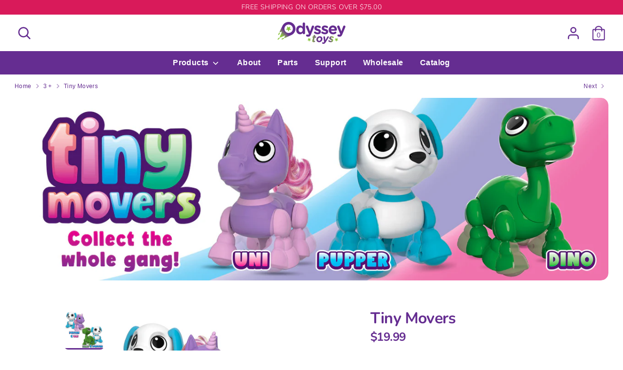

--- FILE ---
content_type: text/html; charset=utf-8
request_url: https://odysseytoys.com/collections/3/products/tiny-movers-2-pack
body_size: 51262
content:
<!doctype html>
<html class="no-js supports-no-cookies" lang="en">
<head>
   <!-- Added by AVADA HelpCenter FAQs -->
   <script>
   window.AVADA_APP_FAQS_STATUS = window.AVADA_APP_FAQS_STATUS || {};
   window.AVADA_FAQ = window.AVADA_FAQS || {};
   window.AVADA_FAQ={"categories":[{"categoryId":"3pMZipK81oXnIkLlsk0I","defaultCategoryId":1,"createdAt":"2023-06-22T16:16:14.159Z","featured":true,"question":"Order \u0026 Shipping","icon":"cart","index":1,"position":1,"published":true,"shopId":"rQThMeblxYdkjROQrqis","questions":[{"featured":true,"questionId":"Tu5HY2HsDHB8GV3YYfCC","defaultQuestionId":1,"index":1,"published":true,"title":"How long will it take to receive my order?"},{"featured":true,"questionId":"GWyq9MB93OY0TSlhBpXU","defaultQuestionId":2,"index":2,"published":true,"title":"How to track my order?"}],"updatedAt":"2023-06-22T16:40:38.935Z"},{"categoryId":"sROwyZn2HNjDKrfk4acM","defaultCategoryId":2,"createdAt":"2023-06-22T16:16:14.267Z","featured":true,"question":"Exchange \u0026 Return","icon":"exchange","index":1,"position":2,"published":true,"shopId":"rQThMeblxYdkjROQrqis","questions":[{"featured":true,"questionId":"7PHZ0mCqnyOQKsLdeRyD","defaultQuestionId":5,"index":1,"published":true,"title":"What is your return policy?"},{"featured":true,"questionId":"0HAMU61R1ngMCIPvvEZO","defaultQuestionId":6,"index":2,"published":true,"title":"Can I exchange a damaged\/defective item which I ordered directly from your E-Store?"}],"updatedAt":"2023-06-22T17:40:56.726Z"},{"categoryId":"oIOPZbX5h4ufVbxJ5zkF","createdAt":"2023-06-22T16:21:33.017Z","featured":false,"question":"Bumper Cars","icon":"cart","published":true,"position":3,"shopId":"rQThMeblxYdkjROQrqis","questions":[{"title":"Do the Bumper Cars work on all surfaces?","featured":false,"published":true,"questionId":"Ae2D0P7qkI3AFKSTnihP"},{"title":"When trying to secure the figurine in to the bumper car, it keeps dislodging. Is it broken?","featured":false,"published":true,"questionId":"sZmLe4ItVgU3NMb3tJHq"}],"updatedAt":"2023-08-03T13:54:30.257Z"},{"categoryId":"z7KKLHZkQp8ag7f3uOuJ","createdAt":"2023-07-07T14:52:55.282Z","featured":false,"question":"Turbo Runner","icon":"cart","published":true,"position":4,"shopId":"rQThMeblxYdkjROQrqis","questions":[{"title":"How do you turn the the turbo Runner on?","featured":false,"published":true,"questionId":"ghBNUyVYj0Dwq6NKYRs7"},{"title":"My drone wont lift off the ground but all the blades are spinning. What can I do to fix this?","featured":false,"published":true,"questionId":"0FtCERofKDzIIXGi6v4u"},{"title":"Why is my drone lights blinking during flight? ","featured":false,"published":true,"questionId":"k7ZCu9iV3wJAaJGgphKP"},{"title":"Can I buy extra batteries for my product? ","featured":false,"published":true,"questionId":"bV1XiDTpPXHnmfFgDTbD"},{"title":"Can I purchase new blade for my Turbo Runner?","featured":false,"published":true,"questionId":"jdHVi5s5kd6FHVDlsjdm"}],"updatedAt":"2023-08-03T14:01:24.554Z"},{"categoryId":"qFUZHpRDP7gnTBnniNWk","createdAt":"2023-07-07T14:54:42.419Z","featured":false,"question":"Spy Rover Mini","icon":"cart","published":true,"position":5,"shopId":"rQThMeblxYdkjROQrqis","questions":[{"title":"The front axle motor does not work or may be broken.  Are replacement parts available?","featured":false,"published":true,"questionId":"rItuRd8x2hXUq55abzka"}],"updatedAt":"2023-08-03T14:07:21.514Z"},{"categoryId":"mrKBG7gWc6iAjJZBbIzA","createdAt":"2023-07-07T14:56:37.244Z","featured":false,"question":"Soda Can Car","icon":"cart","published":true,"position":6,"shopId":"rQThMeblxYdkjROQrqis","questions":[{"featured":false,"questionId":"XNCvrCC54TgthCX45yD8","published":true,"title":"I have two Soda Can cars but one seems to drive faster then the other.  Is there an issue with one of my cars?"},{"title":"Why is my car not charging anymore?","featured":false,"published":true,"questionId":"JgMpPAdveesBJmlnzCGw"},{"title":"How do I pair more than one Soda Can Car to race others?","featured":false,"published":true,"questionId":"d4ZOlHdr7lDI4oxLxR6H"}],"updatedAt":"2023-08-03T14:35:40.789Z"},{"categoryId":"8YAsSEauMGsAXAosjFn3","createdAt":"2023-07-07T14:59:44.497Z","featured":false,"question":"The Ripper","icon":"cart","published":true,"position":7,"shopId":"rQThMeblxYdkjROQrqis","questions":[{"title":"The car turns on but the remote control doesn’t appear to be working. We have changed the batteries on the remote. Is there an issue?","featured":false,"published":true,"questionId":"HR4HI7L6nm1ZZvgMHvib"},{"title":"How fast does the Ripper go?","featured":false,"published":true,"questionId":"b3zm2Q09gKwJhsEecvvV"}],"updatedAt":"2023-08-03T14:09:42.544Z"},{"categoryId":"3ev89lqiwbW5nLnNh4f9","createdAt":"2023-07-07T15:01:54.200Z","featured":false,"question":"Trailblazer Fog Car","icon":"cart","published":true,"position":8,"shopId":"rQThMeblxYdkjROQrqis","questions":[{"featured":false,"questionId":"IJbzrRJ8FALdVzmIez5X","published":true,"title":"The car and remote control both turn on but the car doesn’t appear to be working. We have changed the batteries in the remote control. Is there an issue?"}],"updatedAt":"2023-08-03T14:10:16.589Z"},{"categoryId":"UOEomXrQwqzC0EPJd8rj","createdAt":"2023-07-12T13:00:24.306Z","featured":false,"question":"Auto Moto: Battle Bots","icon":"cart","published":true,"position":9,"shopId":"rQThMeblxYdkjROQrqis","questions":[{"featured":false,"questionId":"z5yGBfNcNSatwdTMfz06","published":true,"title":"One of the Battle Bots I have is not punching correctly. Can this be fixed?"}],"updatedAt":"2023-08-03T14:11:19.976Z"},{"categoryId":"aH7lKClsUAyZUx4PmXOY","createdAt":"2023-07-12T13:05:12.449Z","featured":false,"question":"Slap Car ","icon":"cart","published":true,"position":10,"shopId":"rQThMeblxYdkjROQrqis","questions":[{"title":"The car and remote control both turn on but the car doesn’t appear to be working. We have changed the batteries on the remote control. Is there an issue?","featured":false,"published":true,"questionId":"3PcXroYebpUIci623BaJ"}],"updatedAt":"2023-08-03T14:11:42.276Z"},{"categoryId":"Q8KpdQ2pAILsJLCRJR8r","createdAt":"2023-07-12T13:06:47.745Z","featured":false,"question":"Glowstriker","icon":"cart","published":true,"position":11,"shopId":"rQThMeblxYdkjROQrqis","questions":[{"title":"I cant get the orbs to hover in place. Is there an issue? ","featured":false,"published":true,"questionId":"ZjTMzQXk55mtKqlT1xrF"},{"title":"Can I independently control the music volume? ","featured":false,"published":true,"questionId":"fIJBtK4apank8GShGyeV"}],"updatedAt":"2023-08-03T14:13:09.042Z"},{"categoryId":"uePCu0CRiYNiws0KMci4","createdAt":"2023-07-12T13:11:42.180Z","featured":false,"question":"Walkie-Talkie Robot","icon":"cart","published":true,"position":12,"shopId":"rQThMeblxYdkjROQrqis","questions":[{"featured":false,"questionId":"GHrjevbAIQLGDr7bUITj","published":true,"title":"What Frequency does walkie talkie operate on?"},{"featured":false,"questionId":"delDX9FnN4CX98WrwpzL","published":true,"title":"My Walkie- Talkie Robot does not seem to respond to the remote control commands. What can I do?"},{"featured":false,"questionId":"nnZuQObi4zedtYyjyHLl","published":true,"title":"There seems to be static coming from the walkie talkie speaker. Is there any way to adjust this?"}],"updatedAt":"2023-08-03T14:15:17.134Z"},{"categoryId":"BwdLOIvktC0Vpme2UGua","createdAt":"2023-07-12T13:16:13.168Z","featured":false,"question":"Slithering Snake","icon":"cart","published":true,"position":13,"shopId":"rQThMeblxYdkjROQrqis","questions":[{"featured":false,"questionId":"kcPFNQY9vsBT4GWszSyu","published":true,"title":"Do all wheels turn\/move?"},{"featured":false,"questionId":"WtQznlvp9EGraVfXjTaZ","published":true,"title":"Are rubber wheels sold separate?"},{"featured":false,"questionId":"PF7yidkSihppP7HZmFGl","published":true,"title":"The Slither Snake just turns in circles. Can this be fixed?"},{"featured":false,"questionId":"g2OfICdvNsWBMt6o17ih","published":true,"title":"What batteries does my Slithering Snake use? "}],"updatedAt":"2023-08-03T14:18:54.490Z"},{"categoryId":"rG9wIU1TzIOwwZa8ZEkM","createdAt":"2023-07-12T13:18:18.721Z","featured":false,"question":"Lurking Lizard","icon":"cart","published":true,"position":14,"shopId":"rQThMeblxYdkjROQrqis","questions":[{"featured":false,"questionId":"khFJHo6osTfbjeDaoHGM","published":true,"title":"The Lurking Lizard just turns in a circle and wont walk straight. Can this be fixed?"}],"updatedAt":"2023-08-03T14:19:35.939Z"},{"categoryId":"bbGBr2o92cns0FDr40o2","createdAt":"2023-07-12T13:20:30.883Z","featured":false,"question":"Spooky Spider","icon":"cart","published":true,"position":15,"shopId":"rQThMeblxYdkjROQrqis","questions":[{"featured":false,"questionId":"gns6EaI9zlrQYHQuJkEw","published":true,"title":"The legs on the Spooky Spider move, but it stays still and won’t go anywhere. Whats the problem?"},{"featured":false,"questionId":"jSBfAhGugrOJB5JSoaYS","published":true,"title":"The Spooky Spider does not turn on. I have used new batteries and the remote control does turn on. What can I do? "}],"updatedAt":"2023-08-03T14:21:12.820Z"},{"categoryId":"QUbGnJVGOmyaMwpGJRgW","createdAt":"2023-07-12T13:23:31.043Z","featured":false,"question":"Meddling Mouse","icon":"cart","published":true,"position":16,"shopId":"rQThMeblxYdkjROQrqis","questions":[{"featured":false,"questionId":"pVrH7pactKy3PSB5fDG9","published":true,"title":"How do you fix the Meddling Mouse if its going in circles?"},{"featured":false,"questionId":"GPrvUwcaanBhKJdEuT1U","published":true,"title":"What batteries does The Meddling Mouse use? "}],"updatedAt":"2023-08-03T14:22:51.304Z"},{"categoryId":"pEitXjfCXZ5UTVSq4tj1","createdAt":"2023-07-12T13:25:50.684Z","featured":false,"question":"Anaconda and Mouse Combo","icon":"cart","published":true,"position":17,"shopId":"rQThMeblxYdkjROQrqis","questions":[{"title":"The anaconda just turns in a circle. Can this be fixed?  ","featured":false,"published":true,"questionId":"cW92zhfWrdvXvnKerzCU"}],"updatedAt":"2023-08-03T14:23:40.852Z"},{"categoryId":"0VUBRASJxuLseAWsIWF2","createdAt":"2023-07-12T13:27:35.717Z","featured":false,"question":"Rampaging Rex","questions":[],"icon":"cart","published":true,"position":18,"shopId":"rQThMeblxYdkjROQrqis"},{"categoryId":"3yDiPjhiXCbBsSYwX3hS","createdAt":"2023-07-12T13:27:53.916Z","featured":false,"question":"Rapid Raptor","questions":[],"icon":"cart","published":true,"position":19,"shopId":"rQThMeblxYdkjROQrqis"},{"categoryId":"W0CxDXLrMneu4H5G5wsi","createdAt":"2023-07-12T13:28:07.685Z","featured":false,"question":"Bluetooth CD Player","icon":"cart","published":true,"position":20,"shopId":"rQThMeblxYdkjROQrqis","questions":[{"featured":false,"questionId":"unASAnL8c3eWAzPCZ4Cy","published":true,"title":"How do I connect my Bluetooth CD Player with my vehicles stereo system?"},{"featured":false,"questionId":"EqtjhQH36RQCDOYnDsQ3","published":true,"title":"Can the Bluetooth CD Player be used to connect to a laptop and will sound come from the computer?"},{"featured":false,"questionId":"CjN4UjrwIw61lkMFDdVt","published":true,"title":"How can I connect the Bluetooth CD Player using external speakers?"},{"featured":false,"questionId":"KNXmvxorD9lncyrYBHhH","published":true,"title":"When using external speakers does it have to be a certain brand speaker for it to work?"},{"featured":false,"questionId":"htR2u08oeRglvELCYdlo","published":true,"title":"The volume goes in and out on my device. What can cause that to happen?"}],"updatedAt":"2023-08-03T14:27:30.450Z"},{"categoryId":"XJSVNIu8wXjUr5RpjGk1","createdAt":"2023-07-12T13:33:37.236Z","featured":false,"published":true,"position":21,"shopId":"rQThMeblxYdkjROQrqis","icon":"discount","question":"Retro Audio Music Center (Hammacher Schlemmer All Formats)","questions":[{"featured":false,"questionId":"i3yGjdWXdtGgh9jruxMM","published":true,"title":"How do I set favorites, programming P1,P2,P3?"},{"featured":false,"questionId":"Q32MN9dC85JQH3kqjp2y","published":true,"title":"Can I use external speakers with the Odyssey Music Center?"},{"title":"What is the tracking pressure on the turntable?","featured":false,"published":true,"questionId":"wXWl9kVPIDDuyx0RiEuw"},{"title":"What is the frequency response of the record player?","featured":false,"published":true,"questionId":"bEZRnSDoE576XYgeEERO"}],"updatedAt":"2023-08-11T20:23:55.315Z"},{"categoryId":"zBcoiGd3eJe8n9x0OYGu","createdAt":"2023-07-12T13:35:59.663Z","featured":false,"question":"Moving Target Blaster","icon":"cart","published":true,"shopId":"rQThMeblxYdkjROQrqis","questions":[{"title":"Can the moving target blaster be used outdoors on the grass?","featured":false,"published":true,"questionId":"55D5Jw3znTthQ3gtRm46"}],"position":25,"updatedAt":"2023-08-11T20:23:55.360Z"},{"categoryId":"aTCKIlk9ezvEMrGT1gwm","createdAt":"2023-07-12T13:36:09.532Z","featured":false,"question":"Bubble Blitz","questions":[],"icon":"cart","published":true,"shopId":"rQThMeblxYdkjROQrqis","position":26,"updatedAt":"2023-08-11T20:23:55.360Z"},{"categoryId":"pY2Kw3eqlKNye6VfbTG8","createdAt":"2023-07-12T13:36:23.237Z","featured":false,"question":"Split Wheel","questions":[],"icon":"cart","published":true,"shopId":"rQThMeblxYdkjROQrqis","position":27,"updatedAt":"2023-08-11T20:23:55.361Z"},{"categoryId":"7Uhr7C01gvaDj8Raa9Bx","createdAt":"2023-07-12T13:36:34.298Z","featured":false,"question":"Monster shark","icon":"cart","published":true,"shopId":"rQThMeblxYdkjROQrqis","questions":[{"title":"Why is water in my watertight battery compartment?","featured":false,"published":true,"questionId":"mQXcbznnGSXlTjxUgT3d"}],"position":28,"updatedAt":"2023-08-11T20:23:55.361Z"},{"categoryId":"EK2e01RpEQYRWXIai7Dx","createdAt":"2023-07-12T13:36:47.310Z","featured":false,"question":"Night Nova","questions":[],"icon":"cart","published":true,"shopId":"rQThMeblxYdkjROQrqis","position":29,"updatedAt":"2023-08-11T20:23:55.361Z"}],"faqPageSetting":{"answerTextColor":"#808080","description":"Got a question? We're here to answer!","questionTextColor":"#FFFFFF","descriptionColor":"#909090","answerBackgroundColor":"#F4F4F4","faqPageCustomCss":"","q\u0026aFont":"Roboto","headerColor":"#17428E","fontFamily":"Roboto","header":"Frequently Asked Questions","theme":"avada-faq-page","shopId":"rQThMeblxYdkjROQrqis","fontStore":[{"label":"Avenir Next Rounded","value":"Avenir+Next+Rounded"}],"appCss":".Avada-Faq__IconCard {\n    display: none!important;\n}","categoryColor":"#8bc53e","questionBackgroundColor":"#652d91","id":"Q5vPHi9JGbdEdUnSOnoT"},"questions":[{"createdAt":"2023-07-12T13:42:22.009Z","question":"My drone wont lift off the ground but all the blades are spinning. What can I do to fix this?","shopId":"rQThMeblxYdkjROQrqis","categoryId":"z7KKLHZkQp8ag7f3uOuJ","answer":"\u003cp\u003ePlease refer to your instruction manual and make sure you have the correct blade on the correct motor. The orientation of the blades is important. If not oriented correctly the drone will not take off.\u003c\/p\u003e\u003cp\u003e\u003cbr\u003e\u003c\/p\u003e\u003cp\u003ePlease also ensure your battery is seated fulled inside the drone. If the battery is protruding outside of the battery enclosure this may destabilize the drone and effect its ability to properly lift off. \u003c\/p\u003e","updatedAt":"2023-08-03T13:59:29.227Z","published":true,"questionId":"0FtCERofKDzIIXGi6v4u"},{"defaultCategoryId":2,"createdAt":"2023-06-22T16:16:14.460Z","defaultQuestionId":6,"shopId":"rQThMeblxYdkjROQrqis","categoryId":"sROwyZn2HNjDKrfk4acM","answer":"\u003cp\u003eIf an item purchased from our E-store arrives damaged or defective then please reach out to us, so that we may assist you with obtaining a replacement.\u003c\/p\u003e","question":"Can I exchange a damaged\/defective item which I ordered directly from your E-Store?","updatedAt":"2023-06-22T17:40:56.346Z","published":true,"featured":true,"questionId":"0HAMU61R1ngMCIPvvEZO"},{"createdAt":"2023-07-12T13:06:23.223Z","question":"The car and remote control both turn on but the car doesn’t appear to be working. We have changed the batteries on the remote control. Is there an issue?","shopId":"rQThMeblxYdkjROQrqis","categoryId":"aH7lKClsUAyZUx4PmXOY","answer":"\u003cp\u003eThere may be an issue with your remote control. We advise that you contact support first, or if necessary you may seek an exchange or return at the retail location where the item was purchased.\u003c\/p\u003e\u003cp\u003e\u003cbr\u003e\u003c\/p\u003e\u003cp\u003eIf further assistance is needed reach out to Odyssey Support: https:\/\/odysseytoys.com\/pages\/contact\u003c\/p\u003e","updatedAt":"2023-08-03T14:11:42.209Z","published":true,"questionId":"3PcXroYebpUIci623BaJ"},{"createdAt":"2023-07-12T13:50:23.612Z","question":"Can the moving target blaster be used outdoors on the grass?","shopId":"rQThMeblxYdkjROQrqis","categoryId":"zBcoiGd3eJe8n9x0OYGu","answer":"\u003cp\u003eNo. The Moving Target Blaster should not be used on grass. However, you may operate it on concrete or indoors on any hard floors or low profile rugs.\u003c\/p\u003e","updatedAt":"2023-08-03T14:32:10.428Z","published":true,"questionId":"55D5Jw3znTthQ3gtRm46"},{"defaultCategoryId":2,"createdAt":"2023-06-22T16:16:14.459Z","defaultQuestionId":5,"question":"What is your return policy?","shopId":"rQThMeblxYdkjROQrqis","categoryId":"sROwyZn2HNjDKrfk4acM","answer":"\u003cp\u003ePlease check our return\/refund policy \u003ca href=\"https:\/\/odysseytoys-store.myshopify.com\/policies\/refund-policy\" rel=\"noopener noreferrer\" target=\"_blank\"\u003ehere\u003c\/a\u003e.\u003c\/p\u003e","updatedAt":"2023-06-22T17:23:56.830Z","published":true,"featured":true,"questionId":"7PHZ0mCqnyOQKsLdeRyD"},{"createdAt":"2023-06-22T16:22:32.332Z","answer":"\u003cp\u003eYes. However, for optimal functionality of the bumper cars, it is recommended that you use the product on hard and flat surfaces.\u003c\/p\u003e","question":"Do the Bumper Cars work on all surfaces?","shopId":"rQThMeblxYdkjROQrqis","categoryId":"oIOPZbX5h4ufVbxJ5zkF","published":true,"questionId":"Ae2D0P7qkI3AFKSTnihP"},{"createdAt":"2023-07-12T13:30:06.253Z","shopId":"rQThMeblxYdkjROQrqis","categoryId":"W0CxDXLrMneu4H5G5wsi","answer":"\u003cp\u003eTo connect your device to external speakers you must put it into “discoverable” mode on both devices. Please refer to the owner’s manual to see a complete list of pairing instructions.\u003c\/p\u003e\u003cp\u003e\u003cbr\u003e\u003c\/p\u003e\u003cp\u003ePlease note that you may also use your devices auxiliary port with a cable to establish an audio connection.\u003c\/p\u003e","question":"How can I connect the Bluetooth CD Player using external speakers?","updatedAt":"2023-08-03T14:26:01.714Z","published":true,"questionId":"CjN4UjrwIw61lkMFDdVt"},{"createdAt":"2023-07-12T13:29:32.489Z","answer":"\u003cp\u003e\u003cspan style=\"font-family: Arial;\"\u003eNo. This device does not function with Laptops or PC’s.\u003c\/span\u003e\u003c\/p\u003e","shopId":"rQThMeblxYdkjROQrqis","categoryId":"W0CxDXLrMneu4H5G5wsi","question":"Can the Bluetooth CD Player be used to connect to a laptop and will sound come from the computer?","updatedAt":"2023-08-03T14:25:19.464Z","published":true,"questionId":"EqtjhQH36RQCDOYnDsQ3"},{"createdAt":"2023-07-12T13:12:05.338Z","question":"What Frequency does walkie talkie operate on?","shopId":"rQThMeblxYdkjROQrqis","categoryId":"uePCu0CRiYNiws0KMci4","answer":"\u003cp\u003eThe Walkie-Talkie Robot uses a standard radio frequency of 2.4 GHz.\u003c\/p\u003e","updatedAt":"2023-08-03T14:13:48.143Z","published":true,"questionId":"GHrjevbAIQLGDr7bUITj"},{"createdAt":"2023-07-12T13:40:26.241Z","shopId":"rQThMeblxYdkjROQrqis","categoryId":"QUbGnJVGOmyaMwpGJRgW","question":"What batteries does The Meddling Mouse use? ","answer":"\u003cp\u003eThe Meddling Mouse uses LR44 coin cell batteries. This type of battery may be purchased from most convenient stores or online.\u003c\/p\u003e","updatedAt":"2023-08-03T14:22:51.355Z","published":true,"questionId":"GPrvUwcaanBhKJdEuT1U"},{"defaultCategoryId":1,"createdAt":"2023-06-22T16:16:14.364Z","defaultQuestionId":2,"question":"How to track my order?","answer":"\u003cp\u003ePlease track your order at our Tracking page \u003ca href=\"https:\/\/17track.net\/en\" rel=\"noopener noreferrer\" target=\"_blank\"\u003ehttps:\/\/17track.net\/en\u003c\/a\u003e\u003c\/p\u003e","shopId":"rQThMeblxYdkjROQrqis","categoryId":"3pMZipK81oXnIkLlsk0I","updatedAt":"2023-06-22T16:16:17.809Z","published":true,"featured":true,"questionId":"GWyq9MB93OY0TSlhBpXU"},{"createdAt":"2023-07-07T15:01:10.891Z","question":"The car turns on but the remote control doesn’t appear to be working. We have changed the batteries on the remote. Is there an issue?","shopId":"rQThMeblxYdkjROQrqis","categoryId":"8YAsSEauMGsAXAosjFn3","answer":"\u003cp\u003eThere may be an issue with your remote control. please establish contact with Odyssey support first to troubleshoot this further, or if necessary conduct an exchange at the retail location where the item was purchased.\u003c\/p\u003e","updatedAt":"2023-08-03T14:09:42.514Z","published":true,"questionId":"HR4HI7L6nm1ZZvgMHvib"},{"createdAt":"2023-07-07T15:02:46.583Z","shopId":"rQThMeblxYdkjROQrqis","categoryId":"3ev89lqiwbW5nLnNh4f9","answer":"\u003cp\u003eThere may be an issue with your remote control. We advise that you contact support first, or if necessary please conduct an exchange at the retail location where the item was purchased.\u003c\/p\u003e","question":"The car and remote control both turn on but the car doesn’t appear to be working. We have changed the batteries in the remote control. Is there an issue?","updatedAt":"2023-08-03T14:10:16.571Z","published":true,"questionId":"IJbzrRJ8FALdVzmIez5X"},{"createdAt":"2023-08-03T14:34:35.356Z","answer":"\u003cp\u003eIn order to charge the Soda Can Car you must make sure the car's power switch is in the “off” position.\u003c\/p\u003e","question":"Why is my car not charging anymore?","shopId":"rQThMeblxYdkjROQrqis","categoryId":"mrKBG7gWc6iAjJZBbIzA","published":true,"questionId":"JgMpPAdveesBJmlnzCGw"},{"createdAt":"2023-07-12T13:30:59.583Z","shopId":"rQThMeblxYdkjROQrqis","categoryId":"W0CxDXLrMneu4H5G5wsi","answer":"\u003cp\u003eNo, you may use any brand of Bluetooth speakers. Some devices may have difficulty establishing an initial connection. If so, you should attempt the pairing process several times in succession. If unable to pair successfully you may need to contact support.\u003c\/p\u003e\u003cp\u003e\u003cbr\u003e\u003c\/p\u003e\u003cp\u003ePlease note that some Bluetooth device may not be compatible with the Bluetooth CD Player device.\u003c\/p\u003e\u003cp\u003e\u003cbr\u003e\u003c\/p\u003e\u003cp\u003eIf further assistance is needed reach out to Odyssey Support: https:\/\/odysseytoys.com\/pages\/contact\u003c\/p\u003e","question":"When using external speakers does it have to be a certain brand speaker for it to work?","updatedAt":"2023-08-03T14:27:05.140Z","published":true,"questionId":"KNXmvxorD9lncyrYBHhH"},{"createdAt":"2023-07-12T13:17:50.213Z","shopId":"rQThMeblxYdkjROQrqis","categoryId":"BwdLOIvktC0Vpme2UGua","answer":"\u003cp\u003eIf the unit is only operating in one direction (making a circle), then there may be an issue with the wheels. Please check the wheel area for debris.\u003c\/p\u003e\u003cp\u003e\u003cbr\u003e\u003c\/p\u003e\u003cp\u003eIf further assistance is needed reach out to Odyssey Support: https:\/\/odysseytoys.com\/pages\/contact\u003c\/p\u003e","question":"The Slither Snake just turns in circles. Can this be fixed?","updatedAt":"2023-08-03T14:17:35.056Z","published":true,"questionId":"PF7yidkSihppP7HZmFGl"},{"createdAt":"2023-07-12T13:35:36.283Z","shopId":"rQThMeblxYdkjROQrqis","categoryId":"XJSVNIu8wXjUr5RpjGk1","answer":"\u003cp\u003eYes. Your speakers must be independently powered and use an RCA connection in order to work. \u003c\/p\u003e","question":"Can I use external speakers with the Odyssey Music Center?","updatedAt":"2023-08-03T14:31:14.023Z","published":true,"questionId":"Q32MN9dC85JQH3kqjp2y"},{"defaultCategoryId":1,"createdAt":"2023-06-22T16:16:14.357Z","defaultQuestionId":1,"question":"How long will it take to receive my order?","shopId":"rQThMeblxYdkjROQrqis","categoryId":"3pMZipK81oXnIkLlsk0I","updatedAt":"2023-06-22T16:16:17.809Z","answer":"Typically, it takes 3-5 business days to receive your order. We’re doing our best to deliver it promptly for you.","published":true,"featured":true,"questionId":"Tu5HY2HsDHB8GV3YYfCC"},{"createdAt":"2023-07-12T13:17:15.315Z","question":"Are rubber wheels sold separate?","shopId":"rQThMeblxYdkjROQrqis","categoryId":"BwdLOIvktC0Vpme2UGua","answer":"\u003cp\u003eNo. We do not stock this part at this time.\u003c\/p\u003e","updatedAt":"2023-08-03T14:16:42.127Z","published":true,"questionId":"WtQznlvp9EGraVfXjTaZ"},{"createdAt":"2023-07-07T14:59:16.193Z","answer":"\u003cp\u003eThere may be a slight variance between the top speed(s) achieved by different Soda Can Cars. The difference in speed should be nominal, and this is usually the result of the cars battery power level.\u003c\/p\u003e","shopId":"rQThMeblxYdkjROQrqis","categoryId":"mrKBG7gWc6iAjJZBbIzA","question":"I have two Soda Can cars but one seems to drive faster then the other.  Is there an issue with one of my cars?","updatedAt":"2023-08-03T14:09:00.755Z","published":true,"questionId":"XNCvrCC54TgthCX45yD8"},{"createdAt":"2023-07-12T13:08:57.132Z","question":"I cant get the orbs to hover in place. Is there an issue? ","shopId":"rQThMeblxYdkjROQrqis","categoryId":"Q8KpdQ2pAILsJLCRJR8r","answer":"\u003cp\u003eOne or more orbs may begin to drift after some time hovering in place. This can be caused by slight changes in wind direction, or the result of orbs which have become damaged or dented. To purchase new target orbs use the link below.\u003c\/p\u003e\u003cp\u003e\u003cbr\u003e\u003c\/p\u003e\u003cp\u003ehttps:\/\/odysseytoys.com\/collections\/parts\/products\/glowstriker-spare-foam-balls\u003c\/p\u003e","updatedAt":"2023-08-03T14:12:41.541Z","published":true,"questionId":"ZjTMzQXk55mtKqlT1xrF"},{"createdAt":"2023-07-12T13:43:02.062Z","answer":"\u003cp\u003eThe Ripper has a maximum speed of 25 MPH on flat surfaces.\u003c\/p\u003e","question":"How fast does the Ripper go?","shopId":"rQThMeblxYdkjROQrqis","categoryId":"8YAsSEauMGsAXAosjFn3","published":true,"questionId":"b3zm2Q09gKwJhsEecvvV"},{"createdAt":"2023-08-11T20:23:39.664Z","answer":"\u003cp\u003e80-10000HZ (+\/- 7dB)\u003c\/p\u003e","question":"What is the frequency response of the record player?","shopId":"rQThMeblxYdkjROQrqis","categoryId":"XJSVNIu8wXjUr5RpjGk1","published":true,"questionId":"bEZRnSDoE576XYgeEERO"},{"createdAt":"2023-07-12T13:46:16.207Z","question":"Can I buy extra batteries for my product? ","shopId":"rQThMeblxYdkjROQrqis","categoryId":"z7KKLHZkQp8ag7f3uOuJ","answer":"\u003cp\u003eYes new batteries and other spare parts may be purchased on our E-Store.\u003c\/p\u003e\u003cp\u003e\u003cbr\u003e\u003c\/p\u003e\u003cp\u003eSingle Battery:\u003c\/p\u003e\u003cp\u003ehttps:\/\/odysseytoys.com\/collections\/parts\/products\/turbo-runner-battery\u003c\/p\u003e\u003cp\u003e\u003cbr\u003e\u003c\/p\u003e\u003cp\u003eBattery Bundle:\u003c\/p\u003e\u003cp\u003ehttps:\/\/odysseytoys.com\/collections\/parts\/products\/turbo-runner-battery-bundle-3-batteries\u003c\/p\u003e","updatedAt":"2023-08-03T14:01:08.325Z","published":true,"questionId":"bV1XiDTpPXHnmfFgDTbD"},{"createdAt":"2023-07-12T13:27:14.109Z","question":"The anaconda just turns in a circle. Can this be fixed?  ","shopId":"rQThMeblxYdkjROQrqis","categoryId":"pEitXjfCXZ5UTVSq4tj1","answer":"\u003cp\u003eIf the unit is only operating in one direction (making a circle), then there may be an issue with the wheels. Please check the wheel area for debris.\u003c\/p\u003e\u003cp\u003e\u003cbr\u003e\u003c\/p\u003e\u003cp\u003eIf further assistance is needed reach out to Odyssey Support: https:\/\/odysseytoys.com\/pages\/contact\u003c\/p\u003e","updatedAt":"2023-08-03T14:23:40.577Z","published":true,"questionId":"cW92zhfWrdvXvnKerzCU"},{"createdAt":"2023-08-03T14:35:40.726Z","answer":"\u003cp\u003eStart with all cars off. Turn on one car at a time and pair its remote control by pressing the buttons to establish a connection. Then follow the same start up procedure on the next car(s). If more than one car is on and not paired to a remote control, they will ALL attempt to pair to a single remote control.\u0026nbsp;\u0026nbsp;\u003c\/p\u003e\u003cp\u003e\u0026nbsp;\u003c\/p\u003e","question":"How do I pair more than one Soda Can Car to race others?","shopId":"rQThMeblxYdkjROQrqis","categoryId":"mrKBG7gWc6iAjJZBbIzA","published":true,"questionId":"d4ZOlHdr7lDI4oxLxR6H"},{"createdAt":"2023-07-12T13:14:32.186Z","shopId":"rQThMeblxYdkjROQrqis","categoryId":"uePCu0CRiYNiws0KMci4","answer":"\u003cp\u003eFirst, please ensure that you have inserted brand new batteries in to both the remote control and the device itself. If the device does not operate after this please contact support, or seek an exchange at the retail location where the item was purchased.\u003c\/p\u003e\u003cp\u003e\u003cbr\u003e\u003c\/p\u003e\u003cp\u003eIf further assistance is needed reach out to Odyssey Support: https:\/\/odysseytoys.com\/pages\/contact\u003c\/p\u003e","question":"My Walkie- Talkie Robot does not seem to respond to the remote control commands. What can I do?","updatedAt":"2023-08-03T14:14:34.131Z","published":true,"questionId":"delDX9FnN4CX98WrwpzL"},{"createdAt":"2023-07-12T13:11:14.995Z","answer":"\u003cp\u003eNo, the volume can not be adjusted up or down, but you may disable volume altogether by toggling the volume switch to the \"off\" position.\u003c\/p\u003e","question":"Can I independently control the music volume? ","shopId":"rQThMeblxYdkjROQrqis","categoryId":"Q8KpdQ2pAILsJLCRJR8r","updatedAt":"2023-08-03T14:13:13.491Z","published":true,"questionId":"fIJBtK4apank8GShGyeV"},{"createdAt":"2023-07-12T13:40:54.435Z","shopId":"rQThMeblxYdkjROQrqis","categoryId":"BwdLOIvktC0Vpme2UGua","answer":"\u003cp\u003eThe Slither Snake uses LR44 coin cell batteries. This type of battery may be purchased from most convenient stores or online. \u003c\/p\u003e","question":"What batteries does my Slithering Snake use? ","updatedAt":"2023-08-03T14:18:54.267Z","published":true,"questionId":"g2OfICdvNsWBMt6o17ih"},{"createdAt":"2023-07-07T14:53:36.573Z","question":"How do you turn the the turbo Runner on?","shopId":"rQThMeblxYdkjROQrqis","categoryId":"z7KKLHZkQp8ag7f3uOuJ","answer":"\u003cp\u003eThe Turbo Runner has an on\/off switch located on the back of the device. If you do not have a on\/off switch then please reach out to Odyssey Support: https:\/\/odysseytoys.com\/pages\/contact\u003c\/p\u003e","updatedAt":"2023-08-03T13:55:50.252Z","published":true,"questionId":"ghBNUyVYj0Dwq6NKYRs7"},{"createdAt":"2023-07-12T13:21:51.418Z","shopId":"rQThMeblxYdkjROQrqis","categoryId":"bbGBr2o92cns0FDr40o2","answer":"\u003cp\u003ePlease ensure that the black cap on the underside of the Spooky Spider is removed in order to expose the secondary wheel which allow for the Spooky Spider to move directionally.\u003c\/p\u003e","question":"The legs on the Spooky Spider move, but it stays still and won’t go anywhere. Whats the problem?","updatedAt":"2023-08-03T14:20:35.043Z","published":true,"questionId":"gns6EaI9zlrQYHQuJkEw"},{"createdAt":"2023-07-12T13:31:30.335Z","question":"The volume goes in and out on my device. What can cause that to happen?","shopId":"rQThMeblxYdkjROQrqis","categoryId":"W0CxDXLrMneu4H5G5wsi","answer":"\u003cp\u003eThis type of audio interference can be caused by an unstable Bluetooth connection. Try to repair the devices Bluetooth connection. If unsuccessful, please test using another compatible Bluetooth device.\u003c\/p\u003e","updatedAt":"2023-08-03T14:27:30.304Z","published":true,"questionId":"htR2u08oeRglvELCYdlo"},{"createdAt":"2023-07-12T13:34:34.786Z","shopId":"rQThMeblxYdkjROQrqis","categoryId":"XJSVNIu8wXjUr5RpjGk1","answer":"\u003cp\u003ePlease refer to the user manual to follow the steps for setting “preset” stations on your device. If you need further assistance please contact support.\u003c\/p\u003e\u003cp\u003e\u003cbr\u003e\u003c\/p\u003e\u003cp\u003eIf further assistance is needed reach out to Odyssey Support: https:\/\/odysseytoys.com\/pages\/contact\u003c\/p\u003e","question":"How do I set favorites, programming P1,P2,P3?","updatedAt":"2023-08-03T14:28:15.606Z","published":true,"questionId":"i3yGjdWXdtGgh9jruxMM"},{"createdAt":"2023-07-12T13:23:14.784Z","shopId":"rQThMeblxYdkjROQrqis","categoryId":"bbGBr2o92cns0FDr40o2","answer":"\u003cp\u003eIf new batteries have been attempted, then the unit is likely defective. If this is the case, you may seek an exchange at the retail location the item was purchased.\u003c\/p\u003e","question":"The Spooky Spider does not turn on. I have used new batteries and the remote control does turn on. What can I do? ","updatedAt":"2023-08-03T14:21:12.668Z","published":true,"questionId":"jSBfAhGugrOJB5JSoaYS"},{"createdAt":"2023-07-12T13:47:33.721Z","question":"Can I purchase new blade for my Turbo Runner?","shopId":"rQThMeblxYdkjROQrqis","categoryId":"z7KKLHZkQp8ag7f3uOuJ","answer":"\u003cp\u003eYes. We carry spare blade sets. Please use the link below to purchase from our E-Store.\u003c\/p\u003e\u003cp\u003e\u003cbr\u003e\u003c\/p\u003e\u003cp\u003ehttps:\/\/odysseytoys.com\/collections\/parts\/products\/turbo-runner-blade-pack-all-green\u003c\/p\u003e","updatedAt":"2023-08-03T14:01:24.219Z","published":true,"questionId":"jdHVi5s5kd6FHVDlsjdm"},{"createdAt":"2023-07-12T13:43:34.282Z","question":"Why is my drone lights blinking during flight? ","shopId":"rQThMeblxYdkjROQrqis","categoryId":"z7KKLHZkQp8ag7f3uOuJ","answer":"\u003cp\u003eBlinking lights during flight means that the battery is low. Fly it back to your location and charge the battery or swap batteries.\u003c\/p\u003e\u003cp\u003e\u003cbr\u003e\u003c\/p\u003e\u003cp\u003eTo purchase additional batteries for the link below.\u003c\/p\u003e\u003cp\u003e\u003cbr\u003e\u003c\/p\u003e\u003cp\u003ehttps:\/\/odysseytoys.com\/collections\/parts\/products\/turbo-runner-battery\u003c\/p\u003e","updatedAt":"2023-08-03T14:00:56.365Z","published":true,"questionId":"k7ZCu9iV3wJAaJGgphKP"},{"createdAt":"2023-07-12T13:16:45.190Z","shopId":"rQThMeblxYdkjROQrqis","categoryId":"BwdLOIvktC0Vpme2UGua","answer":"\u003cp\u003eYes, all wheels turn and move. However, only the two (2) front wheels are “powered” and connected to the internal motor. The remaining wheels are only used for helping the Cobra navigate terrain.\u003c\/p\u003e","question":"Do all wheels turn\/move?","updatedAt":"2023-08-03T14:16:23.267Z","published":true,"questionId":"kcPFNQY9vsBT4GWszSyu"},{"createdAt":"2023-07-12T13:20:07.342Z","shopId":"rQThMeblxYdkjROQrqis","categoryId":"rG9wIU1TzIOwwZa8ZEkM","question":"The Lurking Lizard just turns in a circle and wont walk straight. Can this be fixed?","answer":"\u003cp\u003eIf the unit is only operating in one direction, then there may be an issue with the wheels or motor. Please contact support for further assistance troubleshooting.\u003c\/p\u003e\u003cp\u003e\u003cbr\u003e\u003c\/p\u003e\u003cp\u003eIf further assistance is needed reach out to Odyssey Support: https:\/\/odysseytoys.com\/pages\/contact\u003c\/p\u003e","updatedAt":"2023-08-03T14:19:35.892Z","published":true,"questionId":"khFJHo6osTfbjeDaoHGM"},{"createdAt":"2023-08-03T14:33:06.588Z","question":"Why is water in my watertight battery compartment?","shopId":"rQThMeblxYdkjROQrqis","categoryId":"7Uhr7C01gvaDj8Raa9Bx","answer":"\u003cp\u003eMake sure that you have the battery compartment door installed correctly following your instruction manual, and that you’ve tightened all screws properly.\u003c\/p\u003e\u003cp\u003e\u003cbr\u003e\u003c\/p\u003e\u003cp\u003eIf further assistance is needed reach out to Odyssey Support: https:\/\/odysseytoys.com\/pages\/contact\u003c\/p\u003e","updatedAt":"2023-08-03T14:33:22.427Z","published":true,"questionId":"mQXcbznnGSXlTjxUgT3d"},{"createdAt":"2023-07-12T13:15:52.305Z","question":"There seems to be static coming from the walkie talkie speaker. Is there any way to adjust this?","shopId":"rQThMeblxYdkjROQrqis","categoryId":"uePCu0CRiYNiws0KMci4","answer":"\u003cp\u003eStatic like noise is a commonly heard sound when using a walking talkie, and the Walkie-Talkie Robot operates in the same way. However, if you believe the static noise to be overriding your voice via the sounds module, please contact support for assistance troubleshooting your reported issue, and we will help you figure it out.\u003c\/p\u003e\u003cp\u003e\u003cbr\u003e\u003c\/p\u003e\u003cp\u003eIf further assistance is needed reach out to Odyssey Support: https:\/\/odysseytoys.com\/pages\/contact\u003c\/p\u003e","updatedAt":"2023-08-03T14:15:17.019Z","published":true,"questionId":"nnZuQObi4zedtYyjyHLl"},{"createdAt":"2023-07-12T13:25:26.299Z","shopId":"rQThMeblxYdkjROQrqis","categoryId":"QUbGnJVGOmyaMwpGJRgW","answer":"\u003cp\u003eIf the meddling mouse is going in circles and in no other direction, then there may be an issue with the wheels or motor. Please inspect the exposed areas of the wheels for any loose debris which may be preventing normal operation.\u003c\/p\u003e\u003cp\u003e\u003cbr\u003e\u003c\/p\u003e\u003cp\u003eIf further assistance is needed reach out to Odyssey Support: https:\/\/odysseytoys.com\/pages\/contact\u003c\/p\u003e","question":"How do you fix the Meddling Mouse if its going in circles?","updatedAt":"2023-08-03T14:21:46.918Z","published":true,"questionId":"pVrH7pactKy3PSB5fDG9"},{"createdAt":"2023-07-07T14:55:42.822Z","question":"The front axle motor does not work or may be broken.  Are replacement parts available?","shopId":"rQThMeblxYdkjROQrqis","categoryId":"qFUZHpRDP7gnTBnniNWk","answer":"\u003cp\u003eNo, we currently do not stock this part at this time. If within your products applicable warranty period you may be able to seek exchange or return of this device, so long as damage to the device it is not found to be caused by misuse.\u003c\/p\u003e","updatedAt":"2023-08-03T14:07:21.528Z","published":true,"questionId":"rItuRd8x2hXUq55abzka"},{"createdAt":"2023-06-22T16:24:18.191Z","question":"When trying to secure the figurine in to the bumper car, it keeps dislodging. Is it broken?","shopId":"rQThMeblxYdkjROQrqis","categoryId":"oIOPZbX5h4ufVbxJ5zkF","answer":"\u003cp\u003eThis is likely occurring due to the ejection button being pressed down while reseating the figurine. Ensure you take care to avoid accidentally pressing this button when reseating.\u003c\/p\u003e\u003cp\u003e\u003cbr\u003e\u003c\/p\u003e\u003cp\u003eIf further assistance is needed reach out to Odyssey Support: https:\/\/odysseytoys.com\/pages\/contact\u003c\/p\u003e","updatedAt":"2023-08-03T13:54:29.921Z","published":true,"questionId":"sZmLe4ItVgU3NMb3tJHq"},{"createdAt":"2023-07-12T13:28:41.832Z","answer":"\u003cp\u003eSome vehicle based Bluetooth technology may not be compatible with your device.\u003c\/p\u003e\u003cp\u003ePlease refer to your vehicles Bluetooth settings configurations to determine if your vehicle supports 3rd party Bluetooth accessories other than mobile devices.\u003c\/p\u003e","question":"How do I connect my Bluetooth CD Player with my vehicles stereo system?","shopId":"rQThMeblxYdkjROQrqis","categoryId":"W0CxDXLrMneu4H5G5wsi","updatedAt":"2023-08-03T14:25:01.205Z","published":true,"questionId":"unASAnL8c3eWAzPCZ4Cy"},{"createdAt":"2023-08-11T20:20:49.186Z","answer":"\u003cp\u003e4-6 Grams\u003c\/p\u003e","question":"What is the tracking pressure on the turntable?","shopId":"rQThMeblxYdkjROQrqis","categoryId":"XJSVNIu8wXjUr5RpjGk1","published":true,"questionId":"wXWl9kVPIDDuyx0RiEuw"},{"createdAt":"2023-07-12T13:04:32.589Z","shopId":"rQThMeblxYdkjROQrqis","categoryId":"UOEomXrQwqzC0EPJd8rj","question":"One of the Battle Bots I have is not punching correctly. Can this be fixed?","answer":"\u003cp\u003eIts possible that the mechanism which controls the Battle Bot has become compromised and may need to be replaced entirely. Please contact support for troubleshooting assistance with this matter or seek exchange at the retail location where the item was purchased.\u003c\/p\u003e\u003cp\u003e\u003cbr\u003e\u003c\/p\u003e\u003cp\u003eIf further assistance is needed reach out to Odyssey Support: https:\/\/odysseytoys.com\/pages\/contact\u003c\/p\u003e","updatedAt":"2023-08-03T14:11:20.545Z","published":true,"questionId":"z5yGBfNcNSatwdTMfz06"}],"shop":{"disableWatermark":true,"plan":"free","email":"natalie@odysseytoys.com"},"widgetSetting":{"hideOnMobile":false,"isPhoneCall":true,"appCss":"","icon":"question","description":"How can I help you?","isFeaturedArticles":true,"isOrderTracking":true,"shopId":"rQThMeblxYdkjROQrqis","customCss":"","backBtnLabel":"Back","contactMassage":"","contentTextFont":"Roboto","welcomeText":"Hi 👋","floatBtnLabel":"","removeBranding":false,"textColor":"#1D1D1D","contactForm":"","isContactUs":true,"isCategory":true,"whatApp":"","isCustom":true,"floatBtnPosition":"bottom_right","textFont":"Roboto","fontStore":[{"label":"Avenir Next Rounded","value":"Avenir+Next+Rounded"}],"createdAt":"2023-06-22T16:16:16.213Z","isContactForm":false,"isWhatApp":false,"id":"XVPnlEqGWxxC3KKRqcdN","shopifyDomain":"odysseytoys-store.myshopify.com","isContactMessage":false,"phoneCall":"13059334480","email":"natalie@odysseytoys.com","brandColor":"#f1f1f1","actionColor":"#000000","textBtnColor":"#1D1D1D","btnPopupColor":"#000000","btnColor":"#FFF","theme":"light"}}
   window.AVADA_APP_FAQS_STATUS.shopId = 'rQThMeblxYdkjROQrqis';
   window.AVADA_APP_FAQS_STATUS.statusFAQOnWidget = true;
 </script>
   <!-- /Added by AVADA HelpCenter FAQs -->
 

  <!-- Boost 3.1.2 -->
  <meta charset="utf-8" />
<meta name="viewport" content="width=device-width,initial-scale=1.0" />
<meta http-equiv="X-UA-Compatible" content="IE=edge">

<link rel="preconnect" href="https://cdn.shopify.com" crossorigin>
<link rel="preconnect" href="https://fonts.shopify.com" crossorigin>
<link rel="preconnect" href="https://monorail-edge.shopifysvc.com"><link rel="preload" as="font" href="//odysseytoys.com/cdn/fonts/nunito/nunito_n3.c1d7c2242f5519d084eafc479d7cc132bcc8c480.woff2" type="font/woff2" crossorigin><link rel="preload" as="font" href="//odysseytoys.com/cdn/fonts/nunito/nunito_n4.fc49103dc396b42cae9460289072d384b6c6eb63.woff2" type="font/woff2" crossorigin><link rel="preload" as="font" href="//odysseytoys.com/cdn/fonts/nunito/nunito_i3.11db3ddffd5485d801b7a5d8a24c3b0e446751f1.woff2" type="font/woff2" crossorigin><link rel="preload" as="font" href="//odysseytoys.com/cdn/fonts/nunito/nunito_i4.fd53bf99043ab6c570187ed42d1b49192135de96.woff2" type="font/woff2" crossorigin><link rel="preload" as="font" href="//odysseytoys.com/cdn/fonts/nunito/nunito_n6.1a6c50dce2e2b3b0d31e02dbd9146b5064bea503.woff2" type="font/woff2" crossorigin><link rel="preload" as="font" href="//odysseytoys.com/cdn/fonts/nunito/nunito_n7.37cf9b8cf43b3322f7e6e13ad2aad62ab5dc9109.woff2" type="font/woff2" crossorigin><link rel="preload" as="font" href="//odysseytoys.com/cdn/fonts/nunito/nunito_n6.1a6c50dce2e2b3b0d31e02dbd9146b5064bea503.woff2" type="font/woff2" crossorigin><link rel="preload" href="//odysseytoys.com/cdn/shop/t/10/assets/vendor.min.js?v=67207134794593361361721641453" as="script">
<link rel="preload" href="//odysseytoys.com/cdn/shop/t/10/assets/theme.js?v=8945696967603741841721641453" as="script"><link rel="canonical" href="https://odysseytoys.com/products/tiny-movers-2-pack" /><link rel="shortcut icon" href="//odysseytoys.com/cdn/shop/files/O.png?v=1667527996" type="image/png" /><meta name="description" content="Odyssey Toys’ Tiny Movers is the perfect toy for the little ones. No remote control is required to move around your tiny pet. These little ones take their directional queue by the movement of the headpiece. Comes in 3 variations, Pupper, Uni and Dino.">

  
  <title>
    Tiny Movers
    
    
    
      &ndash; Odyssey Toys
    
  </title>

  <meta property="og:site_name" content="Odyssey Toys">
<meta property="og:url" content="https://odysseytoys.com/products/tiny-movers-2-pack">
<meta property="og:title" content="Tiny Movers">
<meta property="og:type" content="product">
<meta property="og:description" content="Odyssey Toys’ Tiny Movers is the perfect toy for the little ones. No remote control is required to move around your tiny pet. These little ones take their directional queue by the movement of the headpiece. Comes in 3 variations, Pupper, Uni and Dino."><meta property="og:image" content="http://odysseytoys.com/cdn/shop/files/tinymover_1200x1200.png?v=1722267159">
  <meta property="og:image:secure_url" content="https://odysseytoys.com/cdn/shop/files/tinymover_1200x1200.png?v=1722267159">
  <meta property="og:image:width" content="701">
  <meta property="og:image:height" content="701"><meta property="og:price:amount" content="19.99">
  <meta property="og:price:currency" content="USD"><meta name="twitter:card" content="summary_large_image">
<meta name="twitter:title" content="Tiny Movers">
<meta name="twitter:description" content="Odyssey Toys’ Tiny Movers is the perfect toy for the little ones. No remote control is required to move around your tiny pet. These little ones take their directional queue by the movement of the headpiece. Comes in 3 variations, Pupper, Uni and Dino.">


  <link href="//odysseytoys.com/cdn/shop/t/10/assets/styles.css?v=99941422016016249841759332773" rel="stylesheet" type="text/css" media="all" />

  <script>
    document.documentElement.className = document.documentElement.className.replace('no-js', 'js');
    window.theme = window.theme || {};
    window.slate = window.slate || {};
    theme.moneyFormatWithCodeForProductsPreference = "${{amount}}";
    theme.moneyFormatWithCodeForCartPreference = "${{amount}}";
    theme.moneyFormat = "${{amount}}";
    theme.strings = {
      addToCart: "Add to Cart",
      unavailable: "Unavailable",
      addressError: "Error looking up that address",
      addressNoResults: "No results for that address",
      addressQueryLimit: "You have exceeded the Google API usage limit. Consider upgrading to a \u003ca href=\"https:\/\/developers.google.com\/maps\/premium\/usage-limits\"\u003ePremium Plan\u003c\/a\u003e.",
      authError: "There was a problem authenticating your Google Maps API Key.",
      addingToCart: "Adding",
      addedToCart: "Added",
      addedToCartPopupTitle: "Added:",
      addedToCartPopupItems: "Items",
      addedToCartPopupSubtotal: "Subtotal",
      addedToCartPopupGoToCart: "Checkout",
      cartTermsNotChecked: "You must agree to the terms and conditions before continuing.",
      searchLoading: "Loading",
      searchMoreResults: "See all results",
      searchNoResults: "No results",
      priceFrom: "From",
      quantityTooHigh: "You can only have [[ quantity ]] in your cart",
      onSale: "On Sale",
      soldOut: "Sold Out",
      in_stock: "In stock",
      low_stock: "Low stock",
      only_x_left: "[[ quantity ]] in stock",
      single_unit_available: "1 available",
      x_units_available: "[[ quantity ]] in stock, ready to ship",
      unitPriceSeparator: " \/ ",
      close: "Close",
      cart_shipping_calculator_hide_calculator: "Hide shipping calculator",
      cart_shipping_calculator_title: "Get shipping estimates",
      cart_general_hide_note: "Hide instructions for seller",
      cart_general_show_note: "Add instructions for seller",
      previous: "Previous",
      next: "Next"
    };
    theme.routes = {
      account_login_url: '/account/login',
      account_register_url: '/account/register',
      account_addresses_url: '/account/addresses',
      search_url: '/search',
      cart_url: '/cart',
      cart_add_url: '/cart/add',
      cart_change_url: '/cart/change',
      product_recommendations_url: '/recommendations/products'
    };
    theme.settings = {
      dynamicQtyOpts: true,
      saleLabelEnabled: true,
      soldLabelEnabled: true
    };
  </script><script>window.performance && window.performance.mark && window.performance.mark('shopify.content_for_header.start');</script><meta name="google-site-verification" content="m7hQRg-B-lMYZYU5lf1OMSsV4XuxgR9Yt-gFwK6b1dU">
<meta name="facebook-domain-verification" content="ehfag92rx4fc21hrim1k9onyx35lv6">
<meta id="shopify-digital-wallet" name="shopify-digital-wallet" content="/59423162504/digital_wallets/dialog">
<meta name="shopify-checkout-api-token" content="b5916adab146750542b59667cfd7bdf4">
<link rel="alternate" type="application/json+oembed" href="https://odysseytoys.com/products/tiny-movers-2-pack.oembed">
<script async="async" src="/checkouts/internal/preloads.js?locale=en-US"></script>
<link rel="preconnect" href="https://shop.app" crossorigin="anonymous">
<script async="async" src="https://shop.app/checkouts/internal/preloads.js?locale=en-US&shop_id=59423162504" crossorigin="anonymous"></script>
<script id="apple-pay-shop-capabilities" type="application/json">{"shopId":59423162504,"countryCode":"US","currencyCode":"USD","merchantCapabilities":["supports3DS"],"merchantId":"gid:\/\/shopify\/Shop\/59423162504","merchantName":"Odyssey Toys","requiredBillingContactFields":["postalAddress","email"],"requiredShippingContactFields":["postalAddress","email"],"shippingType":"shipping","supportedNetworks":["visa","masterCard","amex","discover","elo","jcb"],"total":{"type":"pending","label":"Odyssey Toys","amount":"1.00"},"shopifyPaymentsEnabled":true,"supportsSubscriptions":true}</script>
<script id="shopify-features" type="application/json">{"accessToken":"b5916adab146750542b59667cfd7bdf4","betas":["rich-media-storefront-analytics"],"domain":"odysseytoys.com","predictiveSearch":true,"shopId":59423162504,"locale":"en"}</script>
<script>var Shopify = Shopify || {};
Shopify.shop = "odysseytoys-store.myshopify.com";
Shopify.locale = "en";
Shopify.currency = {"active":"USD","rate":"1.0"};
Shopify.country = "US";
Shopify.theme = {"name":"Odyssey Working - Oct 2024","id":134362398856,"schema_name":"Boost","schema_version":"3.1.2","theme_store_id":863,"role":"main"};
Shopify.theme.handle = "null";
Shopify.theme.style = {"id":null,"handle":null};
Shopify.cdnHost = "odysseytoys.com/cdn";
Shopify.routes = Shopify.routes || {};
Shopify.routes.root = "/";</script>
<script type="module">!function(o){(o.Shopify=o.Shopify||{}).modules=!0}(window);</script>
<script>!function(o){function n(){var o=[];function n(){o.push(Array.prototype.slice.apply(arguments))}return n.q=o,n}var t=o.Shopify=o.Shopify||{};t.loadFeatures=n(),t.autoloadFeatures=n()}(window);</script>
<script>
  window.ShopifyPay = window.ShopifyPay || {};
  window.ShopifyPay.apiHost = "shop.app\/pay";
  window.ShopifyPay.redirectState = null;
</script>
<script id="shop-js-analytics" type="application/json">{"pageType":"product"}</script>
<script defer="defer" async type="module" src="//odysseytoys.com/cdn/shopifycloud/shop-js/modules/v2/client.init-shop-cart-sync_IZsNAliE.en.esm.js"></script>
<script defer="defer" async type="module" src="//odysseytoys.com/cdn/shopifycloud/shop-js/modules/v2/chunk.common_0OUaOowp.esm.js"></script>
<script type="module">
  await import("//odysseytoys.com/cdn/shopifycloud/shop-js/modules/v2/client.init-shop-cart-sync_IZsNAliE.en.esm.js");
await import("//odysseytoys.com/cdn/shopifycloud/shop-js/modules/v2/chunk.common_0OUaOowp.esm.js");

  window.Shopify.SignInWithShop?.initShopCartSync?.({"fedCMEnabled":true,"windoidEnabled":true});

</script>
<script defer="defer" async type="module" src="//odysseytoys.com/cdn/shopifycloud/shop-js/modules/v2/client.payment-terms_CNlwjfZz.en.esm.js"></script>
<script defer="defer" async type="module" src="//odysseytoys.com/cdn/shopifycloud/shop-js/modules/v2/chunk.common_0OUaOowp.esm.js"></script>
<script defer="defer" async type="module" src="//odysseytoys.com/cdn/shopifycloud/shop-js/modules/v2/chunk.modal_CGo_dVj3.esm.js"></script>
<script type="module">
  await import("//odysseytoys.com/cdn/shopifycloud/shop-js/modules/v2/client.payment-terms_CNlwjfZz.en.esm.js");
await import("//odysseytoys.com/cdn/shopifycloud/shop-js/modules/v2/chunk.common_0OUaOowp.esm.js");
await import("//odysseytoys.com/cdn/shopifycloud/shop-js/modules/v2/chunk.modal_CGo_dVj3.esm.js");

  
</script>
<script>
  window.Shopify = window.Shopify || {};
  if (!window.Shopify.featureAssets) window.Shopify.featureAssets = {};
  window.Shopify.featureAssets['shop-js'] = {"shop-cart-sync":["modules/v2/client.shop-cart-sync_DLOhI_0X.en.esm.js","modules/v2/chunk.common_0OUaOowp.esm.js"],"init-fed-cm":["modules/v2/client.init-fed-cm_C6YtU0w6.en.esm.js","modules/v2/chunk.common_0OUaOowp.esm.js"],"shop-button":["modules/v2/client.shop-button_BCMx7GTG.en.esm.js","modules/v2/chunk.common_0OUaOowp.esm.js"],"shop-cash-offers":["modules/v2/client.shop-cash-offers_BT26qb5j.en.esm.js","modules/v2/chunk.common_0OUaOowp.esm.js","modules/v2/chunk.modal_CGo_dVj3.esm.js"],"init-windoid":["modules/v2/client.init-windoid_B9PkRMql.en.esm.js","modules/v2/chunk.common_0OUaOowp.esm.js"],"init-shop-email-lookup-coordinator":["modules/v2/client.init-shop-email-lookup-coordinator_DZkqjsbU.en.esm.js","modules/v2/chunk.common_0OUaOowp.esm.js"],"shop-toast-manager":["modules/v2/client.shop-toast-manager_Di2EnuM7.en.esm.js","modules/v2/chunk.common_0OUaOowp.esm.js"],"shop-login-button":["modules/v2/client.shop-login-button_BtqW_SIO.en.esm.js","modules/v2/chunk.common_0OUaOowp.esm.js","modules/v2/chunk.modal_CGo_dVj3.esm.js"],"avatar":["modules/v2/client.avatar_BTnouDA3.en.esm.js"],"pay-button":["modules/v2/client.pay-button_CWa-C9R1.en.esm.js","modules/v2/chunk.common_0OUaOowp.esm.js"],"init-shop-cart-sync":["modules/v2/client.init-shop-cart-sync_IZsNAliE.en.esm.js","modules/v2/chunk.common_0OUaOowp.esm.js"],"init-customer-accounts":["modules/v2/client.init-customer-accounts_DenGwJTU.en.esm.js","modules/v2/client.shop-login-button_BtqW_SIO.en.esm.js","modules/v2/chunk.common_0OUaOowp.esm.js","modules/v2/chunk.modal_CGo_dVj3.esm.js"],"init-shop-for-new-customer-accounts":["modules/v2/client.init-shop-for-new-customer-accounts_JdHXxpS9.en.esm.js","modules/v2/client.shop-login-button_BtqW_SIO.en.esm.js","modules/v2/chunk.common_0OUaOowp.esm.js","modules/v2/chunk.modal_CGo_dVj3.esm.js"],"init-customer-accounts-sign-up":["modules/v2/client.init-customer-accounts-sign-up_D6__K_p8.en.esm.js","modules/v2/client.shop-login-button_BtqW_SIO.en.esm.js","modules/v2/chunk.common_0OUaOowp.esm.js","modules/v2/chunk.modal_CGo_dVj3.esm.js"],"checkout-modal":["modules/v2/client.checkout-modal_C_ZQDY6s.en.esm.js","modules/v2/chunk.common_0OUaOowp.esm.js","modules/v2/chunk.modal_CGo_dVj3.esm.js"],"shop-follow-button":["modules/v2/client.shop-follow-button_XetIsj8l.en.esm.js","modules/v2/chunk.common_0OUaOowp.esm.js","modules/v2/chunk.modal_CGo_dVj3.esm.js"],"lead-capture":["modules/v2/client.lead-capture_DvA72MRN.en.esm.js","modules/v2/chunk.common_0OUaOowp.esm.js","modules/v2/chunk.modal_CGo_dVj3.esm.js"],"shop-login":["modules/v2/client.shop-login_ClXNxyh6.en.esm.js","modules/v2/chunk.common_0OUaOowp.esm.js","modules/v2/chunk.modal_CGo_dVj3.esm.js"],"payment-terms":["modules/v2/client.payment-terms_CNlwjfZz.en.esm.js","modules/v2/chunk.common_0OUaOowp.esm.js","modules/v2/chunk.modal_CGo_dVj3.esm.js"]};
</script>
<script>(function() {
  var isLoaded = false;
  function asyncLoad() {
    if (isLoaded) return;
    isLoaded = true;
    var urls = ["https:\/\/static.klaviyo.com\/onsite\/js\/klaviyo.js?company_id=VZcUMP\u0026shop=odysseytoys-store.myshopify.com","https:\/\/cdn.roseperl.com\/storelocator-prod\/setting\/odysseytoys-store-1750213026.js?shop=odysseytoys-store.myshopify.com","https:\/\/cdn.roseperl.com\/storelocator-prod\/wtb\/odysseytoys-store-1750213026.js?shop=odysseytoys-store.myshopify.com","https:\/\/cdn.roseperl.com\/storelocator-prod\/stockist-form\/odysseytoys-store-1750213027.js?shop=odysseytoys-store.myshopify.com"];
    for (var i = 0; i < urls.length; i++) {
      var s = document.createElement('script');
      s.type = 'text/javascript';
      s.async = true;
      s.src = urls[i];
      var x = document.getElementsByTagName('script')[0];
      x.parentNode.insertBefore(s, x);
    }
  };
  if(window.attachEvent) {
    window.attachEvent('onload', asyncLoad);
  } else {
    window.addEventListener('load', asyncLoad, false);
  }
})();</script>
<script id="__st">var __st={"a":59423162504,"offset":-18000,"reqid":"01e164aa-4d49-4c57-83f8-d2ab349af509-1768350772","pageurl":"odysseytoys.com\/collections\/3\/products\/tiny-movers-2-pack","u":"88b9681a0efb","p":"product","rtyp":"product","rid":7118676525192};</script>
<script>window.ShopifyPaypalV4VisibilityTracking = true;</script>
<script id="captcha-bootstrap">!function(){'use strict';const t='contact',e='account',n='new_comment',o=[[t,t],['blogs',n],['comments',n],[t,'customer']],c=[[e,'customer_login'],[e,'guest_login'],[e,'recover_customer_password'],[e,'create_customer']],r=t=>t.map((([t,e])=>`form[action*='/${t}']:not([data-nocaptcha='true']) input[name='form_type'][value='${e}']`)).join(','),a=t=>()=>t?[...document.querySelectorAll(t)].map((t=>t.form)):[];function s(){const t=[...o],e=r(t);return a(e)}const i='password',u='form_key',d=['recaptcha-v3-token','g-recaptcha-response','h-captcha-response',i],f=()=>{try{return window.sessionStorage}catch{return}},m='__shopify_v',_=t=>t.elements[u];function p(t,e,n=!1){try{const o=window.sessionStorage,c=JSON.parse(o.getItem(e)),{data:r}=function(t){const{data:e,action:n}=t;return t[m]||n?{data:e,action:n}:{data:t,action:n}}(c);for(const[e,n]of Object.entries(r))t.elements[e]&&(t.elements[e].value=n);n&&o.removeItem(e)}catch(o){console.error('form repopulation failed',{error:o})}}const l='form_type',E='cptcha';function T(t){t.dataset[E]=!0}const w=window,h=w.document,L='Shopify',v='ce_forms',y='captcha';let A=!1;((t,e)=>{const n=(g='f06e6c50-85a8-45c8-87d0-21a2b65856fe',I='https://cdn.shopify.com/shopifycloud/storefront-forms-hcaptcha/ce_storefront_forms_captcha_hcaptcha.v1.5.2.iife.js',D={infoText:'Protected by hCaptcha',privacyText:'Privacy',termsText:'Terms'},(t,e,n)=>{const o=w[L][v],c=o.bindForm;if(c)return c(t,g,e,D).then(n);var r;o.q.push([[t,g,e,D],n]),r=I,A||(h.body.append(Object.assign(h.createElement('script'),{id:'captcha-provider',async:!0,src:r})),A=!0)});var g,I,D;w[L]=w[L]||{},w[L][v]=w[L][v]||{},w[L][v].q=[],w[L][y]=w[L][y]||{},w[L][y].protect=function(t,e){n(t,void 0,e),T(t)},Object.freeze(w[L][y]),function(t,e,n,w,h,L){const[v,y,A,g]=function(t,e,n){const i=e?o:[],u=t?c:[],d=[...i,...u],f=r(d),m=r(i),_=r(d.filter((([t,e])=>n.includes(e))));return[a(f),a(m),a(_),s()]}(w,h,L),I=t=>{const e=t.target;return e instanceof HTMLFormElement?e:e&&e.form},D=t=>v().includes(t);t.addEventListener('submit',(t=>{const e=I(t);if(!e)return;const n=D(e)&&!e.dataset.hcaptchaBound&&!e.dataset.recaptchaBound,o=_(e),c=g().includes(e)&&(!o||!o.value);(n||c)&&t.preventDefault(),c&&!n&&(function(t){try{if(!f())return;!function(t){const e=f();if(!e)return;const n=_(t);if(!n)return;const o=n.value;o&&e.removeItem(o)}(t);const e=Array.from(Array(32),(()=>Math.random().toString(36)[2])).join('');!function(t,e){_(t)||t.append(Object.assign(document.createElement('input'),{type:'hidden',name:u})),t.elements[u].value=e}(t,e),function(t,e){const n=f();if(!n)return;const o=[...t.querySelectorAll(`input[type='${i}']`)].map((({name:t})=>t)),c=[...d,...o],r={};for(const[a,s]of new FormData(t).entries())c.includes(a)||(r[a]=s);n.setItem(e,JSON.stringify({[m]:1,action:t.action,data:r}))}(t,e)}catch(e){console.error('failed to persist form',e)}}(e),e.submit())}));const S=(t,e)=>{t&&!t.dataset[E]&&(n(t,e.some((e=>e===t))),T(t))};for(const o of['focusin','change'])t.addEventListener(o,(t=>{const e=I(t);D(e)&&S(e,y())}));const B=e.get('form_key'),M=e.get(l),P=B&&M;t.addEventListener('DOMContentLoaded',(()=>{const t=y();if(P)for(const e of t)e.elements[l].value===M&&p(e,B);[...new Set([...A(),...v().filter((t=>'true'===t.dataset.shopifyCaptcha))])].forEach((e=>S(e,t)))}))}(h,new URLSearchParams(w.location.search),n,t,e,['guest_login'])})(!0,!0)}();</script>
<script integrity="sha256-4kQ18oKyAcykRKYeNunJcIwy7WH5gtpwJnB7kiuLZ1E=" data-source-attribution="shopify.loadfeatures" defer="defer" src="//odysseytoys.com/cdn/shopifycloud/storefront/assets/storefront/load_feature-a0a9edcb.js" crossorigin="anonymous"></script>
<script crossorigin="anonymous" defer="defer" src="//odysseytoys.com/cdn/shopifycloud/storefront/assets/shopify_pay/storefront-65b4c6d7.js?v=20250812"></script>
<script data-source-attribution="shopify.dynamic_checkout.dynamic.init">var Shopify=Shopify||{};Shopify.PaymentButton=Shopify.PaymentButton||{isStorefrontPortableWallets:!0,init:function(){window.Shopify.PaymentButton.init=function(){};var t=document.createElement("script");t.src="https://odysseytoys.com/cdn/shopifycloud/portable-wallets/latest/portable-wallets.en.js",t.type="module",document.head.appendChild(t)}};
</script>
<script data-source-attribution="shopify.dynamic_checkout.buyer_consent">
  function portableWalletsHideBuyerConsent(e){var t=document.getElementById("shopify-buyer-consent"),n=document.getElementById("shopify-subscription-policy-button");t&&n&&(t.classList.add("hidden"),t.setAttribute("aria-hidden","true"),n.removeEventListener("click",e))}function portableWalletsShowBuyerConsent(e){var t=document.getElementById("shopify-buyer-consent"),n=document.getElementById("shopify-subscription-policy-button");t&&n&&(t.classList.remove("hidden"),t.removeAttribute("aria-hidden"),n.addEventListener("click",e))}window.Shopify?.PaymentButton&&(window.Shopify.PaymentButton.hideBuyerConsent=portableWalletsHideBuyerConsent,window.Shopify.PaymentButton.showBuyerConsent=portableWalletsShowBuyerConsent);
</script>
<script data-source-attribution="shopify.dynamic_checkout.cart.bootstrap">document.addEventListener("DOMContentLoaded",(function(){function t(){return document.querySelector("shopify-accelerated-checkout-cart, shopify-accelerated-checkout")}if(t())Shopify.PaymentButton.init();else{new MutationObserver((function(e,n){t()&&(Shopify.PaymentButton.init(),n.disconnect())})).observe(document.body,{childList:!0,subtree:!0})}}));
</script>
<link id="shopify-accelerated-checkout-styles" rel="stylesheet" media="screen" href="https://odysseytoys.com/cdn/shopifycloud/portable-wallets/latest/accelerated-checkout-backwards-compat.css" crossorigin="anonymous">
<style id="shopify-accelerated-checkout-cart">
        #shopify-buyer-consent {
  margin-top: 1em;
  display: inline-block;
  width: 100%;
}

#shopify-buyer-consent.hidden {
  display: none;
}

#shopify-subscription-policy-button {
  background: none;
  border: none;
  padding: 0;
  text-decoration: underline;
  font-size: inherit;
  cursor: pointer;
}

#shopify-subscription-policy-button::before {
  box-shadow: none;
}

      </style>
<script id="sections-script" data-sections="product-recommendations" defer="defer" src="//odysseytoys.com/cdn/shop/t/10/compiled_assets/scripts.js?1229"></script>
<script>window.performance && window.performance.mark && window.performance.mark('shopify.content_for_header.end');</script>
<!-- BEGIN app block: shopify://apps/klaviyo-email-marketing-sms/blocks/klaviyo-onsite-embed/2632fe16-c075-4321-a88b-50b567f42507 -->












  <script async src="https://static.klaviyo.com/onsite/js/VZcUMP/klaviyo.js?company_id=VZcUMP"></script>
  <script>!function(){if(!window.klaviyo){window._klOnsite=window._klOnsite||[];try{window.klaviyo=new Proxy({},{get:function(n,i){return"push"===i?function(){var n;(n=window._klOnsite).push.apply(n,arguments)}:function(){for(var n=arguments.length,o=new Array(n),w=0;w<n;w++)o[w]=arguments[w];var t="function"==typeof o[o.length-1]?o.pop():void 0,e=new Promise((function(n){window._klOnsite.push([i].concat(o,[function(i){t&&t(i),n(i)}]))}));return e}}})}catch(n){window.klaviyo=window.klaviyo||[],window.klaviyo.push=function(){var n;(n=window._klOnsite).push.apply(n,arguments)}}}}();</script>

  
    <script id="viewed_product">
      if (item == null) {
        var _learnq = _learnq || [];

        var MetafieldReviews = null
        var MetafieldYotpoRating = null
        var MetafieldYotpoCount = null
        var MetafieldLooxRating = null
        var MetafieldLooxCount = null
        var okendoProduct = null
        var okendoProductReviewCount = null
        var okendoProductReviewAverageValue = null
        try {
          // The following fields are used for Customer Hub recently viewed in order to add reviews.
          // This information is not part of __kla_viewed. Instead, it is part of __kla_viewed_reviewed_items
          MetafieldReviews = {};
          MetafieldYotpoRating = null
          MetafieldYotpoCount = null
          MetafieldLooxRating = null
          MetafieldLooxCount = null

          okendoProduct = null
          // If the okendo metafield is not legacy, it will error, which then requires the new json formatted data
          if (okendoProduct && 'error' in okendoProduct) {
            okendoProduct = null
          }
          okendoProductReviewCount = okendoProduct ? okendoProduct.reviewCount : null
          okendoProductReviewAverageValue = okendoProduct ? okendoProduct.reviewAverageValue : null
        } catch (error) {
          console.error('Error in Klaviyo onsite reviews tracking:', error);
        }

        var item = {
          Name: "Tiny Movers",
          ProductID: 7118676525192,
          Categories: ["3 +","Animals","Gift Ideas Under $30","Innovation \u0026 Games","INNOVATIONS AND GAMES","Toys"],
          ImageURL: "https://odysseytoys.com/cdn/shop/files/tinymover_grande.png?v=1722267159",
          URL: "https://odysseytoys.com/products/tiny-movers-2-pack",
          Brand: "odysseytoys-store",
          Price: "$19.99",
          Value: "19.99",
          CompareAtPrice: "$0.00"
        };
        _learnq.push(['track', 'Viewed Product', item]);
        _learnq.push(['trackViewedItem', {
          Title: item.Name,
          ItemId: item.ProductID,
          Categories: item.Categories,
          ImageUrl: item.ImageURL,
          Url: item.URL,
          Metadata: {
            Brand: item.Brand,
            Price: item.Price,
            Value: item.Value,
            CompareAtPrice: item.CompareAtPrice
          },
          metafields:{
            reviews: MetafieldReviews,
            yotpo:{
              rating: MetafieldYotpoRating,
              count: MetafieldYotpoCount,
            },
            loox:{
              rating: MetafieldLooxRating,
              count: MetafieldLooxCount,
            },
            okendo: {
              rating: okendoProductReviewAverageValue,
              count: okendoProductReviewCount,
            }
          }
        }]);
      }
    </script>
  




  <script>
    window.klaviyoReviewsProductDesignMode = false
  </script>







<!-- END app block --><link href="https://monorail-edge.shopifysvc.com" rel="dns-prefetch">
<script>(function(){if ("sendBeacon" in navigator && "performance" in window) {try {var session_token_from_headers = performance.getEntriesByType('navigation')[0].serverTiming.find(x => x.name == '_s').description;} catch {var session_token_from_headers = undefined;}var session_cookie_matches = document.cookie.match(/_shopify_s=([^;]*)/);var session_token_from_cookie = session_cookie_matches && session_cookie_matches.length === 2 ? session_cookie_matches[1] : "";var session_token = session_token_from_headers || session_token_from_cookie || "";function handle_abandonment_event(e) {var entries = performance.getEntries().filter(function(entry) {return /monorail-edge.shopifysvc.com/.test(entry.name);});if (!window.abandonment_tracked && entries.length === 0) {window.abandonment_tracked = true;var currentMs = Date.now();var navigation_start = performance.timing.navigationStart;var payload = {shop_id: 59423162504,url: window.location.href,navigation_start,duration: currentMs - navigation_start,session_token,page_type: "product"};window.navigator.sendBeacon("https://monorail-edge.shopifysvc.com/v1/produce", JSON.stringify({schema_id: "online_store_buyer_site_abandonment/1.1",payload: payload,metadata: {event_created_at_ms: currentMs,event_sent_at_ms: currentMs}}));}}window.addEventListener('pagehide', handle_abandonment_event);}}());</script>
<script id="web-pixels-manager-setup">(function e(e,d,r,n,o){if(void 0===o&&(o={}),!Boolean(null===(a=null===(i=window.Shopify)||void 0===i?void 0:i.analytics)||void 0===a?void 0:a.replayQueue)){var i,a;window.Shopify=window.Shopify||{};var t=window.Shopify;t.analytics=t.analytics||{};var s=t.analytics;s.replayQueue=[],s.publish=function(e,d,r){return s.replayQueue.push([e,d,r]),!0};try{self.performance.mark("wpm:start")}catch(e){}var l=function(){var e={modern:/Edge?\/(1{2}[4-9]|1[2-9]\d|[2-9]\d{2}|\d{4,})\.\d+(\.\d+|)|Firefox\/(1{2}[4-9]|1[2-9]\d|[2-9]\d{2}|\d{4,})\.\d+(\.\d+|)|Chrom(ium|e)\/(9{2}|\d{3,})\.\d+(\.\d+|)|(Maci|X1{2}).+ Version\/(15\.\d+|(1[6-9]|[2-9]\d|\d{3,})\.\d+)([,.]\d+|)( \(\w+\)|)( Mobile\/\w+|) Safari\/|Chrome.+OPR\/(9{2}|\d{3,})\.\d+\.\d+|(CPU[ +]OS|iPhone[ +]OS|CPU[ +]iPhone|CPU IPhone OS|CPU iPad OS)[ +]+(15[._]\d+|(1[6-9]|[2-9]\d|\d{3,})[._]\d+)([._]\d+|)|Android:?[ /-](13[3-9]|1[4-9]\d|[2-9]\d{2}|\d{4,})(\.\d+|)(\.\d+|)|Android.+Firefox\/(13[5-9]|1[4-9]\d|[2-9]\d{2}|\d{4,})\.\d+(\.\d+|)|Android.+Chrom(ium|e)\/(13[3-9]|1[4-9]\d|[2-9]\d{2}|\d{4,})\.\d+(\.\d+|)|SamsungBrowser\/([2-9]\d|\d{3,})\.\d+/,legacy:/Edge?\/(1[6-9]|[2-9]\d|\d{3,})\.\d+(\.\d+|)|Firefox\/(5[4-9]|[6-9]\d|\d{3,})\.\d+(\.\d+|)|Chrom(ium|e)\/(5[1-9]|[6-9]\d|\d{3,})\.\d+(\.\d+|)([\d.]+$|.*Safari\/(?![\d.]+ Edge\/[\d.]+$))|(Maci|X1{2}).+ Version\/(10\.\d+|(1[1-9]|[2-9]\d|\d{3,})\.\d+)([,.]\d+|)( \(\w+\)|)( Mobile\/\w+|) Safari\/|Chrome.+OPR\/(3[89]|[4-9]\d|\d{3,})\.\d+\.\d+|(CPU[ +]OS|iPhone[ +]OS|CPU[ +]iPhone|CPU IPhone OS|CPU iPad OS)[ +]+(10[._]\d+|(1[1-9]|[2-9]\d|\d{3,})[._]\d+)([._]\d+|)|Android:?[ /-](13[3-9]|1[4-9]\d|[2-9]\d{2}|\d{4,})(\.\d+|)(\.\d+|)|Mobile Safari.+OPR\/([89]\d|\d{3,})\.\d+\.\d+|Android.+Firefox\/(13[5-9]|1[4-9]\d|[2-9]\d{2}|\d{4,})\.\d+(\.\d+|)|Android.+Chrom(ium|e)\/(13[3-9]|1[4-9]\d|[2-9]\d{2}|\d{4,})\.\d+(\.\d+|)|Android.+(UC? ?Browser|UCWEB|U3)[ /]?(15\.([5-9]|\d{2,})|(1[6-9]|[2-9]\d|\d{3,})\.\d+)\.\d+|SamsungBrowser\/(5\.\d+|([6-9]|\d{2,})\.\d+)|Android.+MQ{2}Browser\/(14(\.(9|\d{2,})|)|(1[5-9]|[2-9]\d|\d{3,})(\.\d+|))(\.\d+|)|K[Aa][Ii]OS\/(3\.\d+|([4-9]|\d{2,})\.\d+)(\.\d+|)/},d=e.modern,r=e.legacy,n=navigator.userAgent;return n.match(d)?"modern":n.match(r)?"legacy":"unknown"}(),u="modern"===l?"modern":"legacy",c=(null!=n?n:{modern:"",legacy:""})[u],f=function(e){return[e.baseUrl,"/wpm","/b",e.hashVersion,"modern"===e.buildTarget?"m":"l",".js"].join("")}({baseUrl:d,hashVersion:r,buildTarget:u}),m=function(e){var d=e.version,r=e.bundleTarget,n=e.surface,o=e.pageUrl,i=e.monorailEndpoint;return{emit:function(e){var a=e.status,t=e.errorMsg,s=(new Date).getTime(),l=JSON.stringify({metadata:{event_sent_at_ms:s},events:[{schema_id:"web_pixels_manager_load/3.1",payload:{version:d,bundle_target:r,page_url:o,status:a,surface:n,error_msg:t},metadata:{event_created_at_ms:s}}]});if(!i)return console&&console.warn&&console.warn("[Web Pixels Manager] No Monorail endpoint provided, skipping logging."),!1;try{return self.navigator.sendBeacon.bind(self.navigator)(i,l)}catch(e){}var u=new XMLHttpRequest;try{return u.open("POST",i,!0),u.setRequestHeader("Content-Type","text/plain"),u.send(l),!0}catch(e){return console&&console.warn&&console.warn("[Web Pixels Manager] Got an unhandled error while logging to Monorail."),!1}}}}({version:r,bundleTarget:l,surface:e.surface,pageUrl:self.location.href,monorailEndpoint:e.monorailEndpoint});try{o.browserTarget=l,function(e){var d=e.src,r=e.async,n=void 0===r||r,o=e.onload,i=e.onerror,a=e.sri,t=e.scriptDataAttributes,s=void 0===t?{}:t,l=document.createElement("script"),u=document.querySelector("head"),c=document.querySelector("body");if(l.async=n,l.src=d,a&&(l.integrity=a,l.crossOrigin="anonymous"),s)for(var f in s)if(Object.prototype.hasOwnProperty.call(s,f))try{l.dataset[f]=s[f]}catch(e){}if(o&&l.addEventListener("load",o),i&&l.addEventListener("error",i),u)u.appendChild(l);else{if(!c)throw new Error("Did not find a head or body element to append the script");c.appendChild(l)}}({src:f,async:!0,onload:function(){if(!function(){var e,d;return Boolean(null===(d=null===(e=window.Shopify)||void 0===e?void 0:e.analytics)||void 0===d?void 0:d.initialized)}()){var d=window.webPixelsManager.init(e)||void 0;if(d){var r=window.Shopify.analytics;r.replayQueue.forEach((function(e){var r=e[0],n=e[1],o=e[2];d.publishCustomEvent(r,n,o)})),r.replayQueue=[],r.publish=d.publishCustomEvent,r.visitor=d.visitor,r.initialized=!0}}},onerror:function(){return m.emit({status:"failed",errorMsg:"".concat(f," has failed to load")})},sri:function(e){var d=/^sha384-[A-Za-z0-9+/=]+$/;return"string"==typeof e&&d.test(e)}(c)?c:"",scriptDataAttributes:o}),m.emit({status:"loading"})}catch(e){m.emit({status:"failed",errorMsg:(null==e?void 0:e.message)||"Unknown error"})}}})({shopId: 59423162504,storefrontBaseUrl: "https://odysseytoys.com",extensionsBaseUrl: "https://extensions.shopifycdn.com/cdn/shopifycloud/web-pixels-manager",monorailEndpoint: "https://monorail-edge.shopifysvc.com/unstable/produce_batch",surface: "storefront-renderer",enabledBetaFlags: ["2dca8a86","a0d5f9d2"],webPixelsConfigList: [{"id":"392528008","configuration":"{\"config\":\"{\\\"pixel_id\\\":\\\"G-6DZJ7SZJ7G\\\",\\\"target_country\\\":\\\"US\\\",\\\"gtag_events\\\":[{\\\"type\\\":\\\"begin_checkout\\\",\\\"action_label\\\":\\\"G-6DZJ7SZJ7G\\\"},{\\\"type\\\":\\\"search\\\",\\\"action_label\\\":\\\"G-6DZJ7SZJ7G\\\"},{\\\"type\\\":\\\"view_item\\\",\\\"action_label\\\":[\\\"G-6DZJ7SZJ7G\\\",\\\"MC-5B6SLVS45B\\\"]},{\\\"type\\\":\\\"purchase\\\",\\\"action_label\\\":[\\\"G-6DZJ7SZJ7G\\\",\\\"MC-5B6SLVS45B\\\"]},{\\\"type\\\":\\\"page_view\\\",\\\"action_label\\\":[\\\"G-6DZJ7SZJ7G\\\",\\\"MC-5B6SLVS45B\\\"]},{\\\"type\\\":\\\"add_payment_info\\\",\\\"action_label\\\":\\\"G-6DZJ7SZJ7G\\\"},{\\\"type\\\":\\\"add_to_cart\\\",\\\"action_label\\\":\\\"G-6DZJ7SZJ7G\\\"}],\\\"enable_monitoring_mode\\\":false}\"}","eventPayloadVersion":"v1","runtimeContext":"OPEN","scriptVersion":"b2a88bafab3e21179ed38636efcd8a93","type":"APP","apiClientId":1780363,"privacyPurposes":[],"dataSharingAdjustments":{"protectedCustomerApprovalScopes":["read_customer_address","read_customer_email","read_customer_name","read_customer_personal_data","read_customer_phone"]}},{"id":"165445768","configuration":"{\"pixel_id\":\"880884873750736\",\"pixel_type\":\"facebook_pixel\",\"metaapp_system_user_token\":\"-\"}","eventPayloadVersion":"v1","runtimeContext":"OPEN","scriptVersion":"ca16bc87fe92b6042fbaa3acc2fbdaa6","type":"APP","apiClientId":2329312,"privacyPurposes":["ANALYTICS","MARKETING","SALE_OF_DATA"],"dataSharingAdjustments":{"protectedCustomerApprovalScopes":["read_customer_address","read_customer_email","read_customer_name","read_customer_personal_data","read_customer_phone"]}},{"id":"shopify-app-pixel","configuration":"{}","eventPayloadVersion":"v1","runtimeContext":"STRICT","scriptVersion":"0450","apiClientId":"shopify-pixel","type":"APP","privacyPurposes":["ANALYTICS","MARKETING"]},{"id":"shopify-custom-pixel","eventPayloadVersion":"v1","runtimeContext":"LAX","scriptVersion":"0450","apiClientId":"shopify-pixel","type":"CUSTOM","privacyPurposes":["ANALYTICS","MARKETING"]}],isMerchantRequest: false,initData: {"shop":{"name":"Odyssey Toys","paymentSettings":{"currencyCode":"USD"},"myshopifyDomain":"odysseytoys-store.myshopify.com","countryCode":"US","storefrontUrl":"https:\/\/odysseytoys.com"},"customer":null,"cart":null,"checkout":null,"productVariants":[{"price":{"amount":19.99,"currencyCode":"USD"},"product":{"title":"Tiny Movers","vendor":"odysseytoys-store","id":"7118676525192","untranslatedTitle":"Tiny Movers","url":"\/products\/tiny-movers-2-pack","type":"toys"},"id":"40891689402504","image":{"src":"\/\/odysseytoys.com\/cdn\/shop\/files\/tinymover.png?v=1722267159"},"sku":"ODY-567","title":"Unicorn","untranslatedTitle":"Unicorn"},{"price":{"amount":19.99,"currencyCode":"USD"},"product":{"title":"Tiny Movers","vendor":"odysseytoys-store","id":"7118676525192","untranslatedTitle":"Tiny Movers","url":"\/products\/tiny-movers-2-pack","type":"toys"},"id":"40891689435272","image":{"src":"\/\/odysseytoys.com\/cdn\/shop\/products\/Lockup_PUPPER.png?v=1722267168"},"sku":"ODY-568","title":"Puppy","untranslatedTitle":"Puppy"},{"price":{"amount":19.99,"currencyCode":"USD"},"product":{"title":"Tiny Movers","vendor":"odysseytoys-store","id":"7118676525192","untranslatedTitle":"Tiny Movers","url":"\/products\/tiny-movers-2-pack","type":"toys"},"id":"40891689468040","image":{"src":"\/\/odysseytoys.com\/cdn\/shop\/products\/Lockup_DINO.png?v=1722267168"},"sku":"ODY-566","title":"Dinosaur","untranslatedTitle":"Dinosaur"}],"purchasingCompany":null},},"https://odysseytoys.com/cdn","7cecd0b6w90c54c6cpe92089d5m57a67346",{"modern":"","legacy":""},{"shopId":"59423162504","storefrontBaseUrl":"https:\/\/odysseytoys.com","extensionBaseUrl":"https:\/\/extensions.shopifycdn.com\/cdn\/shopifycloud\/web-pixels-manager","surface":"storefront-renderer","enabledBetaFlags":"[\"2dca8a86\", \"a0d5f9d2\"]","isMerchantRequest":"false","hashVersion":"7cecd0b6w90c54c6cpe92089d5m57a67346","publish":"custom","events":"[[\"page_viewed\",{}],[\"product_viewed\",{\"productVariant\":{\"price\":{\"amount\":19.99,\"currencyCode\":\"USD\"},\"product\":{\"title\":\"Tiny Movers\",\"vendor\":\"odysseytoys-store\",\"id\":\"7118676525192\",\"untranslatedTitle\":\"Tiny Movers\",\"url\":\"\/products\/tiny-movers-2-pack\",\"type\":\"toys\"},\"id\":\"40891689402504\",\"image\":{\"src\":\"\/\/odysseytoys.com\/cdn\/shop\/files\/tinymover.png?v=1722267159\"},\"sku\":\"ODY-567\",\"title\":\"Unicorn\",\"untranslatedTitle\":\"Unicorn\"}}]]"});</script><script>
  window.ShopifyAnalytics = window.ShopifyAnalytics || {};
  window.ShopifyAnalytics.meta = window.ShopifyAnalytics.meta || {};
  window.ShopifyAnalytics.meta.currency = 'USD';
  var meta = {"product":{"id":7118676525192,"gid":"gid:\/\/shopify\/Product\/7118676525192","vendor":"odysseytoys-store","type":"toys","handle":"tiny-movers-2-pack","variants":[{"id":40891689402504,"price":1999,"name":"Tiny Movers - Unicorn","public_title":"Unicorn","sku":"ODY-567"},{"id":40891689435272,"price":1999,"name":"Tiny Movers - Puppy","public_title":"Puppy","sku":"ODY-568"},{"id":40891689468040,"price":1999,"name":"Tiny Movers - Dinosaur","public_title":"Dinosaur","sku":"ODY-566"}],"remote":false},"page":{"pageType":"product","resourceType":"product","resourceId":7118676525192,"requestId":"01e164aa-4d49-4c57-83f8-d2ab349af509-1768350772"}};
  for (var attr in meta) {
    window.ShopifyAnalytics.meta[attr] = meta[attr];
  }
</script>
<script class="analytics">
  (function () {
    var customDocumentWrite = function(content) {
      var jquery = null;

      if (window.jQuery) {
        jquery = window.jQuery;
      } else if (window.Checkout && window.Checkout.$) {
        jquery = window.Checkout.$;
      }

      if (jquery) {
        jquery('body').append(content);
      }
    };

    var hasLoggedConversion = function(token) {
      if (token) {
        return document.cookie.indexOf('loggedConversion=' + token) !== -1;
      }
      return false;
    }

    var setCookieIfConversion = function(token) {
      if (token) {
        var twoMonthsFromNow = new Date(Date.now());
        twoMonthsFromNow.setMonth(twoMonthsFromNow.getMonth() + 2);

        document.cookie = 'loggedConversion=' + token + '; expires=' + twoMonthsFromNow;
      }
    }

    var trekkie = window.ShopifyAnalytics.lib = window.trekkie = window.trekkie || [];
    if (trekkie.integrations) {
      return;
    }
    trekkie.methods = [
      'identify',
      'page',
      'ready',
      'track',
      'trackForm',
      'trackLink'
    ];
    trekkie.factory = function(method) {
      return function() {
        var args = Array.prototype.slice.call(arguments);
        args.unshift(method);
        trekkie.push(args);
        return trekkie;
      };
    };
    for (var i = 0; i < trekkie.methods.length; i++) {
      var key = trekkie.methods[i];
      trekkie[key] = trekkie.factory(key);
    }
    trekkie.load = function(config) {
      trekkie.config = config || {};
      trekkie.config.initialDocumentCookie = document.cookie;
      var first = document.getElementsByTagName('script')[0];
      var script = document.createElement('script');
      script.type = 'text/javascript';
      script.onerror = function(e) {
        var scriptFallback = document.createElement('script');
        scriptFallback.type = 'text/javascript';
        scriptFallback.onerror = function(error) {
                var Monorail = {
      produce: function produce(monorailDomain, schemaId, payload) {
        var currentMs = new Date().getTime();
        var event = {
          schema_id: schemaId,
          payload: payload,
          metadata: {
            event_created_at_ms: currentMs,
            event_sent_at_ms: currentMs
          }
        };
        return Monorail.sendRequest("https://" + monorailDomain + "/v1/produce", JSON.stringify(event));
      },
      sendRequest: function sendRequest(endpointUrl, payload) {
        // Try the sendBeacon API
        if (window && window.navigator && typeof window.navigator.sendBeacon === 'function' && typeof window.Blob === 'function' && !Monorail.isIos12()) {
          var blobData = new window.Blob([payload], {
            type: 'text/plain'
          });

          if (window.navigator.sendBeacon(endpointUrl, blobData)) {
            return true;
          } // sendBeacon was not successful

        } // XHR beacon

        var xhr = new XMLHttpRequest();

        try {
          xhr.open('POST', endpointUrl);
          xhr.setRequestHeader('Content-Type', 'text/plain');
          xhr.send(payload);
        } catch (e) {
          console.log(e);
        }

        return false;
      },
      isIos12: function isIos12() {
        return window.navigator.userAgent.lastIndexOf('iPhone; CPU iPhone OS 12_') !== -1 || window.navigator.userAgent.lastIndexOf('iPad; CPU OS 12_') !== -1;
      }
    };
    Monorail.produce('monorail-edge.shopifysvc.com',
      'trekkie_storefront_load_errors/1.1',
      {shop_id: 59423162504,
      theme_id: 134362398856,
      app_name: "storefront",
      context_url: window.location.href,
      source_url: "//odysseytoys.com/cdn/s/trekkie.storefront.55c6279c31a6628627b2ba1c5ff367020da294e2.min.js"});

        };
        scriptFallback.async = true;
        scriptFallback.src = '//odysseytoys.com/cdn/s/trekkie.storefront.55c6279c31a6628627b2ba1c5ff367020da294e2.min.js';
        first.parentNode.insertBefore(scriptFallback, first);
      };
      script.async = true;
      script.src = '//odysseytoys.com/cdn/s/trekkie.storefront.55c6279c31a6628627b2ba1c5ff367020da294e2.min.js';
      first.parentNode.insertBefore(script, first);
    };
    trekkie.load(
      {"Trekkie":{"appName":"storefront","development":false,"defaultAttributes":{"shopId":59423162504,"isMerchantRequest":null,"themeId":134362398856,"themeCityHash":"16555288240628991875","contentLanguage":"en","currency":"USD","eventMetadataId":"9d07e018-553e-49de-a864-e85f19af5562"},"isServerSideCookieWritingEnabled":true,"monorailRegion":"shop_domain","enabledBetaFlags":["65f19447"]},"Session Attribution":{},"S2S":{"facebookCapiEnabled":true,"source":"trekkie-storefront-renderer","apiClientId":580111}}
    );

    var loaded = false;
    trekkie.ready(function() {
      if (loaded) return;
      loaded = true;

      window.ShopifyAnalytics.lib = window.trekkie;

      var originalDocumentWrite = document.write;
      document.write = customDocumentWrite;
      try { window.ShopifyAnalytics.merchantGoogleAnalytics.call(this); } catch(error) {};
      document.write = originalDocumentWrite;

      window.ShopifyAnalytics.lib.page(null,{"pageType":"product","resourceType":"product","resourceId":7118676525192,"requestId":"01e164aa-4d49-4c57-83f8-d2ab349af509-1768350772","shopifyEmitted":true});

      var match = window.location.pathname.match(/checkouts\/(.+)\/(thank_you|post_purchase)/)
      var token = match? match[1]: undefined;
      if (!hasLoggedConversion(token)) {
        setCookieIfConversion(token);
        window.ShopifyAnalytics.lib.track("Viewed Product",{"currency":"USD","variantId":40891689402504,"productId":7118676525192,"productGid":"gid:\/\/shopify\/Product\/7118676525192","name":"Tiny Movers - Unicorn","price":"19.99","sku":"ODY-567","brand":"odysseytoys-store","variant":"Unicorn","category":"toys","nonInteraction":true,"remote":false},undefined,undefined,{"shopifyEmitted":true});
      window.ShopifyAnalytics.lib.track("monorail:\/\/trekkie_storefront_viewed_product\/1.1",{"currency":"USD","variantId":40891689402504,"productId":7118676525192,"productGid":"gid:\/\/shopify\/Product\/7118676525192","name":"Tiny Movers - Unicorn","price":"19.99","sku":"ODY-567","brand":"odysseytoys-store","variant":"Unicorn","category":"toys","nonInteraction":true,"remote":false,"referer":"https:\/\/odysseytoys.com\/collections\/3\/products\/tiny-movers-2-pack"});
      }
    });


        var eventsListenerScript = document.createElement('script');
        eventsListenerScript.async = true;
        eventsListenerScript.src = "//odysseytoys.com/cdn/shopifycloud/storefront/assets/shop_events_listener-3da45d37.js";
        document.getElementsByTagName('head')[0].appendChild(eventsListenerScript);

})();</script>
  <script>
  if (!window.ga || (window.ga && typeof window.ga !== 'function')) {
    window.ga = function ga() {
      (window.ga.q = window.ga.q || []).push(arguments);
      if (window.Shopify && window.Shopify.analytics && typeof window.Shopify.analytics.publish === 'function') {
        window.Shopify.analytics.publish("ga_stub_called", {}, {sendTo: "google_osp_migration"});
      }
      console.error("Shopify's Google Analytics stub called with:", Array.from(arguments), "\nSee https://help.shopify.com/manual/promoting-marketing/pixels/pixel-migration#google for more information.");
    };
    if (window.Shopify && window.Shopify.analytics && typeof window.Shopify.analytics.publish === 'function') {
      window.Shopify.analytics.publish("ga_stub_initialized", {}, {sendTo: "google_osp_migration"});
    }
  }
</script>
<script
  defer
  src="https://odysseytoys.com/cdn/shopifycloud/perf-kit/shopify-perf-kit-3.0.3.min.js"
  data-application="storefront-renderer"
  data-shop-id="59423162504"
  data-render-region="gcp-us-central1"
  data-page-type="product"
  data-theme-instance-id="134362398856"
  data-theme-name="Boost"
  data-theme-version="3.1.2"
  data-monorail-region="shop_domain"
  data-resource-timing-sampling-rate="10"
  data-shs="true"
  data-shs-beacon="true"
  data-shs-export-with-fetch="true"
  data-shs-logs-sample-rate="1"
  data-shs-beacon-endpoint="https://odysseytoys.com/api/collect"
></script>
</head>

<body id="tiny-movers" class="template-product
 template-suffix-toy">
  <a class="in-page-link visually-hidden skip-link" href="#MainContent">Skip to content</a>

  <div id="shopify-section-header" class="shopify-section"><style data-shopify>
  .store-logo--image{
    max-width: 140px;
    width: 140px;
  }

  @media only screen and (max-width: 939px) {
    .store-logo--image {
      width: auto;
    }
  }

  
    .utils__item--search-icon,
    .settings-open-bar--small,
    .utils__right {
      width: calc(50% - (140px / 2));
    }
  
</style>
<div class="site-header docking-header" data-section-id="header" data-section-type="header" role="banner"><section class="announcement-bar"><div class="announcement-bar__content container">FREE SHIPPING ON ORDERS OVER $75.00</div></section><header class="header-content container">
      <div class="page-header page-width"><div class="docked-mobile-navigation-container">
        <div class="docked-mobile-navigation-container__inner"><div class="utils relative  utils--center">
          <!-- MOBILE BURGER -->
          <button class="btn btn--plain burger-icon feather-icon js-mobile-menu-icon hide-for-search" aria-label="Toggle menu">
            <svg aria-hidden="true" focusable="false" role="presentation" class="icon feather-menu" viewBox="0 0 24 24"><path d="M3 12h18M3 6h18M3 18h18"/></svg>
          </button>
  <!-- DESKTOP SEARCH ICON-->
    <div class="utils__item utils__item--search-icon utils__item--search-center hide-for-search desktop-only">
      <a href="/search" class="plain-link js-search-form-open" aria-label="Search">
        <span class="feather-icon icon--header">
          <svg aria-hidden="true" focusable="false" role="presentation" class="icon feather-search" viewBox="0 0 24 24"><circle cx="10.5" cy="10.5" r="7.5"/><path d="M21 21l-5.2-5.2"/></svg>
        </span>
        <span class="icon-fallback-text">Search</span>
      </a>
    </div>
  

            <!-- DESKTOP SEARCH -->
  
  

  <div class="utils__item search-bar desktop-only search-bar--fadein  desktop-only"
     data-live-search="true"
     data-live-search-price="true"
     data-live-search-vendor="false"
     data-live-search-meta="true">

  <div class="search-bar__container">
    <button class="btn btn--plain feather-icon icon--header search-form__icon js-search-form-open" aria-label="Open Search">
      <svg aria-hidden="true" focusable="false" role="presentation" class="icon feather-search" viewBox="0 0 24 24"><circle cx="10.5" cy="10.5" r="7.5"/><path d="M21 21l-5.2-5.2"/></svg>
    </button>
    <span class="icon-fallback-text">Search</span>

    <form class="search-form" action="/search" method="get" role="search" autocomplete="off">
      <input type="hidden" name="type" value="product" />
      <input type="hidden" name="options[prefix]" value="last" />
      <label for="open-search-closed " class="label-hidden">
        Search our store
      </label>
      <input type="search"
             name="q"
             id="open-search-closed "
             value=""
             placeholder="Search our store"
             class="search-form__input"
             autocomplete="off"
             autocorrect="off">
      <button type="submit" class="btn btn--plain search-form__button" aria-label="Search">
      </button>
    </form>

    
      <button class="btn btn--plain feather-icon icon--header search-form__icon search-form__icon-close js-search-form-close" aria-label="Close">
        <svg aria-hidden="true" focusable="false" role="presentation" class="icon feather-x" viewBox="0 0 24 24"><path d="M18 6L6 18M6 6l12 12"/></svg>
      </button>
      <span class="icon-fallback-text">Close search</span>
    

    <div class="search-bar__results">
    </div>
  </div>
</div>




<!-- LOGO / STORE NAME --><div class="h1 store-logo  hide-for-search  hide-for-search-mobile   store-logo--image store-logo-desktop--center store-logo-mobile--inline" itemscope itemtype="http://schema.org/Organization"><!-- LOGO -->
  <a href="/" itemprop="url" class="site-logo site-header__logo-image">
    <meta itemprop="name" content="Odyssey Toys"><img src="//odysseytoys.com/cdn/shop/files/OdysseyToys_Logo_280x.png?v=1663197546" alt="" itemprop="logo" width="280" height="90"></a></div>
<div class="utils__right"><!-- CURRENCY CONVERTER -->
              <div class="utils__item utils__item--currency header-localization header-localization--desktop hide-for-search">
                <form method="post" action="/localization" id="localization_form_desktop-header" accept-charset="UTF-8" class="selectors-form" enctype="multipart/form-data"><input type="hidden" name="form_type" value="localization" /><input type="hidden" name="utf8" value="✓" /><input type="hidden" name="_method" value="put" /><input type="hidden" name="return_to" value="/collections/3/products/tiny-movers-2-pack" /></form>
              </div><!-- MOBILE SEARCH ICON-->
  <a href="/search" class="plain-link utils__item utils__item--search-icon utils__item--search-inline hide-for-search mobile-only js-search-form-open" aria-label="Search">
    <span class="feather-icon icon--header">
      <svg aria-hidden="true" focusable="false" role="presentation" class="icon feather-search" viewBox="0 0 24 24"><circle cx="10.5" cy="10.5" r="7.5"/><path d="M21 21l-5.2-5.2"/></svg>
    </span>
    <span class="icon-fallback-text">Search</span>
  </a>
              <!-- MOBILE SEARCH -->
  
  

  <div class="utils__item search-bar mobile-only  search-bar--fadein  settings-close-mobile-bar"
     data-live-search="true"
     data-live-search-price="true"
     data-live-search-vendor="false"
     data-live-search-meta="true">

  <div class="search-bar__container">
    <button class="btn btn--plain feather-icon icon--header search-form__icon js-search-form-open" aria-label="Open Search">
      <svg aria-hidden="true" focusable="false" role="presentation" class="icon feather-search" viewBox="0 0 24 24"><circle cx="10.5" cy="10.5" r="7.5"/><path d="M21 21l-5.2-5.2"/></svg>
    </button>
    <span class="icon-fallback-text">Search</span>

    <form class="search-form" action="/search" method="get" role="search" autocomplete="off">
      <input type="hidden" name="type" value="product" />
      <input type="hidden" name="options[prefix]" value="last" />
      <label for="open-search-mobile-closed " class="label-hidden">
        Search our store
      </label>
      <input type="search"
             name="q"
             id="open-search-mobile-closed "
             value=""
             placeholder="Search our store"
             class="search-form__input"
             autocomplete="off"
             autocorrect="off">
      <button type="submit" class="btn btn--plain search-form__button" aria-label="Search">
      </button>
    </form>

    
      <button class="btn btn--plain feather-icon icon--header search-form__icon search-form__icon-close js-search-form-close " aria-label="Close">
        <svg aria-hidden="true" focusable="false" role="presentation" class="icon feather-x" viewBox="0 0 24 24"><path d="M18 6L6 18M6 6l12 12"/></svg>
      </button>
      <span class="icon-fallback-text ">Close search</span>
    <div class="search-bar__results">
    </div>

    
  </div>
</div>




<!-- ACCOUNT -->
            
              <div class="utils__item customer-account hide-for-search">
    <a href="/account" class="customer-account__parent-link feather-icon icon--header" aria-haspopup="true" aria-expanded="false" aria-label="Account"><svg aria-hidden="true" focusable="false" role="presentation" class="icon icon-account" viewBox="0 0 24 24"><path d="M20 21v-2a4 4 0 0 0-4-4H8a4 4 0 0 0-4 4v2"/><circle cx="12" cy="7" r="4"/></svg></a>
    <ul class="customer-account__menu">
      
        <li class="customer-account__link customer-login">
          <a href="/account/login">
            Log in
          </a>
        </li>
        <li class="customer-account__link customer-register">
          <a href="/account/register">
          Create an account
          </a>
        </li>
      
    </ul>
  </div>
            

            <!-- CART -->
            
            
            <div class="utils__item header-cart hide-for-search">
              <a href="/cart">
                <span class="feather-icon icon--header"><svg aria-hidden="true" focusable="false" role="presentation" class="icon feather-bag" viewBox="0 0 24 28"><rect x="1" y="7" width="22" height="20" rx="2" ry="2"/><path d="M6 10V6a5 4 2 0 1 12 0v4"/></svg></span>
                <span class="header-cart__count">0</span>
              </a>
              
            </div>
            
          </div>

        </div>

        
        </div>
        </div>
        
      </div>
    </header>

    
    <div class="docked-navigation-container docked-navigation-container--center">
    <div class="docked-navigation-container__inner">
    

    <section class="header-navigation container">
      <nav class="navigation__container page-width ">

        <!-- DOCKED NAV SEARCH CENTER LAYOUT--><div class="docking-header__utils docking-header__center-layout-search">
            <a href="/search" class="plain-link utils__item hide-for-search js-search-form-open" aria-label="Search">
              <span class="feather-icon icon--header">
                <svg aria-hidden="true" focusable="false" role="presentation" class="icon feather-search" viewBox="0 0 24 24"><circle cx="10.5" cy="10.5" r="7.5"/><path d="M21 21l-5.2-5.2"/></svg>
              </span>
              <span class="icon-fallback-text">Search</span>
            </a>
          </div><!-- MOBILE MENU UTILS -->
        <div class="mobile-menu-utils"><!-- MOBILE MENU LOCALIZATION -->
            <div class="utils__item utils__item--currency header-localization header-localization--mobile hide-for-search">
              <form method="post" action="/localization" id="localization_form_mobile-header" accept-charset="UTF-8" class="selectors-form" enctype="multipart/form-data"><input type="hidden" name="form_type" value="localization" /><input type="hidden" name="utf8" value="✓" /><input type="hidden" name="_method" value="put" /><input type="hidden" name="return_to" value="/collections/3/products/tiny-movers-2-pack" /></form>
            </div><!-- MOBILE MENU CLOSE -->
          <button class="btn btn--plain close-mobile-menu js-close-mobile-menu" aria-label="Close">
            <span class="feather-icon icon--header">
              <svg aria-hidden="true" focusable="false" role="presentation" class="icon feather-x" viewBox="0 0 24 24"><path d="M18 6L6 18M6 6l12 12"/></svg>
            </span>
          </button>
        </div>

        <!-- MOBILE MENU SEARCH BAR -->
        <div class="mobile-menu-search-bar">
          <div class="utils__item search-bar mobile-only  search-bar--fadein mobile-menu-search"
     data-live-search="true"
     data-live-search-price="true"
     data-live-search-vendor="false"
     data-live-search-meta="true">

  <div class="search-bar__container">
    <button class="btn btn--plain feather-icon icon--header search-form__icon js-search-form-open" aria-label="Open Search">
      <svg aria-hidden="true" focusable="false" role="presentation" class="icon feather-search" viewBox="0 0 24 24"><circle cx="10.5" cy="10.5" r="7.5"/><path d="M21 21l-5.2-5.2"/></svg>
    </button>
    <span class="icon-fallback-text">Search</span>

    <form class="search-form" action="/search" method="get" role="search" autocomplete="off">
      <input type="hidden" name="type" value="product" />
      <input type="hidden" name="options[prefix]" value="last" />
      <label for="mobile-menu-search" class="label-hidden">
        Search our store
      </label>
      <input type="search"
             name="q"
             id="mobile-menu-search"
             value=""
             placeholder="Search our store"
             class="search-form__input"
             autocomplete="off"
             autocorrect="off">
      <button type="submit" class="btn btn--plain search-form__button" aria-label="Search">
      </button>
    </form>

    
  </div>
</div>



        </div>

        <!-- MOBILE MENU -->
        <ul class="nav mobile-site-nav">
          
            <li class="mobile-site-nav__item">
              <a href="/collections/all" class="mobile-site-nav__link">
                Products
              </a>
              
                <button class="btn--plain feather-icon mobile-site-nav__icon" aria-label="Open dropdown menu"><svg aria-hidden="true" focusable="false" role="presentation" class="icon feather-icon feather-chevron-down" viewBox="0 0 24 24"><path d="M6 9l6 6 6-6"/></svg>
</button>
              
              
                <ul class="mobile-site-nav__menu">
                  
                    <li class="mobile-site-nav__item">
                      <a href="#" class="mobile-site-nav__link">
                        Shop
                      </a>
                      
                        <button class="btn--plain feather-icon mobile-site-nav__icon" aria-haspopup="true" aria-expanded="false" aria-label="Open dropdown menu"><svg aria-hidden="true" focusable="false" role="presentation" class="icon feather-icon feather-chevron-down" viewBox="0 0 24 24"><path d="M6 9l6 6 6-6"/></svg>
</button>
                      
                      
                        <ul class="mobile-site-nav__menu">
                          
                            <li class="mobile-site-nav__item">
                              <a href="/collections/toys" class="mobile-site-nav__link">
                                Shop Toys
                              </a>
                            </li>
                          
                            <li class="mobile-site-nav__item">
                              <a href="/collections/parts" class="mobile-site-nav__link">
                                Shop All Parts
                              </a>
                            </li>
                          
                        </ul>
                      
                    </li>
                  
                    <li class="mobile-site-nav__item">
                      <a href="#" class="mobile-site-nav__link">
                        By Theme
                      </a>
                      
                        <button class="btn--plain feather-icon mobile-site-nav__icon" aria-haspopup="true" aria-expanded="false" aria-label="Open dropdown menu"><svg aria-hidden="true" focusable="false" role="presentation" class="icon feather-icon feather-chevron-down" viewBox="0 0 24 24"><path d="M6 9l6 6 6-6"/></svg>
</button>
                      
                      
                        <ul class="mobile-site-nav__menu">
                          
                            <li class="mobile-site-nav__item">
                              <a href="/collections/toys" class="mobile-site-nav__link">
                                All Toys
                              </a>
                            </li>
                          
                            <li class="mobile-site-nav__item">
                              <a href="/collections/bestsellers" class="mobile-site-nav__link">
                                Bestsellers
                              </a>
                            </li>
                          
                            <li class="mobile-site-nav__item">
                              <a href="/collections/animals" class="mobile-site-nav__link">
                                Animals
                              </a>
                            </li>
                          
                            <li class="mobile-site-nav__item">
                              <a href="/collections/rowdy-dinosaurs-collection" class="mobile-site-nav__link">
                                Dinosaurs
                              </a>
                            </li>
                          
                            <li class="mobile-site-nav__item">
                              <a href="/collections/drones" class="mobile-site-nav__link">
                                Drones
                              </a>
                            </li>
                          
                            <li class="mobile-site-nav__item">
                              <a href="/collections/ride-on-vehicles/Ride-On-Vehicles" class="mobile-site-nav__link">
                                Ride On Vehicles
                              </a>
                            </li>
                          
                            <li class="mobile-site-nav__item">
                              <a href="/collections/robots" class="mobile-site-nav__link">
                                Robots
                              </a>
                            </li>
                          
                            <li class="mobile-site-nav__item">
                              <a href="/collections/sports-action" class="mobile-site-nav__link">
                                Sport & Action
                              </a>
                            </li>
                          
                            <li class="mobile-site-nav__item">
                              <a href="/collections/vehicles" class="mobile-site-nav__link">
                                Vehicles
                              </a>
                            </li>
                          
                        </ul>
                      
                    </li>
                  
                    <li class="mobile-site-nav__item">
                      <a href="#" class="mobile-site-nav__link">
                        By Age
                      </a>
                      
                        <button class="btn--plain feather-icon mobile-site-nav__icon" aria-haspopup="true" aria-expanded="false" aria-label="Open dropdown menu"><svg aria-hidden="true" focusable="false" role="presentation" class="icon feather-icon feather-chevron-down" viewBox="0 0 24 24"><path d="M6 9l6 6 6-6"/></svg>
</button>
                      
                      
                        <ul class="mobile-site-nav__menu">
                          
                            <li class="mobile-site-nav__item">
                              <a href="/collections/3" class="mobile-site-nav__link">
                                3+
                              </a>
                            </li>
                          
                            <li class="mobile-site-nav__item">
                              <a href="/collections/4" class="mobile-site-nav__link">
                                4 +
                              </a>
                            </li>
                          
                            <li class="mobile-site-nav__item">
                              <a href="/collections/6" class="mobile-site-nav__link">
                                6 + 
                              </a>
                            </li>
                          
                            <li class="mobile-site-nav__item">
                              <a href="/collections/8" class="mobile-site-nav__link">
                                8 +
                              </a>
                            </li>
                          
                            <li class="mobile-site-nav__item">
                              <a href="/collections/12" class="mobile-site-nav__link">
                                12 +
                              </a>
                            </li>
                          
                        </ul>
                      
                    </li>
                  
                    <li class="mobile-site-nav__item">
                      <a href="/pages/brands" class="mobile-site-nav__link">
                        Our Brands
                      </a>
                      
                        <button class="btn--plain feather-icon mobile-site-nav__icon" aria-haspopup="true" aria-expanded="false" aria-label="Open dropdown menu"><svg aria-hidden="true" focusable="false" role="presentation" class="icon feather-icon feather-chevron-down" viewBox="0 0 24 24"><path d="M6 9l6 6 6-6"/></svg>
</button>
                      
                      
                        <ul class="mobile-site-nav__menu">
                          
                            <li class="mobile-site-nav__item">
                              <a href="/pages/aquakai" class="mobile-site-nav__link">
                                Aquakai RC
                              </a>
                            </li>
                          
                            <li class="mobile-site-nav__item">
                              <a href="/pages/creepy-critters" class="mobile-site-nav__link">
                                Creepy Critters
                              </a>
                            </li>
                          
                            <li class="mobile-site-nav__item">
                              <a href="/pages/flying-machines" class="mobile-site-nav__link">
                                Flying Machines
                              </a>
                            </li>
                          
                            <li class="mobile-site-nav__item">
                              <a href="/collections/freddo-toys" class="mobile-site-nav__link">
                                Freddo Toys
                              </a>
                            </li>
                          
                            <li class="mobile-site-nav__item">
                              <a href="/pages/hoverboard-heroes" class="mobile-site-nav__link">
                                Hoverboard Heroes
                              </a>
                            </li>
                          
                            <li class="mobile-site-nav__item">
                              <a href="/pages/innovation-games" class="mobile-site-nav__link">
                                Innovation & Games
                              </a>
                            </li>
                          
                            <li class="mobile-site-nav__item">
                              <a href="/pages/lumezoom" class="mobile-site-nav__link">
                                LumeZoom
                              </a>
                            </li>
                          
                            <li class="mobile-site-nav__item">
                              <a href="/pages/my-first" class="mobile-site-nav__link">
                                My First
                              </a>
                            </li>
                          
                            <li class="mobile-site-nav__item">
                              <a href="/pages/play-with-me-plush" class="mobile-site-nav__link">
                                Play with Me Plush
                              </a>
                            </li>
                          
                            <li class="mobile-site-nav__item">
                              <a href="/pages/pocket-pals" class="mobile-site-nav__link">
                                Pocket Pals
                              </a>
                            </li>
                          
                            <li class="mobile-site-nav__item">
                              <a href="/pages/smithsonian" class="mobile-site-nav__link">
                                Smithsonian®
                              </a>
                            </li>
                          
                            <li class="mobile-site-nav__item">
                              <a href="/pages/wild-wheels" class="mobile-site-nav__link">
                                Wild Wheels
                              </a>
                            </li>
                          
                        </ul>
                      
                    </li>
                  
                </ul>
              
            </li>
          
            <li class="mobile-site-nav__item">
              <a href="/pages/about" class="mobile-site-nav__link">
                About
              </a>
              
              
            </li>
          
            <li class="mobile-site-nav__item">
              <a href="/pages/parts" class="mobile-site-nav__link">
                Parts
              </a>
              
              
            </li>
          
            <li class="mobile-site-nav__item">
              <a href="/pages/contact" class="mobile-site-nav__link">
                Support
              </a>
              
              
            </li>
          
            <li class="mobile-site-nav__item">
              <a href="/pages/wholesale" class="mobile-site-nav__link">
                Wholesale
              </a>
              
              
            </li>
          
            <li class="mobile-site-nav__item">
              <a href="/pages/whole-catalog-2025" class="mobile-site-nav__link">
                Catalog
              </a>
              
              
            </li>
          
        </ul>

        <div class="header-social-icons">
          


        </div>

        <!-- MAIN MENU -->
        <ul class="nav site-nav  site-nav--center">
          

<li class="site-nav__item site-nav__item--has-dropdown
                        
                        site-nav__item--megadropdown">
                <a href="/collections/all" class="site-nav__link" aria-haspopup="true" aria-expanded="false">
                  Products
                  <span class="feather-icon site-nav__icon"><svg aria-hidden="true" focusable="false" role="presentation" class="icon feather-icon feather-chevron-down" viewBox="0 0 24 24"><path d="M6 9l6 6 6-6"/></svg>
</span>
                </a>
                  <div class="site-nav__dropdown js-mobile-menu-dropdown mega-dropdown container">
                    <div class="page-width">
                      
                      <div class="grid site-nav__promo-container">
                        <div class="grid__item three-quarters">
                      

                      <ul class="mega-dropdown__container grid grid--uniform">
                        
                          <li class="mega-dropdown__item grid__item one-third ">
                            <a href="#" class="site-nav__link site-nav__dropdown-heading">Shop</a>
                            <div class="site-nav__submenu">
                              <ul class="site-nav__submenu-container">
                                
                                  
                                  <li class="mega-dropdown__subitem">
                                    <a href="/collections/toys" class="site-nav__link site-nav__dropdown-link">Shop Toys</a>
                                  </li>
                                
                                  
                                  <li class="mega-dropdown__subitem">
                                    <a href="/collections/parts" class="site-nav__link site-nav__dropdown-link">Shop All Parts</a>
                                  </li>
                                
                              </ul>
                            </div>
                          </li>
                        
                          <li class="mega-dropdown__item grid__item one-third ">
                            <a href="#" class="site-nav__link site-nav__dropdown-heading">By Theme</a>
                            <div class="site-nav__submenu">
                              <ul class="site-nav__submenu-container">
                                
                                  
                                  <li class="mega-dropdown__subitem">
                                    <a href="/collections/toys" class="site-nav__link site-nav__dropdown-link">All Toys</a>
                                  </li>
                                
                                  
                                  <li class="mega-dropdown__subitem">
                                    <a href="/collections/bestsellers" class="site-nav__link site-nav__dropdown-link">Bestsellers</a>
                                  </li>
                                
                                  
                                  <li class="mega-dropdown__subitem">
                                    <a href="/collections/animals" class="site-nav__link site-nav__dropdown-link">Animals</a>
                                  </li>
                                
                                  
                                  <li class="mega-dropdown__subitem">
                                    <a href="/collections/rowdy-dinosaurs-collection" class="site-nav__link site-nav__dropdown-link">Dinosaurs</a>
                                  </li>
                                
                                  
                                  <li class="mega-dropdown__subitem">
                                    <a href="/collections/drones" class="site-nav__link site-nav__dropdown-link">Drones</a>
                                  </li>
                                
                                  
                                  <li class="mega-dropdown__subitem">
                                    <a href="/collections/ride-on-vehicles/Ride-On-Vehicles" class="site-nav__link site-nav__dropdown-link">Ride On Vehicles</a>
                                  </li>
                                
                                  
                                  <li class="mega-dropdown__subitem">
                                    <a href="/collections/robots" class="site-nav__link site-nav__dropdown-link">Robots</a>
                                  </li>
                                
                                  
                                  <li class="mega-dropdown__subitem">
                                    <a href="/collections/sports-action" class="site-nav__link site-nav__dropdown-link">Sport & Action</a>
                                  </li>
                                
                                  
                                  <li class="mega-dropdown__subitem">
                                    <a href="/collections/vehicles" class="site-nav__link site-nav__dropdown-link">Vehicles</a>
                                  </li>
                                
                              </ul>
                            </div>
                          </li>
                        
                          <li class="mega-dropdown__item grid__item one-third ">
                            <a href="#" class="site-nav__link site-nav__dropdown-heading">By Age</a>
                            <div class="site-nav__submenu">
                              <ul class="site-nav__submenu-container">
                                
                                  
                                  <li class="mega-dropdown__subitem">
                                    <a href="/collections/3" class="site-nav__link site-nav__dropdown-link">3+</a>
                                  </li>
                                
                                  
                                  <li class="mega-dropdown__subitem">
                                    <a href="/collections/4" class="site-nav__link site-nav__dropdown-link">4 +</a>
                                  </li>
                                
                                  
                                  <li class="mega-dropdown__subitem">
                                    <a href="/collections/6" class="site-nav__link site-nav__dropdown-link">6 + </a>
                                  </li>
                                
                                  
                                  <li class="mega-dropdown__subitem">
                                    <a href="/collections/8" class="site-nav__link site-nav__dropdown-link">8 +</a>
                                  </li>
                                
                                  
                                  <li class="mega-dropdown__subitem">
                                    <a href="/collections/12" class="site-nav__link site-nav__dropdown-link">12 +</a>
                                  </li>
                                
                              </ul>
                            </div>
                          </li>
                        
                          <li class="mega-dropdown__item grid__item one-third ">
                            <a href="/pages/brands" class="site-nav__link site-nav__dropdown-heading">Our Brands</a>
                            <div class="site-nav__submenu">
                              <ul class="site-nav__submenu-container">
                                
                                  
                                  <li class="mega-dropdown__subitem">
                                    <a href="/pages/aquakai" class="site-nav__link site-nav__dropdown-link">Aquakai RC</a>
                                  </li>
                                
                                  
                                  <li class="mega-dropdown__subitem">
                                    <a href="/pages/creepy-critters" class="site-nav__link site-nav__dropdown-link">Creepy Critters</a>
                                  </li>
                                
                                  
                                  <li class="mega-dropdown__subitem">
                                    <a href="/pages/flying-machines" class="site-nav__link site-nav__dropdown-link">Flying Machines</a>
                                  </li>
                                
                                  
                                  <li class="mega-dropdown__subitem">
                                    <a href="/collections/freddo-toys" class="site-nav__link site-nav__dropdown-link">Freddo Toys</a>
                                  </li>
                                
                                  
                                  <li class="mega-dropdown__subitem">
                                    <a href="/pages/hoverboard-heroes" class="site-nav__link site-nav__dropdown-link">Hoverboard Heroes</a>
                                  </li>
                                
                                  
                                  <li class="mega-dropdown__subitem">
                                    <a href="/pages/innovation-games" class="site-nav__link site-nav__dropdown-link">Innovation & Games</a>
                                  </li>
                                
                                  
                                  <li class="mega-dropdown__subitem">
                                    <a href="/pages/lumezoom" class="site-nav__link site-nav__dropdown-link">LumeZoom</a>
                                  </li>
                                
                                  
                                  <li class="mega-dropdown__subitem">
                                    <a href="/pages/my-first" class="site-nav__link site-nav__dropdown-link">My First</a>
                                  </li>
                                
                                  
                                  <li class="mega-dropdown__subitem">
                                    <a href="/pages/play-with-me-plush" class="site-nav__link site-nav__dropdown-link">Play with Me Plush</a>
                                  </li>
                                
                                  
                                  <li class="mega-dropdown__subitem">
                                    <a href="/pages/pocket-pals" class="site-nav__link site-nav__dropdown-link">Pocket Pals</a>
                                  </li>
                                
                                  
                                  <li class="mega-dropdown__subitem">
                                    <a href="/pages/smithsonian" class="site-nav__link site-nav__dropdown-link">Smithsonian®</a>
                                  </li>
                                
                                  
                                  <li class="mega-dropdown__subitem">
                                    <a href="/pages/wild-wheels" class="site-nav__link site-nav__dropdown-link">Wild Wheels</a>
                                  </li>
                                
                              </ul>
                            </div>
                          </li>
                        
                      </ul>

                      
                          </div>
                          <div class="grid__item one-quarter text-center site-nav__promo">
                            <div class="global-border-radius site-nav__promo-image"><a href="/collections/gift-ideas"><div class="rimage-outer-wrapper" style="max-width: 1000px; max-height: 1250.0px">
  <div class="rimage-wrapper lazyload--placeholder" style="padding-top:125.0%">
    
    
    
      <img class="rimage__image lazyload fade-in "
      src="data:image/svg+xml,%3Csvg%20xmlns='http://www.w3.org/2000/svg'/%3E"
      data-src="//odysseytoys.com/cdn/shop/files/IMG_9083_{width}x.jpg?v=1668032788"
      data-widths="[180, 220, 300, 360, 460, 540, 720, 900, 1080, 1296, 1512, 1728, 2048]"
      data-aspectratio="0.8"
      data-sizes="auto"
      alt=""
       >
    

    <noscript>
      
      <img src="//odysseytoys.com/cdn/shop/files/IMG_9083_1024x1024.jpg?v=1668032788" alt="" class="rimage__image">
    </noscript>
  </div>
</div>


</a></div>
                            <div class="site-nav__dropdown-heading"></div><a href="/collections/gift-ideas">Shop Gifts Under $30</a></div>
                        </div>
                      

                    </div>
                  </div>
                
              </li>
            
          

              <li class="site-nav__item ">
                <a href="/pages/about" class="site-nav__link">About</a>
              </li>
            
          

              <li class="site-nav__item ">
                <a href="/pages/parts" class="site-nav__link">Parts</a>
              </li>
            
          

              <li class="site-nav__item ">
                <a href="/pages/contact" class="site-nav__link">Support</a>
              </li>
            
          

              <li class="site-nav__item ">
                <a href="/pages/wholesale" class="site-nav__link">Wholesale</a>
              </li>
            
          

              <li class="site-nav__item ">
                <a href="/pages/whole-catalog-2025" class="site-nav__link">Catalog</a>
              </li>
            
          

          <li class="site-nav__item site-nav__more-links more-links site-nav__invisible site-nav__item--has-dropdown">
            <a href="#" class="site-nav__link" aria-haspopup="true" aria-expanded="false">
              More links
              <span class="feather-icon site-nav__icon"><svg aria-hidden="true" focusable="false" role="presentation" class="icon feather-icon feather-chevron-down" viewBox="0 0 24 24"><path d="M6 9l6 6 6-6"/></svg>
</span>
            </a>
            <div class="site-nav__dropdown small-dropdown more-links-dropdown">
              <div class="page-width relative">
                <ul class="small-dropdown__container"></ul>
                <div class="more-links__dropdown-container"></div>
              </div>
            </div>
          </li>
        </ul>

        
          <div class="docking-header__utils utils">
            <!-- DOCKED NAV SEARCH LEFT LAYOUT -->
            <div class="docking-header__left-layout-search utils__item">
              <a href="/search" class="plain-link hide-for-search js-search-form-open" aria-label="Search">
                <span class="feather-icon icon--header">
                  <svg aria-hidden="true" focusable="false" role="presentation" class="icon feather-search" viewBox="0 0 24 24"><circle cx="10.5" cy="10.5" r="7.5"/><path d="M21 21l-5.2-5.2"/></svg>
                </span>
                <span class="icon-fallback-text">Search</span>
              </a>
            </div>

            

            <div class="utils__item search-bar desktop-only search-bar--fadein settings-closed-bar"
     data-live-search="true"
     data-live-search-price="true"
     data-live-search-vendor="false"
     data-live-search-meta="true">

  <div class="search-bar__container">
    <button class="btn btn--plain feather-icon icon--header search-form__icon js-search-form-open" aria-label="Open Search">
      <svg aria-hidden="true" focusable="false" role="presentation" class="icon feather-search" viewBox="0 0 24 24"><circle cx="10.5" cy="10.5" r="7.5"/><path d="M21 21l-5.2-5.2"/></svg>
    </button>
    <span class="icon-fallback-text">Search</span>

    <form class="search-form" action="/search" method="get" role="search" autocomplete="off">
      <input type="hidden" name="type" value="product" />
      <input type="hidden" name="options[prefix]" value="last" />
      <label for="closed-docked-search" class="label-hidden">
        Search our store
      </label>
      <input type="search"
             name="q"
             id="closed-docked-search"
             value=""
             placeholder="Search our store"
             class="search-form__input"
             autocomplete="off"
             autocorrect="off">
      <button type="submit" class="btn btn--plain search-form__button" aria-label="Search">
      </button>
    </form>

    
      <button class="btn btn--plain feather-icon icon--header search-form__icon search-form__icon-close js-search-form-close" aria-label="Close">
        <svg aria-hidden="true" focusable="false" role="presentation" class="icon feather-x" viewBox="0 0 24 24"><path d="M18 6L6 18M6 6l12 12"/></svg>
      </button>
      <span class="icon-fallback-text">Close search</span>
    

    <div class="search-bar__results">
    </div>
  </div>
</div>




            <!-- DOCKED ACCOUNT -->
            
              <div class="utils__item customer-account hide-for-search">
    <a href="/account" class="customer-account__parent-link feather-icon icon--header" aria-haspopup="true" aria-expanded="false" aria-label="Account"><svg aria-hidden="true" focusable="false" role="presentation" class="icon icon-account" viewBox="0 0 24 24"><path d="M20 21v-2a4 4 0 0 0-4-4H8a4 4 0 0 0-4 4v2"/><circle cx="12" cy="7" r="4"/></svg></a>
    <ul class="customer-account__menu">
      
        <li class="customer-account__link customer-login">
          <a href="/account/login">
            Log in
          </a>
        </li>
        <li class="customer-account__link customer-register">
          <a href="/account/register">
          Create an account
          </a>
        </li>
      
    </ul>
  </div>
            

            <!-- DOCKED NAV CART -->
            
            <div class="utils__item header-cart hide-for-search">
              <a href="/cart">
                <span class="feather-icon icon--header"><svg aria-hidden="true" focusable="false" role="presentation" class="icon feather-bag" viewBox="0 0 24 28"><rect x="1" y="7" width="22" height="20" rx="2" ry="2"/><path d="M6 10V6a5 4 2 0 1 12 0v4"/></svg></span>
                <span class="header-cart__count">0</span>
              </a>
              
            </div>
            
          </div>
        
      </nav>
    </section>
    <!-- MOBILE OPEN SEARCH -->
    

    
    
    
    

    

    
    </div>
    </div>
    
  </div>
</div>
  <div class="container breadcrumbs-container">
    <div class="page-width">
      <script type="application/ld+json">
  {
    "@context": "https://schema.org",
    "@type": "BreadcrumbList",
    "itemListElement": [
      {
        "@type": "ListItem",
        "position": 1,
        "name": "Home",
        "item": "https:\/\/odysseytoys.com\/"
      },{
            "@type": "ListItem",
            "position": 2,
            "name": "3 +",
            "item": "https:\/\/odysseytoys.com\/collections\/3"
          },{
          "@type": "ListItem",
          "position": 3,
          "name": "Tiny Movers",
          "item": "https:\/\/odysseytoys.com\/products\/tiny-movers-2-pack"
        }]
  }
</script>
<nav class="breadcrumbs" aria-label="Breadcrumbs">
  <ol class="breadcrumbs-list">
    <li class="breadcrumbs-list__item">
      <a class="breadcrumbs-list__link" href="/">Home</a> <span class="icon"><svg height="24" viewBox="0 0 24 24" width="24" xmlns="http://www.w3.org/2000/svg">
  <title>Right</title>
  <path fill="currentColor" d="M8.59 16.34l4.58-4.59-4.58-4.59L10 5.75l6 6-6 6z"/>
</svg></span>
    </li><li class="breadcrumbs-list__item">
          <a class="breadcrumbs-list__link" href="/collections/3">3 +</a> <span class="icon"><svg height="24" viewBox="0 0 24 24" width="24" xmlns="http://www.w3.org/2000/svg">
  <title>Right</title>
  <path fill="currentColor" d="M8.59 16.34l4.58-4.59-4.58-4.59L10 5.75l6 6-6 6z"/>
</svg></span>
        </li><li class="breadcrumbs-list__item">
        <a class="breadcrumbs-list__link" href="/products/tiny-movers-2-pack" aria-current="page">Tiny Movers</a>
      </li></ol><div class="breadcrumbs-prod-nav"><a class="breadcrumbs-prod-nav__link breadcrumbs-prod-nav__link--next" href="/collections/3/products/robot-robot" title="Robot Robot">
          <span class="breadcrumbs-prod-nav__text">Next</span> <span class="icon"><svg height="24" viewBox="0 0 24 24" width="24" xmlns="http://www.w3.org/2000/svg">
  <title>Right</title>
  <path fill="currentColor" d="M8.59 16.34l4.58-4.59-4.58-4.59L10 5.75l6 6-6 6z"/>
</svg></span>
        </a></div></nav>

    </div>
  </div>

  <main id="MainContent"><section id="shopify-section-template--16857891078280__df3c0396-ff45-41c3-afb7-4043ec2b9cde" class="shopify-section section-image-with-text-overlay"><style data-shopify>


</style>

<div class="container  container--no-mobile-padding large-row full-width-image full-width-background section-template--16857891078280__df3c0396-ff45-41c3-afb7-4043ec2b9cde" data-section-id="template--16857891078280__df3c0396-ff45-41c3-afb7-4043ec2b9cde" data-section-type="full-width-image">
  <style data-shopify>
.section-template--16857891078280__df3c0396-ff45-41c3-afb7-4043ec2b9cde .overlay {
      top: 70%;
      left: 50%;
    }

    
      
      

      .section-template--16857891078280__df3c0396-ff45-41c3-afb7-4043ec2b9cde .image-product-label-1 {
        top: 30%;
        left: 20%;
      }
    
      
      

      .section-template--16857891078280__df3c0396-ff45-41c3-afb7-4043ec2b9cde .image-product-label-2 {
        top: 50%;
        left: 80%;
      }
    
  </style>

  <div class="page-width">
    <div class="full-width relative avoid-overlaps global-border-radius global-border-radius--not-extra-small">
      <div class="avoid-overlaps__mobile-container global-border-radius global-border-radius--not-extra-small">
        
        
          <div class="rimage-outer-wrapper rimage-background lazyload fade-in"
            data-bgset="//odysseytoys.com/cdn/shop/files/2022_TinyMovers_1300x400_77056bc8-62bf-456e-acbc-c38e4bdd3199_180x.jpg?v=1668047874 180w 55h,
  //odysseytoys.com/cdn/shop/files/2022_TinyMovers_1300x400_77056bc8-62bf-456e-acbc-c38e4bdd3199_360x.jpg?v=1668047874 360w 111h,
  //odysseytoys.com/cdn/shop/files/2022_TinyMovers_1300x400_77056bc8-62bf-456e-acbc-c38e4bdd3199_540x.jpg?v=1668047874 540w 166h,
  //odysseytoys.com/cdn/shop/files/2022_TinyMovers_1300x400_77056bc8-62bf-456e-acbc-c38e4bdd3199_720x.jpg?v=1668047874 720w 222h,
  //odysseytoys.com/cdn/shop/files/2022_TinyMovers_1300x400_77056bc8-62bf-456e-acbc-c38e4bdd3199_900x.jpg?v=1668047874 900w 277h,
  //odysseytoys.com/cdn/shop/files/2022_TinyMovers_1300x400_77056bc8-62bf-456e-acbc-c38e4bdd3199_1080x.jpg?v=1668047874 1080w 332h,
  //odysseytoys.com/cdn/shop/files/2022_TinyMovers_1300x400_77056bc8-62bf-456e-acbc-c38e4bdd3199_1296x.jpg?v=1668047874 1296w 399h,
  
  
  
  
  
  
  
  
  
  
  
  //odysseytoys.com/cdn/shop/files/2022_TinyMovers_1300x400_77056bc8-62bf-456e-acbc-c38e4bdd3199.jpg?v=1668047874 1300w 400h"
            data-sizes="auto"
            data-parent-fit="cover"
            style="background-position: center center">
            <div class="rimage-wrapper" style="padding-top:30.76923076923077%">
              <noscript>
                <img src="//odysseytoys.com/cdn/shop/files/2022_TinyMovers_1300x400_77056bc8-62bf-456e-acbc-c38e4bdd3199_1024x1024.jpg?v=1668047874" alt="" class="rimage__image">
              </noscript>
            </div>
          </div>
        
        

        
          
          

          
        
          
          

          
        
      </div>

      


    </div>
  </div>
</div>


</section><div id="shopify-section-template--16857891078280__main" class="shopify-section section-product-template"><div data-section-id="template--16857891078280__main" data-section-type="product" data-enable-history-state="true" data-components="custom-select">
  <div class="container product-detail very-large-row-under" data-product-id="7118676525192">
    <div class="page-width">
      <div class="product-layout-grid product-layout-grid--medium">
        <div class="product-layout-grid__images layout--thumbnails-left has-multiple-images" data-product-image-layout="thumbnails">
          <div class="product-layout-grid__images-and-thumbs ">
            <div class="product-detail__images-container">
              
                <div class="product-detail__images" data-featured-media-id="29728242991240">
                  
                    <div class="product-detail__image"><a href="//odysseytoys.com/cdn/shop/files/tinymover.png?v=1722267159"
                          data-product-image
                          data-product-media
                          data-media-id="29728242991240"
                          data-image-w="701"
                          data-image-h="701"
                          class="global-border-radius"><div id="FeaturedMedia-template--16857891078280__main-29728242991240-wrapper"
    class="product-media-wrapper"
    data-media-id="template--16857891078280__main-29728242991240">
  
      <div class="product-media product-media--image">
        <div class="rimage-outer-wrapper" style="max-width: 701px; max-height: 701.0px">
  <div class="rimage-wrapper lazyload--placeholder" style="padding-top:100.0%">
    
    
    
      <img class="rimage__image lazyload fade-in "
      src="data:image/svg+xml,%3Csvg%20xmlns='http://www.w3.org/2000/svg'/%3E"
      data-src="//odysseytoys.com/cdn/shop/files/tinymover_{width}x.png?v=1722267159"
      data-widths="[180, 220, 300, 360, 460, 540, 720, 900, 1080, 1296, 1512, 1728, 2048]"
      data-aspectratio="1.0"
      data-sizes="auto"
      alt=""
       >
    

    <noscript>
      
      <img src="//odysseytoys.com/cdn/shop/files/tinymover_1024x1024.png?v=1722267159" alt="" class="rimage__image">
    </noscript>
  </div>
</div>



      </div>
    
</div>
</a></div>
                  
                    <div class="product-detail__image"><a href="//odysseytoys.com/cdn/shop/files/tinymovers-2.png?v=1722267159"
                          data-product-image
                          data-product-media
                          data-media-id="29728242958472"
                          data-image-w="701"
                          data-image-h="701"
                          class="global-border-radius"><div id="FeaturedMedia-template--16857891078280__main-29728242958472-wrapper"
    class="product-media-wrapper"
    data-media-id="template--16857891078280__main-29728242958472">
  
      <div class="product-media product-media--image">
        <div class="rimage-outer-wrapper" style="max-width: 701px; max-height: 701.0px">
  <div class="rimage-wrapper lazyload--placeholder" style="padding-top:100.0%">
    
    
    
      <img class="rimage__image lazyload fade-in "
      src="data:image/svg+xml,%3Csvg%20xmlns='http://www.w3.org/2000/svg'/%3E"
      data-src="//odysseytoys.com/cdn/shop/files/tinymovers-2_{width}x.png?v=1722267159"
      data-widths="[180, 220, 300, 360, 460, 540, 720, 900, 1080, 1296, 1512, 1728, 2048]"
      data-aspectratio="1.0"
      data-sizes="auto"
      alt=""
       >
    

    <noscript>
      
      <img src="//odysseytoys.com/cdn/shop/files/tinymovers-2_1024x1024.png?v=1722267159" alt="" class="rimage__image">
    </noscript>
  </div>
</div>



      </div>
    
</div>
</a></div>
                  
                    <div class="product-detail__image"><a href="//odysseytoys.com/cdn/shop/products/Lockup_DINO.png?v=1722267168"
                          data-product-image
                          data-product-media
                          data-media-id="23518623039624"
                          data-image-w="700"
                          data-image-h="700"
                          class="global-border-radius"><div id="FeaturedMedia-template--16857891078280__main-23518623039624-wrapper"
    class="product-media-wrapper"
    data-media-id="template--16857891078280__main-23518623039624">
  
      <div class="product-media product-media--image">
        <div class="rimage-outer-wrapper" style="max-width: 700px; max-height: 700.0px">
  <div class="rimage-wrapper lazyload--placeholder" style="padding-top:100.0%">
    
    
    
      <img class="rimage__image lazyload fade-in "
      src="data:image/svg+xml,%3Csvg%20xmlns='http://www.w3.org/2000/svg'/%3E"
      data-src="//odysseytoys.com/cdn/shop/products/Lockup_DINO_{width}x.png?v=1722267168"
      data-widths="[180, 220, 300, 360, 460, 540, 720, 900, 1080, 1296, 1512, 1728, 2048]"
      data-aspectratio="1.0"
      data-sizes="auto"
      alt="Lockup_DINO"
       >
    

    <noscript>
      
      <img src="//odysseytoys.com/cdn/shop/products/Lockup_DINO_1024x1024.png?v=1722267168" alt="Lockup_DINO" class="rimage__image">
    </noscript>
  </div>
</div>



      </div>
    
</div>
</a></div>
                  
                    <div class="product-detail__image"><a href="//odysseytoys.com/cdn/shop/products/Lockup_PUPPER.png?v=1722267168"
                          data-product-image
                          data-product-media
                          data-media-id="23518623072392"
                          data-image-w="700"
                          data-image-h="700"
                          class="global-border-radius"><div id="FeaturedMedia-template--16857891078280__main-23518623072392-wrapper"
    class="product-media-wrapper"
    data-media-id="template--16857891078280__main-23518623072392">
  
      <div class="product-media product-media--image">
        <div class="rimage-outer-wrapper" style="max-width: 700px; max-height: 700.0px">
  <div class="rimage-wrapper lazyload--placeholder" style="padding-top:100.0%">
    
    
    
      <img class="rimage__image lazyload fade-in "
      src="data:image/svg+xml,%3Csvg%20xmlns='http://www.w3.org/2000/svg'/%3E"
      data-src="//odysseytoys.com/cdn/shop/products/Lockup_PUPPER_{width}x.png?v=1722267168"
      data-widths="[180, 220, 300, 360, 460, 540, 720, 900, 1080, 1296, 1512, 1728, 2048]"
      data-aspectratio="1.0"
      data-sizes="auto"
      alt="Lockup_PUPPER"
       >
    

    <noscript>
      
      <img src="//odysseytoys.com/cdn/shop/products/Lockup_PUPPER_1024x1024.png?v=1722267168" alt="Lockup_PUPPER" class="rimage__image">
    </noscript>
  </div>
</div>



      </div>
    
</div>
</a></div>
                  
                    <div class="product-detail__image"><a href="//odysseytoys.com/cdn/shop/products/How2_DINO_1.png?v=1722267168"
                          data-product-image
                          data-product-media
                          data-media-id="23518623105160"
                          data-image-w="500"
                          data-image-h="500"
                          class="global-border-radius"><div id="FeaturedMedia-template--16857891078280__main-23518623105160-wrapper"
    class="product-media-wrapper"
    data-media-id="template--16857891078280__main-23518623105160">
  
      <div class="product-media product-media--image">
        <div class="rimage-outer-wrapper" style="max-width: 500px; max-height: 500.0px">
  <div class="rimage-wrapper lazyload--placeholder" style="padding-top:100.0%">
    
    
    
      <img class="rimage__image lazyload fade-in "
      src="data:image/svg+xml,%3Csvg%20xmlns='http://www.w3.org/2000/svg'/%3E"
      data-src="//odysseytoys.com/cdn/shop/products/How2_DINO_1_{width}x.png?v=1722267168"
      data-widths="[180, 220, 300, 360, 460, 540, 720, 900, 1080, 1296, 1512, 1728, 2048]"
      data-aspectratio="1.0"
      data-sizes="auto"
      alt="How2_DINO_1"
       >
    

    <noscript>
      
      <img src="//odysseytoys.com/cdn/shop/products/How2_DINO_1_1024x1024.png?v=1722267168" alt="How2_DINO_1" class="rimage__image">
    </noscript>
  </div>
</div>



      </div>
    
</div>
</a></div>
                  
                    <div class="product-detail__image"><a href="//odysseytoys.com/cdn/shop/products/How2_UNI_2.png?v=1722267168"
                          data-product-image
                          data-product-media
                          data-media-id="23518623137928"
                          data-image-w="500"
                          data-image-h="500"
                          class="global-border-radius"><div id="FeaturedMedia-template--16857891078280__main-23518623137928-wrapper"
    class="product-media-wrapper"
    data-media-id="template--16857891078280__main-23518623137928">
  
      <div class="product-media product-media--image">
        <div class="rimage-outer-wrapper" style="max-width: 500px; max-height: 500.0px">
  <div class="rimage-wrapper lazyload--placeholder" style="padding-top:100.0%">
    
    
    
      <img class="rimage__image lazyload fade-in "
      src="data:image/svg+xml,%3Csvg%20xmlns='http://www.w3.org/2000/svg'/%3E"
      data-src="//odysseytoys.com/cdn/shop/products/How2_UNI_2_{width}x.png?v=1722267168"
      data-widths="[180, 220, 300, 360, 460, 540, 720, 900, 1080, 1296, 1512, 1728, 2048]"
      data-aspectratio="1.0"
      data-sizes="auto"
      alt="How2_UNI_2"
       >
    

    <noscript>
      
      <img src="//odysseytoys.com/cdn/shop/products/How2_UNI_2_1024x1024.png?v=1722267168" alt="How2_UNI_2" class="rimage__image">
    </noscript>
  </div>
</div>



      </div>
    
</div>
</a></div>
                  
                    <div class="product-detail__image"><a href="//odysseytoys.com/cdn/shop/products/TinyMovers_HowTo_2.png?v=1722267168"
                          data-product-image
                          data-product-media
                          data-media-id="23518623170696"
                          data-image-w="500"
                          data-image-h="500"
                          class="global-border-radius"><div id="FeaturedMedia-template--16857891078280__main-23518623170696-wrapper"
    class="product-media-wrapper"
    data-media-id="template--16857891078280__main-23518623170696">
  
      <div class="product-media product-media--image">
        <div class="rimage-outer-wrapper" style="max-width: 500px; max-height: 500.0px">
  <div class="rimage-wrapper lazyload--placeholder" style="padding-top:100.0%">
    
    
    
      <img class="rimage__image lazyload fade-in "
      src="data:image/svg+xml,%3Csvg%20xmlns='http://www.w3.org/2000/svg'/%3E"
      data-src="//odysseytoys.com/cdn/shop/products/TinyMovers_HowTo_2_{width}x.png?v=1722267168"
      data-widths="[180, 220, 300, 360, 460, 540, 720, 900, 1080, 1296, 1512, 1728, 2048]"
      data-aspectratio="1.0"
      data-sizes="auto"
      alt="TinyMovers_HowTo_2"
       >
    

    <noscript>
      
      <img src="//odysseytoys.com/cdn/shop/products/TinyMovers_HowTo_2_1024x1024.png?v=1722267168" alt="TinyMovers_HowTo_2" class="rimage__image">
    </noscript>
  </div>
</div>



      </div>
    
</div>
</a></div>
                  
                    <div class="product-detail__image"><div class="global-border-radius" data-product-media data-media-id="23667409289352"><div id="FeaturedMedia-template--16857891078280__main-23667409289352-wrapper"
    class="product-media-wrapper"
    data-media-id="template--16857891078280__main-23667409289352">
  
      <div class="product-media product-media--video product-media--frame"
          data-video-type="external"
          data-video-id="xgaxr00f1sc"
          data-enable-video-looping="false"
          style="padding-top: 56.49717514124294%;">
        <iframe frameborder="0" allow="accelerometer; autoplay; encrypted-media; gyroscope; picture-in-picture" allowfullscreen="allowfullscreen" src="https://www.youtube.com/embed/xgaxr00f1sc?controls=1&amp;enablejsapi=1&amp;modestbranding=1&amp;origin=https%3A%2F%2Fodysseytoys.com&amp;playsinline=1&amp;rel=0" title="Tiny Movers"></iframe>
      </div>
    
</div>
</div></div>
                  
                </div>
              


              <div class="slick-external-controls">
                <div class="slick-arrows"></div>
                <div class="slick-dots"></div>
              </div>
            </div>

            
              <div class="product-detail__thumbnails">
                
                  <a href="//odysseytoys.com/cdn/shop/files/tinymover.png?v=1722267159"
                    class="product-detail__thumbnail global-border-radius-medium media-thumbnail media-thumbnail--media-image thumb-active"
                    data-media-id="29728242991240"
                    data-product-media-thumbnail>
                    <div class="rimage-outer-wrapper" style="max-width: 701px; max-height: 701.0px">
  <div class="rimage-wrapper lazyload--placeholder" style="padding-top:100.0%">
    
    
    
      <img class="rimage__image lazyload fade-in "
      src="data:image/svg+xml,%3Csvg%20xmlns='http://www.w3.org/2000/svg'/%3E"
      data-src="//odysseytoys.com/cdn/shop/files/tinymover_{width}x.png?v=1722267159"
      data-widths="[180, 220, 300, 360, 460, 540, 720, 900, 1080, 1296, 1512, 1728, 2048]"
      data-aspectratio="1.0"
      data-sizes="auto"
      alt=""
       >
    

    <noscript>
      
      <img src="//odysseytoys.com/cdn/shop/files/tinymover_1024x1024.png?v=1722267159" alt="" class="rimage__image">
    </noscript>
  </div>
</div>



</a>
                
                  <a href="//odysseytoys.com/cdn/shop/files/tinymovers-2.png?v=1722267159"
                    class="product-detail__thumbnail global-border-radius-medium media-thumbnail media-thumbnail--media-image "
                    data-media-id="29728242958472"
                    data-product-media-thumbnail>
                    <div class="rimage-outer-wrapper" style="max-width: 701px; max-height: 701.0px">
  <div class="rimage-wrapper lazyload--placeholder" style="padding-top:100.0%">
    
    
    
      <img class="rimage__image lazyload fade-in "
      src="data:image/svg+xml,%3Csvg%20xmlns='http://www.w3.org/2000/svg'/%3E"
      data-src="//odysseytoys.com/cdn/shop/files/tinymovers-2_{width}x.png?v=1722267159"
      data-widths="[180, 220, 300, 360, 460, 540, 720, 900, 1080, 1296, 1512, 1728, 2048]"
      data-aspectratio="1.0"
      data-sizes="auto"
      alt=""
       >
    

    <noscript>
      
      <img src="//odysseytoys.com/cdn/shop/files/tinymovers-2_1024x1024.png?v=1722267159" alt="" class="rimage__image">
    </noscript>
  </div>
</div>



</a>
                
                  <a href="//odysseytoys.com/cdn/shop/products/Lockup_DINO.png?v=1722267168"
                    class="product-detail__thumbnail global-border-radius-medium media-thumbnail media-thumbnail--media-image "
                    data-media-id="23518623039624"
                    data-product-media-thumbnail>
                    <div class="rimage-outer-wrapper" style="max-width: 700px; max-height: 700.0px">
  <div class="rimage-wrapper lazyload--placeholder" style="padding-top:100.0%">
    
    
    
      <img class="rimage__image lazyload fade-in "
      src="data:image/svg+xml,%3Csvg%20xmlns='http://www.w3.org/2000/svg'/%3E"
      data-src="//odysseytoys.com/cdn/shop/products/Lockup_DINO_{width}x.png?v=1722267168"
      data-widths="[180, 220, 300, 360, 460, 540, 720, 900, 1080, 1296, 1512, 1728, 2048]"
      data-aspectratio="1.0"
      data-sizes="auto"
      alt="Lockup_DINO"
       >
    

    <noscript>
      
      <img src="//odysseytoys.com/cdn/shop/products/Lockup_DINO_1024x1024.png?v=1722267168" alt="Lockup_DINO" class="rimage__image">
    </noscript>
  </div>
</div>



</a>
                
                  <a href="//odysseytoys.com/cdn/shop/products/Lockup_PUPPER.png?v=1722267168"
                    class="product-detail__thumbnail global-border-radius-medium media-thumbnail media-thumbnail--media-image "
                    data-media-id="23518623072392"
                    data-product-media-thumbnail>
                    <div class="rimage-outer-wrapper" style="max-width: 700px; max-height: 700.0px">
  <div class="rimage-wrapper lazyload--placeholder" style="padding-top:100.0%">
    
    
    
      <img class="rimage__image lazyload fade-in "
      src="data:image/svg+xml,%3Csvg%20xmlns='http://www.w3.org/2000/svg'/%3E"
      data-src="//odysseytoys.com/cdn/shop/products/Lockup_PUPPER_{width}x.png?v=1722267168"
      data-widths="[180, 220, 300, 360, 460, 540, 720, 900, 1080, 1296, 1512, 1728, 2048]"
      data-aspectratio="1.0"
      data-sizes="auto"
      alt="Lockup_PUPPER"
       >
    

    <noscript>
      
      <img src="//odysseytoys.com/cdn/shop/products/Lockup_PUPPER_1024x1024.png?v=1722267168" alt="Lockup_PUPPER" class="rimage__image">
    </noscript>
  </div>
</div>



</a>
                
                  <a href="//odysseytoys.com/cdn/shop/products/How2_DINO_1.png?v=1722267168"
                    class="product-detail__thumbnail global-border-radius-medium media-thumbnail media-thumbnail--media-image "
                    data-media-id="23518623105160"
                    data-product-media-thumbnail>
                    <div class="rimage-outer-wrapper" style="max-width: 500px; max-height: 500.0px">
  <div class="rimage-wrapper lazyload--placeholder" style="padding-top:100.0%">
    
    
    
      <img class="rimage__image lazyload fade-in "
      src="data:image/svg+xml,%3Csvg%20xmlns='http://www.w3.org/2000/svg'/%3E"
      data-src="//odysseytoys.com/cdn/shop/products/How2_DINO_1_{width}x.png?v=1722267168"
      data-widths="[180, 220, 300, 360, 460, 540, 720, 900, 1080, 1296, 1512, 1728, 2048]"
      data-aspectratio="1.0"
      data-sizes="auto"
      alt="How2_DINO_1"
       >
    

    <noscript>
      
      <img src="//odysseytoys.com/cdn/shop/products/How2_DINO_1_1024x1024.png?v=1722267168" alt="How2_DINO_1" class="rimage__image">
    </noscript>
  </div>
</div>



</a>
                
                  <a href="//odysseytoys.com/cdn/shop/products/How2_UNI_2.png?v=1722267168"
                    class="product-detail__thumbnail global-border-radius-medium media-thumbnail media-thumbnail--media-image "
                    data-media-id="23518623137928"
                    data-product-media-thumbnail>
                    <div class="rimage-outer-wrapper" style="max-width: 500px; max-height: 500.0px">
  <div class="rimage-wrapper lazyload--placeholder" style="padding-top:100.0%">
    
    
    
      <img class="rimage__image lazyload fade-in "
      src="data:image/svg+xml,%3Csvg%20xmlns='http://www.w3.org/2000/svg'/%3E"
      data-src="//odysseytoys.com/cdn/shop/products/How2_UNI_2_{width}x.png?v=1722267168"
      data-widths="[180, 220, 300, 360, 460, 540, 720, 900, 1080, 1296, 1512, 1728, 2048]"
      data-aspectratio="1.0"
      data-sizes="auto"
      alt="How2_UNI_2"
       >
    

    <noscript>
      
      <img src="//odysseytoys.com/cdn/shop/products/How2_UNI_2_1024x1024.png?v=1722267168" alt="How2_UNI_2" class="rimage__image">
    </noscript>
  </div>
</div>



</a>
                
                  <a href="//odysseytoys.com/cdn/shop/products/TinyMovers_HowTo_2.png?v=1722267168"
                    class="product-detail__thumbnail global-border-radius-medium media-thumbnail media-thumbnail--media-image "
                    data-media-id="23518623170696"
                    data-product-media-thumbnail>
                    <div class="rimage-outer-wrapper" style="max-width: 500px; max-height: 500.0px">
  <div class="rimage-wrapper lazyload--placeholder" style="padding-top:100.0%">
    
    
    
      <img class="rimage__image lazyload fade-in "
      src="data:image/svg+xml,%3Csvg%20xmlns='http://www.w3.org/2000/svg'/%3E"
      data-src="//odysseytoys.com/cdn/shop/products/TinyMovers_HowTo_2_{width}x.png?v=1722267168"
      data-widths="[180, 220, 300, 360, 460, 540, 720, 900, 1080, 1296, 1512, 1728, 2048]"
      data-aspectratio="1.0"
      data-sizes="auto"
      alt="TinyMovers_HowTo_2"
       >
    

    <noscript>
      
      <img src="//odysseytoys.com/cdn/shop/products/TinyMovers_HowTo_2_1024x1024.png?v=1722267168" alt="TinyMovers_HowTo_2" class="rimage__image">
    </noscript>
  </div>
</div>



</a>
                
                  <a href="//odysseytoys.com/cdn/shop/products/hqdefault_c8643423-5543-414c-afb7-ce9c390e13ce.jpg?v=1668047953"
                    class="product-detail__thumbnail global-border-radius-medium media-thumbnail media-thumbnail--media-external_video "
                    data-media-id="23667409289352"
                    data-product-media-thumbnail>
                    <div class="rimage-outer-wrapper" style="max-width: 480px; max-height: 360.0px">
  <div class="rimage-wrapper lazyload--placeholder" style="padding-top:75.0%">
    
    
    
      <img class="rimage__image lazyload fade-in "
      src="data:image/svg+xml,%3Csvg%20xmlns='http://www.w3.org/2000/svg'/%3E"
      data-src="//odysseytoys.com/cdn/shop/products/hqdefault_c8643423-5543-414c-afb7-ce9c390e13ce_{width}x.jpg?v=1668047953"
      data-widths="[180, 220, 300, 360, 460, 540, 720, 900, 1080, 1296, 1512, 1728, 2048]"
      data-aspectratio="1.3333333333333333"
      data-sizes="auto"
      alt=""
       >
    

    <noscript>
      
      <img src="//odysseytoys.com/cdn/shop/products/hqdefault_c8643423-5543-414c-afb7-ce9c390e13ce_1024x1024.jpg?v=1668047953" alt="" class="rimage__image">
    </noscript>
  </div>
</div>



<div class="media-thumbnail__badge"><svg aria-hidden="true" focusable="false" role="presentation" class="icon icon--full-color icon-video-badge-full-color" viewBox="0 0 26 26"><path fill-rule="evenodd" clip-rule="evenodd" d="M1 25h24V1H1v24z"/><path class="icon-video-badge-full-color-outline" d="M.5 25v.5h25V.5H.5V25z"/><path class="icon-video-badge-full-color-element" fill-rule="evenodd" clip-rule="evenodd" d="M9.718 6.72a1 1 0 0 0-1.518.855v10.736a1 1 0 0 0 1.562.827l8.35-5.677a1 1 0 0 0-.044-1.682l-8.35-5.06z" opacity=".6"/></svg></div></a>
                
              </div>
            
          </div>
        </div>

        <div class="product-layout-grid__detail">
          <div class="product-detail__detail sticky-element"><div class="product-detail__title-area row" >
                    <h1 class="product-detail__title small-title">Tiny Movers</h1>

                    <div class="product-detail__price product-price" data-price-wrapper>
                      <span class="" data-product-price data-product-detail-price>
                        <span class="theme-money large-title" bss-b2b-product-id="7118676525192" bss-b2b-product-price bss-b2b-variant-id="40891689402504" bss-b2b-variant-price bss-b2b-featured-product="true">$19.99</span>
                      </span>
                    </div><form method="post" action="/cart/add" id="product-form-template--16857891078280__main7118676525192-installments" accept-charset="UTF-8" class="row ajax-product-form" enctype="multipart/form-data"><input type="hidden" name="form_type" value="product" /><input type="hidden" name="utf8" value="✓" /><input type="hidden" name="id" value="40891689402504" data-product-secondary-select>
                      <shopify-payment-terms variant-id="40891689402504" shopify-meta="{&quot;type&quot;:&quot;product&quot;,&quot;currency_code&quot;:&quot;USD&quot;,&quot;country_code&quot;:&quot;US&quot;,&quot;variants&quot;:[{&quot;id&quot;:40891689402504,&quot;price_per_term&quot;:&quot;$9.99&quot;,&quot;full_price&quot;:&quot;$19.99&quot;,&quot;eligible&quot;:false,&quot;available&quot;:true,&quot;number_of_payment_terms&quot;:2},{&quot;id&quot;:40891689435272,&quot;price_per_term&quot;:&quot;$9.99&quot;,&quot;full_price&quot;:&quot;$19.99&quot;,&quot;eligible&quot;:false,&quot;available&quot;:true,&quot;number_of_payment_terms&quot;:2},{&quot;id&quot;:40891689468040,&quot;price_per_term&quot;:&quot;$9.99&quot;,&quot;full_price&quot;:&quot;$19.99&quot;,&quot;eligible&quot;:false,&quot;available&quot;:true,&quot;number_of_payment_terms&quot;:2}],&quot;min_price&quot;:&quot;$35.00&quot;,&quot;max_price&quot;:&quot;$30,000.00&quot;,&quot;financing_plans&quot;:[{&quot;min_price&quot;:&quot;$35.00&quot;,&quot;max_price&quot;:&quot;$49.99&quot;,&quot;terms&quot;:[{&quot;apr&quot;:0,&quot;loan_type&quot;:&quot;split_pay&quot;,&quot;installments_count&quot;:2}]},{&quot;min_price&quot;:&quot;$50.00&quot;,&quot;max_price&quot;:&quot;$149.99&quot;,&quot;terms&quot;:[{&quot;apr&quot;:0,&quot;loan_type&quot;:&quot;split_pay&quot;,&quot;installments_count&quot;:4}]},{&quot;min_price&quot;:&quot;$150.00&quot;,&quot;max_price&quot;:&quot;$999.99&quot;,&quot;terms&quot;:[{&quot;apr&quot;:0,&quot;loan_type&quot;:&quot;split_pay&quot;,&quot;installments_count&quot;:4},{&quot;apr&quot;:15,&quot;loan_type&quot;:&quot;interest&quot;,&quot;installments_count&quot;:3},{&quot;apr&quot;:15,&quot;loan_type&quot;:&quot;interest&quot;,&quot;installments_count&quot;:6},{&quot;apr&quot;:15,&quot;loan_type&quot;:&quot;interest&quot;,&quot;installments_count&quot;:12}]},{&quot;min_price&quot;:&quot;$1,000.00&quot;,&quot;max_price&quot;:&quot;$30,000.00&quot;,&quot;terms&quot;:[{&quot;apr&quot;:15,&quot;loan_type&quot;:&quot;interest&quot;,&quot;installments_count&quot;:3},{&quot;apr&quot;:15,&quot;loan_type&quot;:&quot;interest&quot;,&quot;installments_count&quot;:6},{&quot;apr&quot;:15,&quot;loan_type&quot;:&quot;interest&quot;,&quot;installments_count&quot;:12}]}],&quot;installments_buyer_prequalification_enabled&quot;:false,&quot;seller_id&quot;:1477594}" ux-mode="iframe" show-new-buyer-incentive="false"></shopify-payment-terms>
<input type="hidden" name="product-id" value="7118676525192" /><input type="hidden" name="section-id" value="template--16857891078280__main" /></form></div>
            <div class="large-row large-row-under  product-description__no-expand">
                      
<ul class="tabs">
                          <li class="rte--expanded-images">
                            <a href="#tab1">Description</a>
                          </li>
                          
                            <li>
                              <a href="#tab2">What's in the Box</a>
                            </li>
                          
                          
                            <li>
                              <a href="#tab3">Additional Info</a>
                            </li>
                          
                        </ul>
                      

                      <div id="tab1" class="rte rte--expanded-images clearfix row tab-content tab-content--active  product-description__no-expand">
                        <meta charset="utf-8"><span data-mce-fragment="1">Odyssey Toys’ Tiny Movers is the perfect toy for the little ones.  No remote control is required to move around your tiny pet.  These little ones take their directional queue by the movement of the headpiece.  Comes in 3 variations, Pupper, Uni and Dino.</span>
                      </div>
                          <div id="tab2" class="rte row tab-content">
                            <p><span class="metafield-multi_line_text_field">Choose a Pupper + Uni 2 pack or a Pupper + Dino 2 pack<br />
Manual</span></p>
                          </div>
                        

                        
                          <div id="tab3" class="rte row tab-content">
                            <p><span class="metafield-multi_line_text_field">Model Number ODY-545DU and ODY-565DT<br />
Recommended Age 3+<br />
Batteries 2 x AAA Batteries per Tiny Mover (6 needed per package), not included</span></p><p></p>
                          </div>
                        
</div>

            <div class="row" >
                    <a class="standard-link" href="https://cdn.shopify.com/s/files/1/0594/2316/2504/files/HaloSpin-Manualv3.1_copy.pdf?v=1757446996">Download Manual</a>
                  </div>
            

            <div class="product-detail__options row" >

                      
  <div class="row js"><div class="option-selector" data-single-option-selector data-selector-type="dropdown" data-index="option1">
        
<div class="cc-select cc-select--label-inside no-js-hidden" id="template--16857891078280__main-tiny-mover-2-pack"><label id="template--16857891078280__main-tiny-mover-2-pack-label" class="label no-js-hidden">tiny-mover-2-pack</label><button class="cc-select__btn" type="button"
          aria-haspopup="listbox" aria-labelledby="template--16857891078280__main-tiny-mover-2-pack-label"
          >Unicorn<svg class="cc-select__icon" width="20" height="20" viewBox="0 0 24 24" fill="none" stroke-width="2" stroke-linecap="round" stroke-linejoin="round" aria-hidden="true"><polyline points="6 9 12 15 18 9"></polyline></svg>
  </button>
  <ul class="cc-select__listbox" role="listbox" tabindex="-1"
      aria-hidden="true" aria-activedescendant="template--16857891078280__main-tiny-mover-2-pack-opt0"><li class="cc-select__option js-option" id="template--16857891078280__main-tiny-mover-2-pack-opt-0" role="option"
          data-value="Unicorn"
          
           aria-selected="true">
        <span>Unicorn</span>
      </li><li class="cc-select__option js-option" id="template--16857891078280__main-tiny-mover-2-pack-opt-1" role="option"
          data-value="Puppy"
          
          >
        <span>Puppy</span>
      </li><li class="cc-select__option js-option" id="template--16857891078280__main-tiny-mover-2-pack-opt-2" role="option"
          data-value="Dinosaur"
          
          >
        <span>Dinosaur</span>
      </li></ul>
</div>
      </div></div>



                    </div>
            <form method="post" action="/cart/add" id="product-form-template--16857891078280__main7118676525192" accept-charset="UTF-8" class="row ajax-product-form" enctype="multipart/form-data"><input type="hidden" name="form_type" value="product" /><input type="hidden" name="utf8" value="✓" /><select name="id" class="no-js" data-product-select aria-label="Options"><option value="40891689402504"
                          selected
                          
                          >Unicorn</option><option value="40891689435272"
                          
                          
                          >Puppy</option><option value="40891689468040"
                          
                          
                          >Dinosaur</option></select>

                    <div class="large-row" ><div class="qty-wrapper">
  
<div class="cc-select cc-select--label-inside no-js-hidden" id="qty-proxy"><label id="qty-proxy-label" class="label no-js-hidden">Quantity</label><button class="cc-select__btn" type="button"
          aria-haspopup="listbox" aria-labelledby="qty-proxy-label"
          >1<svg class="cc-select__icon" width="20" height="20" viewBox="0 0 24 24" fill="none" stroke-width="2" stroke-linecap="round" stroke-linejoin="round" aria-hidden="true"><polyline points="6 9 12 15 18 9"></polyline></svg>
  </button>
  <ul class="cc-select__listbox" role="listbox" tabindex="-1"
      aria-hidden="true" aria-activedescendant="qty-proxy-opt0"><li class="cc-select__option js-option" id="qty-proxy-opt-0" role="option"
          data-value="1"
          
           aria-selected="true">
        <span>1</span>
      </li><li class="cc-select__option js-option" id="qty-proxy-opt-1" role="option"
          data-value="2"
          
          >
        <span>2</span>
      </li><li class="cc-select__option js-option" id="qty-proxy-opt-2" role="option"
          data-value="3"
          
          >
        <span>3</span>
      </li><li class="cc-select__option js-option" id="qty-proxy-opt-3" role="option"
          data-value="4"
          
          >
        <span>4</span>
      </li><li class="cc-select__option js-option" id="qty-proxy-opt-4" role="option"
          data-value="5"
          
          >
        <span>5</span>
      </li><li class="cc-select__option js-option" id="qty-proxy-opt-5" role="option"
          data-value="6"
          
          >
        <span>6</span>
      </li><li class="cc-select__option js-option" id="qty-proxy-opt-6" role="option"
          data-value="7"
          
          >
        <span>7</span>
      </li><li class="cc-select__option js-option" id="qty-proxy-opt-7" role="option"
          data-value="8"
          
          >
        <span>8</span>
      </li><li class="cc-select__option js-option" id="qty-proxy-opt-8" role="option"
          data-value="9"
          
          >
        <span>9</span>
      </li><li class="cc-select__option js-option" id="qty-proxy-opt-9" role="option"
          data-value="10+"
          
          >
        <span>10+</span>
      </li></ul>
</div>
  <div class="qty-actual">
    <label class="qty-actual__label" for="Quantity">Quantity</label>
    <input class="qty-actual__input" type="number" id="Quantity" name="quantity" value="1">
  </div>
</div>

<div class="payment-buttons">
                        <button
                          class="btn btn--subtle-hover"
                          type="submit"
                          name="add"
                          data-add-to-cart
                          >
                            <span data-add-to-cart-text>Add to Cart
</span>
                        </button>

                        
                      </div>
                    </div>
                      

  
  
    <div class="backorder hidden">
      
    <p>
      <span class="backorder__variant">
        Tiny Movers
        - Unicorn
      </span>
      is backordered and will ship as soon as it is back in stock.
    </p>
  
    </div>
  


                    
<input type="hidden" name="product-id" value="7118676525192" /><input type="hidden" name="section-id" value="template--16857891078280__main" /></form>
            
          </div>
        </div>
      </div>
    </div>
  </div>

  <div class="container row">
    <div class="reading-width reading-width--no-mobile-padding">
      
    </div>
  </div>
    <script type="application/json" class="ProductJson-7118676525192" data-product-json>
      {"id":7118676525192,"title":"Tiny Movers","handle":"tiny-movers-2-pack","description":"\u003cmeta charset=\"utf-8\"\u003e\u003cspan data-mce-fragment=\"1\"\u003eOdyssey Toys’ Tiny Movers is the perfect toy for the little ones.  No remote control is required to move around your tiny pet.  These little ones take their directional queue by the movement of the headpiece.  Comes in 3 variations, Pupper, Uni and Dino.\u003c\/span\u003e","published_at":"2022-10-19T19:21:19-04:00","created_at":"2022-10-19T19:21:19-04:00","vendor":"odysseytoys-store","type":"toys","tags":["animals","innovation"],"price":1999,"price_min":1999,"price_max":1999,"available":true,"price_varies":false,"compare_at_price":null,"compare_at_price_min":0,"compare_at_price_max":0,"compare_at_price_varies":false,"variants":[{"id":40891689402504,"title":"Unicorn","option1":"Unicorn","option2":null,"option3":null,"sku":"ODY-567","requires_shipping":true,"taxable":true,"featured_image":null,"available":true,"name":"Tiny Movers - Unicorn","public_title":"Unicorn","options":["Unicorn"],"price":1999,"weight":227,"compare_at_price":null,"inventory_management":null,"barcode":"","requires_selling_plan":false,"selling_plan_allocations":[]},{"id":40891689435272,"title":"Puppy","option1":"Puppy","option2":null,"option3":null,"sku":"ODY-568","requires_shipping":true,"taxable":true,"featured_image":{"id":31246530609288,"product_id":7118676525192,"position":4,"created_at":"2022-10-19T19:21:20-04:00","updated_at":"2024-07-29T11:32:48-04:00","alt":"Lockup_PUPPER","width":700,"height":700,"src":"\/\/odysseytoys.com\/cdn\/shop\/products\/Lockup_PUPPER.png?v=1722267168","variant_ids":[40891689435272]},"available":true,"name":"Tiny Movers - Puppy","public_title":"Puppy","options":["Puppy"],"price":1999,"weight":227,"compare_at_price":null,"inventory_management":null,"barcode":"","featured_media":{"alt":"Lockup_PUPPER","id":23518623072392,"position":4,"preview_image":{"aspect_ratio":1.0,"height":700,"width":700,"src":"\/\/odysseytoys.com\/cdn\/shop\/products\/Lockup_PUPPER.png?v=1722267168"}},"requires_selling_plan":false,"selling_plan_allocations":[]},{"id":40891689468040,"title":"Dinosaur","option1":"Dinosaur","option2":null,"option3":null,"sku":"ODY-566","requires_shipping":true,"taxable":true,"featured_image":{"id":31246530576520,"product_id":7118676525192,"position":3,"created_at":"2022-10-19T19:21:20-04:00","updated_at":"2024-07-29T11:32:48-04:00","alt":"Lockup_DINO","width":700,"height":700,"src":"\/\/odysseytoys.com\/cdn\/shop\/products\/Lockup_DINO.png?v=1722267168","variant_ids":[40891689468040]},"available":true,"name":"Tiny Movers - Dinosaur","public_title":"Dinosaur","options":["Dinosaur"],"price":1999,"weight":227,"compare_at_price":null,"inventory_management":null,"barcode":"","featured_media":{"alt":"Lockup_DINO","id":23518623039624,"position":3,"preview_image":{"aspect_ratio":1.0,"height":700,"width":700,"src":"\/\/odysseytoys.com\/cdn\/shop\/products\/Lockup_DINO.png?v=1722267168"}},"requires_selling_plan":false,"selling_plan_allocations":[]}],"images":["\/\/odysseytoys.com\/cdn\/shop\/files\/tinymover.png?v=1722267159","\/\/odysseytoys.com\/cdn\/shop\/files\/tinymovers-2.png?v=1722267159","\/\/odysseytoys.com\/cdn\/shop\/products\/Lockup_DINO.png?v=1722267168","\/\/odysseytoys.com\/cdn\/shop\/products\/Lockup_PUPPER.png?v=1722267168","\/\/odysseytoys.com\/cdn\/shop\/products\/How2_DINO_1.png?v=1722267168","\/\/odysseytoys.com\/cdn\/shop\/products\/How2_UNI_2.png?v=1722267168","\/\/odysseytoys.com\/cdn\/shop\/products\/TinyMovers_HowTo_2.png?v=1722267168"],"featured_image":"\/\/odysseytoys.com\/cdn\/shop\/files\/tinymover.png?v=1722267159","options":["tiny-mover-2-pack"],"media":[{"alt":null,"id":29728242991240,"position":1,"preview_image":{"aspect_ratio":1.0,"height":701,"width":701,"src":"\/\/odysseytoys.com\/cdn\/shop\/files\/tinymover.png?v=1722267159"},"aspect_ratio":1.0,"height":701,"media_type":"image","src":"\/\/odysseytoys.com\/cdn\/shop\/files\/tinymover.png?v=1722267159","width":701},{"alt":null,"id":29728242958472,"position":2,"preview_image":{"aspect_ratio":1.0,"height":701,"width":701,"src":"\/\/odysseytoys.com\/cdn\/shop\/files\/tinymovers-2.png?v=1722267159"},"aspect_ratio":1.0,"height":701,"media_type":"image","src":"\/\/odysseytoys.com\/cdn\/shop\/files\/tinymovers-2.png?v=1722267159","width":701},{"alt":"Lockup_DINO","id":23518623039624,"position":3,"preview_image":{"aspect_ratio":1.0,"height":700,"width":700,"src":"\/\/odysseytoys.com\/cdn\/shop\/products\/Lockup_DINO.png?v=1722267168"},"aspect_ratio":1.0,"height":700,"media_type":"image","src":"\/\/odysseytoys.com\/cdn\/shop\/products\/Lockup_DINO.png?v=1722267168","width":700},{"alt":"Lockup_PUPPER","id":23518623072392,"position":4,"preview_image":{"aspect_ratio":1.0,"height":700,"width":700,"src":"\/\/odysseytoys.com\/cdn\/shop\/products\/Lockup_PUPPER.png?v=1722267168"},"aspect_ratio":1.0,"height":700,"media_type":"image","src":"\/\/odysseytoys.com\/cdn\/shop\/products\/Lockup_PUPPER.png?v=1722267168","width":700},{"alt":"How2_DINO_1","id":23518623105160,"position":5,"preview_image":{"aspect_ratio":1.0,"height":500,"width":500,"src":"\/\/odysseytoys.com\/cdn\/shop\/products\/How2_DINO_1.png?v=1722267168"},"aspect_ratio":1.0,"height":500,"media_type":"image","src":"\/\/odysseytoys.com\/cdn\/shop\/products\/How2_DINO_1.png?v=1722267168","width":500},{"alt":"How2_UNI_2","id":23518623137928,"position":6,"preview_image":{"aspect_ratio":1.0,"height":500,"width":500,"src":"\/\/odysseytoys.com\/cdn\/shop\/products\/How2_UNI_2.png?v=1722267168"},"aspect_ratio":1.0,"height":500,"media_type":"image","src":"\/\/odysseytoys.com\/cdn\/shop\/products\/How2_UNI_2.png?v=1722267168","width":500},{"alt":"TinyMovers_HowTo_2","id":23518623170696,"position":7,"preview_image":{"aspect_ratio":1.0,"height":500,"width":500,"src":"\/\/odysseytoys.com\/cdn\/shop\/products\/TinyMovers_HowTo_2.png?v=1722267168"},"aspect_ratio":1.0,"height":500,"media_type":"image","src":"\/\/odysseytoys.com\/cdn\/shop\/products\/TinyMovers_HowTo_2.png?v=1722267168","width":500},{"alt":null,"id":23667409289352,"position":8,"preview_image":{"aspect_ratio":1.333,"height":360,"width":480,"src":"\/\/odysseytoys.com\/cdn\/shop\/products\/hqdefault_c8643423-5543-414c-afb7-ce9c390e13ce.jpg?v=1668047953"},"aspect_ratio":1.77,"external_id":"xgaxr00f1sc","host":"youtube","media_type":"external_video"}],"requires_selling_plan":false,"selling_plan_groups":[],"content":"\u003cmeta charset=\"utf-8\"\u003e\u003cspan data-mce-fragment=\"1\"\u003eOdyssey Toys’ Tiny Movers is the perfect toy for the little ones.  No remote control is required to move around your tiny pet.  These little ones take their directional queue by the movement of the headpiece.  Comes in 3 variations, Pupper, Uni and Dino.\u003c\/span\u003e"}
    </script>
  
</div><script type="application/ld+json">
{
  "@context": "http://schema.org/",
  "@type": "Product",
  "name": "Tiny Movers",
  "url": "https:\/\/odysseytoys.com\/products\/tiny-movers-2-pack","image": [
      "https:\/\/odysseytoys.com\/cdn\/shop\/files\/tinymover_701x.png?v=1722267159"
    ],"description": "Odyssey Toys’ Tiny Movers is the perfect toy for the little ones.  No remote control is required to move around your tiny pet.  These little ones take their directional queue by the movement of the headpiece.  Comes in 3 variations, Pupper, Uni and Dino.","sku": "ODY-567","brand": {
    "@type": "Brand",
    "name": "odysseytoys-store"
  },
  
  "offers": [{
        "@type" : "Offer","sku": "ODY-567","availability" : "http://schema.org/InStock",
        "price" : 19.99,
        "priceCurrency" : "USD",
        "url" : "https:\/\/odysseytoys.com\/products\/tiny-movers-2-pack?variant=40891689402504",
        "seller": {
          "@type": "Organization",
          "name": "Odyssey Toys"
        }
      },
{
        "@type" : "Offer","sku": "ODY-568","availability" : "http://schema.org/InStock",
        "price" : 19.99,
        "priceCurrency" : "USD",
        "url" : "https:\/\/odysseytoys.com\/products\/tiny-movers-2-pack?variant=40891689435272",
        "seller": {
          "@type": "Organization",
          "name": "Odyssey Toys"
        }
      },
{
        "@type" : "Offer","sku": "ODY-566","availability" : "http://schema.org/InStock",
        "price" : 19.99,
        "priceCurrency" : "USD",
        "url" : "https:\/\/odysseytoys.com\/products\/tiny-movers-2-pack?variant=40891689468040",
        "seller": {
          "@type": "Organization",
          "name": "Odyssey Toys"
        }
      }
]
}
</script>



</div><section id="shopify-section-template--16857891078280__ac4216a2-102d-4e88-a95c-502ccafa7204" class="shopify-section section-logo-list"><div class="relative container container--no-mobile-padding section-template--16857891078280__ac4216a2-102d-4e88-a95c-502ccafa7204" data-section-id="template--16857891078280__ac4216a2-102d-4e88-a95c-502ccafa7204" data-section-type="logo-list">
  <style data-shopify>
    .section-template--16857891078280__ac4216a2-102d-4e88-a95c-502ccafa7204 .logo-list-section {
      background-color: #425864;
    }
    .section-template--16857891078280__ac4216a2-102d-4e88-a95c-502ccafa7204 .logo-list__logo {
      color: #333333;
    }
    .section-template--16857891078280__ac4216a2-102d-4e88-a95c-502ccafa7204 .logo-list__title {
      color: #ffffff;
    }
    .section-template--16857891078280__ac4216a2-102d-4e88-a95c-502ccafa7204 .logo-list__link .logo-list__logo-image {
      opacity: 100%;
    }
    .section-template--16857891078280__ac4216a2-102d-4e88-a95c-502ccafa7204 .logo-list__link:hover .logo-list__logo-image {
      opacity: 100%;
    }.section-template--16857891078280__ac4216a2-102d-4e88-a95c-502ccafa7204 .logo-list__logo-1 .logo-list__logo-image {
        max-width: 160px;
      }.section-template--16857891078280__ac4216a2-102d-4e88-a95c-502ccafa7204 .logo-list__logo-2 .logo-list__logo-image {
        max-width: 160px;
      }.section-template--16857891078280__ac4216a2-102d-4e88-a95c-502ccafa7204 .logo-list__logo-3 .logo-list__logo-image {
        max-width: 160px;
      }.section-template--16857891078280__ac4216a2-102d-4e88-a95c-502ccafa7204 .logo-list__logo-4 .logo-list__logo-image {
        max-width: 160px;
      }.section-template--16857891078280__ac4216a2-102d-4e88-a95c-502ccafa7204 .logo-list__logo-5 .logo-list__logo-image {
        max-width: 160px;
      }.section-template--16857891078280__ac4216a2-102d-4e88-a95c-502ccafa7204 .logo-list__logo-6 .logo-list__logo-image {
        max-width: 160px;
      }.section-template--16857891078280__ac4216a2-102d-4e88-a95c-502ccafa7204 .logo-list__logo-7 .logo-list__logo-image {
        max-width: 160px;
      }.section-template--16857891078280__ac4216a2-102d-4e88-a95c-502ccafa7204 .logo-list__logo-8 .logo-list__logo-image {
        max-width: 160px;
      }.section-template--16857891078280__ac4216a2-102d-4e88-a95c-502ccafa7204 .logo-list__logo-9 .logo-list__logo-image {
        max-width: 160px;
      }.section-template--16857891078280__ac4216a2-102d-4e88-a95c-502ccafa7204 .logo-list__logo-10 .logo-list__logo-image {
        max-width: 160px;
      }.section-template--16857891078280__ac4216a2-102d-4e88-a95c-502ccafa7204 .logo-list__logo-11 .logo-list__logo-image {
        max-width: 160px;
      }.section-template--16857891078280__ac4216a2-102d-4e88-a95c-502ccafa7204 .logo-list__logo-12 .logo-list__logo-image {
        max-width: 160px;
      }.section-template--16857891078280__ac4216a2-102d-4e88-a95c-502ccafa7204 .logo-list__logo-13 .logo-list__logo-image {
        max-width: 160px;
      }</style>
  <div class="page-width large-section logo-list-section global-border-radius large-row"><div class="logo-list__title text-center">
        
          <h2 class="large-title">Features</h2>
        
      </div>
    

    <div class="logo-list">
      
<div class="logo-list__logo logo-list__logo-1" ><div class="logo-list__logo-image"><div class="rimage-outer-wrapper" style="max-width: 283px">
              <div class="rimage-wrapper lazyload--placeholder" style="padding-top: 100.0%"><img class="rimage__image lazyload fade-in"
                  data-src="//odysseytoys.com/cdn/shop/files/Experience-Level-PINK_{width}x.png?v=1667142054"
                  data-widths="[160, 320]"
                  data-aspectratio="1.0"
                  data-sizes="auto"
                  alt="">
                <noscript><img class="rimage__image" src="//odysseytoys.com/cdn/shop/files/Experience-Level-PINK_160x.png?v=1667142054" alt="">
                </noscript>
              </div>
            </div></div></div>
<div class="logo-list__logo logo-list__logo-2" ><div class="logo-list__logo-image"><div class="rimage-outer-wrapper" style="max-width: 283px">
              <div class="rimage-wrapper lazyload--placeholder" style="padding-top: 100.0%"><img class="rimage__image lazyload fade-in"
                  data-src="//odysseytoys.com/cdn/shop/files/Indoor-Outdoor-GREEN_{width}x.png?v=1667142254"
                  data-widths="[160, 320]"
                  data-aspectratio="1.0"
                  data-sizes="auto"
                  alt="">
                <noscript><img class="rimage__image" src="//odysseytoys.com/cdn/shop/files/Indoor-Outdoor-GREEN_160x.png?v=1667142254" alt="">
                </noscript>
              </div>
            </div></div></div>
<div class="logo-list__logo logo-list__logo-3" ><div class="logo-list__logo-image"><div class="rimage-outer-wrapper" style="max-width: 283px">
              <div class="rimage-wrapper lazyload--placeholder" style="padding-top: 100.0%"><img class="rimage__image lazyload fade-in"
                  data-src="//odysseytoys.com/cdn/shop/files/Sound-Effects-RED_d3e6079e-624c-4c3d-95be-695f18c56f76_{width}x.png?v=1667527309"
                  data-widths="[160, 320]"
                  data-aspectratio="1.0"
                  data-sizes="auto"
                  alt="">
                <noscript><img class="rimage__image" src="//odysseytoys.com/cdn/shop/files/Sound-Effects-RED_d3e6079e-624c-4c3d-95be-695f18c56f76_160x.png?v=1667527309" alt="">
                </noscript>
              </div>
            </div></div></div>
<div class="logo-list__logo logo-list__logo-4" ><div class="logo-list__logo-image"><div class="placeholder-image"><svg class="placeholder-svg" xmlns="http://www.w3.org/2000/svg" viewBox="0 0 158.3 158.3"><path d="M50.7 83.8H43v-17c0-.3-.3-.6-.6-.6h-2.8c-.3 0-.6.3-.6.6v20.1c0 .3.2.6.6.6h11.1c.3 0 .6-.3.6-.6v-2.5c-.1-.4-.3-.6-.6-.6zm12.7-17.9c-6.1 0-10.9 4.9-10.9 10.9 0 6.1 4.8 10.9 10.9 10.9 6.1 0 10.9-4.8 10.9-10.9 0-6-4.8-10.9-10.9-10.9zm0 17.9c-3.8 0-6.9-3.1-6.9-6.9 0-3.8 3.1-7 6.9-7s7 3.2 7 7c0 3.7-3.2 6.9-7 6.9zm31.7-6.9h-5.8c-.3 0-.6.2-.6.6v2.4c0 .3.2.5.6.5h2.4V83c-.6.2-1.9.8-3.6.8-3.8 0-6.8-3.2-6.8-6.9 0-3.8 3-7 6.8-7 1.7 0 3.3.6 4.6 1.8.3.2.5.2.8 0l1.9-2c.2-.2.2-.6 0-.8-2.1-1.8-4.7-2.8-7.4-2.8-6 0-10.9 4.9-10.9 10.9 0 6.1 4.8 10.8 10.9 10.8 4.4 0 7.5-2 7.5-2 .1-.1.2-.2.2-.5v-7.8c-.1-.3-.3-.6-.6-.6zm14.5-11c-6.1 0-10.9 4.9-10.9 10.9 0 6.1 4.8 10.9 10.9 10.9 6.1 0 10.9-4.8 10.9-10.9 0-6-4.8-10.9-10.9-10.9zm0 17.9c-3.8 0-6.9-3.1-6.9-6.9 0-3.8 3.1-7 6.9-7s7 3.2 7 7c0 3.7-3.2 6.9-7 6.9z"/></svg></div></div></div>
<div class="logo-list__logo logo-list__logo-5" ><div class="logo-list__logo-image"><div class="placeholder-image"><svg class="placeholder-svg" xmlns="http://www.w3.org/2000/svg" viewBox="0 0 158.3 158.3"><path d="M50.7 83.8H43v-17c0-.3-.3-.6-.6-.6h-2.8c-.3 0-.6.3-.6.6v20.1c0 .3.2.6.6.6h11.1c.3 0 .6-.3.6-.6v-2.5c-.1-.4-.3-.6-.6-.6zm12.7-17.9c-6.1 0-10.9 4.9-10.9 10.9 0 6.1 4.8 10.9 10.9 10.9 6.1 0 10.9-4.8 10.9-10.9 0-6-4.8-10.9-10.9-10.9zm0 17.9c-3.8 0-6.9-3.1-6.9-6.9 0-3.8 3.1-7 6.9-7s7 3.2 7 7c0 3.7-3.2 6.9-7 6.9zm31.7-6.9h-5.8c-.3 0-.6.2-.6.6v2.4c0 .3.2.5.6.5h2.4V83c-.6.2-1.9.8-3.6.8-3.8 0-6.8-3.2-6.8-6.9 0-3.8 3-7 6.8-7 1.7 0 3.3.6 4.6 1.8.3.2.5.2.8 0l1.9-2c.2-.2.2-.6 0-.8-2.1-1.8-4.7-2.8-7.4-2.8-6 0-10.9 4.9-10.9 10.9 0 6.1 4.8 10.8 10.9 10.8 4.4 0 7.5-2 7.5-2 .1-.1.2-.2.2-.5v-7.8c-.1-.3-.3-.6-.6-.6zm14.5-11c-6.1 0-10.9 4.9-10.9 10.9 0 6.1 4.8 10.9 10.9 10.9 6.1 0 10.9-4.8 10.9-10.9 0-6-4.8-10.9-10.9-10.9zm0 17.9c-3.8 0-6.9-3.1-6.9-6.9 0-3.8 3.1-7 6.9-7s7 3.2 7 7c0 3.7-3.2 6.9-7 6.9z"/></svg></div></div></div>
<div class="logo-list__logo logo-list__logo-6" ><div class="logo-list__logo-image"><div class="placeholder-image"><svg class="placeholder-svg" xmlns="http://www.w3.org/2000/svg" viewBox="0 0 158.3 158.3"><path d="M50.7 83.8H43v-17c0-.3-.3-.6-.6-.6h-2.8c-.3 0-.6.3-.6.6v20.1c0 .3.2.6.6.6h11.1c.3 0 .6-.3.6-.6v-2.5c-.1-.4-.3-.6-.6-.6zm12.7-17.9c-6.1 0-10.9 4.9-10.9 10.9 0 6.1 4.8 10.9 10.9 10.9 6.1 0 10.9-4.8 10.9-10.9 0-6-4.8-10.9-10.9-10.9zm0 17.9c-3.8 0-6.9-3.1-6.9-6.9 0-3.8 3.1-7 6.9-7s7 3.2 7 7c0 3.7-3.2 6.9-7 6.9zm31.7-6.9h-5.8c-.3 0-.6.2-.6.6v2.4c0 .3.2.5.6.5h2.4V83c-.6.2-1.9.8-3.6.8-3.8 0-6.8-3.2-6.8-6.9 0-3.8 3-7 6.8-7 1.7 0 3.3.6 4.6 1.8.3.2.5.2.8 0l1.9-2c.2-.2.2-.6 0-.8-2.1-1.8-4.7-2.8-7.4-2.8-6 0-10.9 4.9-10.9 10.9 0 6.1 4.8 10.8 10.9 10.8 4.4 0 7.5-2 7.5-2 .1-.1.2-.2.2-.5v-7.8c-.1-.3-.3-.6-.6-.6zm14.5-11c-6.1 0-10.9 4.9-10.9 10.9 0 6.1 4.8 10.9 10.9 10.9 6.1 0 10.9-4.8 10.9-10.9 0-6-4.8-10.9-10.9-10.9zm0 17.9c-3.8 0-6.9-3.1-6.9-6.9 0-3.8 3.1-7 6.9-7s7 3.2 7 7c0 3.7-3.2 6.9-7 6.9z"/></svg></div></div></div>
<div class="logo-list__logo logo-list__logo-7" ><div class="logo-list__logo-image"><div class="placeholder-image"><svg class="placeholder-svg" xmlns="http://www.w3.org/2000/svg" viewBox="0 0 158.3 158.3"><path d="M50.7 83.8H43v-17c0-.3-.3-.6-.6-.6h-2.8c-.3 0-.6.3-.6.6v20.1c0 .3.2.6.6.6h11.1c.3 0 .6-.3.6-.6v-2.5c-.1-.4-.3-.6-.6-.6zm12.7-17.9c-6.1 0-10.9 4.9-10.9 10.9 0 6.1 4.8 10.9 10.9 10.9 6.1 0 10.9-4.8 10.9-10.9 0-6-4.8-10.9-10.9-10.9zm0 17.9c-3.8 0-6.9-3.1-6.9-6.9 0-3.8 3.1-7 6.9-7s7 3.2 7 7c0 3.7-3.2 6.9-7 6.9zm31.7-6.9h-5.8c-.3 0-.6.2-.6.6v2.4c0 .3.2.5.6.5h2.4V83c-.6.2-1.9.8-3.6.8-3.8 0-6.8-3.2-6.8-6.9 0-3.8 3-7 6.8-7 1.7 0 3.3.6 4.6 1.8.3.2.5.2.8 0l1.9-2c.2-.2.2-.6 0-.8-2.1-1.8-4.7-2.8-7.4-2.8-6 0-10.9 4.9-10.9 10.9 0 6.1 4.8 10.8 10.9 10.8 4.4 0 7.5-2 7.5-2 .1-.1.2-.2.2-.5v-7.8c-.1-.3-.3-.6-.6-.6zm14.5-11c-6.1 0-10.9 4.9-10.9 10.9 0 6.1 4.8 10.9 10.9 10.9 6.1 0 10.9-4.8 10.9-10.9 0-6-4.8-10.9-10.9-10.9zm0 17.9c-3.8 0-6.9-3.1-6.9-6.9 0-3.8 3.1-7 6.9-7s7 3.2 7 7c0 3.7-3.2 6.9-7 6.9z"/></svg></div></div></div>
<div class="logo-list__logo logo-list__logo-8" ><div class="logo-list__logo-image"><div class="placeholder-image"><svg class="placeholder-svg" xmlns="http://www.w3.org/2000/svg" viewBox="0 0 158.3 158.3"><path d="M50.7 83.8H43v-17c0-.3-.3-.6-.6-.6h-2.8c-.3 0-.6.3-.6.6v20.1c0 .3.2.6.6.6h11.1c.3 0 .6-.3.6-.6v-2.5c-.1-.4-.3-.6-.6-.6zm12.7-17.9c-6.1 0-10.9 4.9-10.9 10.9 0 6.1 4.8 10.9 10.9 10.9 6.1 0 10.9-4.8 10.9-10.9 0-6-4.8-10.9-10.9-10.9zm0 17.9c-3.8 0-6.9-3.1-6.9-6.9 0-3.8 3.1-7 6.9-7s7 3.2 7 7c0 3.7-3.2 6.9-7 6.9zm31.7-6.9h-5.8c-.3 0-.6.2-.6.6v2.4c0 .3.2.5.6.5h2.4V83c-.6.2-1.9.8-3.6.8-3.8 0-6.8-3.2-6.8-6.9 0-3.8 3-7 6.8-7 1.7 0 3.3.6 4.6 1.8.3.2.5.2.8 0l1.9-2c.2-.2.2-.6 0-.8-2.1-1.8-4.7-2.8-7.4-2.8-6 0-10.9 4.9-10.9 10.9 0 6.1 4.8 10.8 10.9 10.8 4.4 0 7.5-2 7.5-2 .1-.1.2-.2.2-.5v-7.8c-.1-.3-.3-.6-.6-.6zm14.5-11c-6.1 0-10.9 4.9-10.9 10.9 0 6.1 4.8 10.9 10.9 10.9 6.1 0 10.9-4.8 10.9-10.9 0-6-4.8-10.9-10.9-10.9zm0 17.9c-3.8 0-6.9-3.1-6.9-6.9 0-3.8 3.1-7 6.9-7s7 3.2 7 7c0 3.7-3.2 6.9-7 6.9z"/></svg></div></div></div>
<div class="logo-list__logo logo-list__logo-9" ><div class="logo-list__logo-image"><div class="placeholder-image"><svg class="placeholder-svg" xmlns="http://www.w3.org/2000/svg" viewBox="0 0 158.3 158.3"><path d="M50.7 83.8H43v-17c0-.3-.3-.6-.6-.6h-2.8c-.3 0-.6.3-.6.6v20.1c0 .3.2.6.6.6h11.1c.3 0 .6-.3.6-.6v-2.5c-.1-.4-.3-.6-.6-.6zm12.7-17.9c-6.1 0-10.9 4.9-10.9 10.9 0 6.1 4.8 10.9 10.9 10.9 6.1 0 10.9-4.8 10.9-10.9 0-6-4.8-10.9-10.9-10.9zm0 17.9c-3.8 0-6.9-3.1-6.9-6.9 0-3.8 3.1-7 6.9-7s7 3.2 7 7c0 3.7-3.2 6.9-7 6.9zm31.7-6.9h-5.8c-.3 0-.6.2-.6.6v2.4c0 .3.2.5.6.5h2.4V83c-.6.2-1.9.8-3.6.8-3.8 0-6.8-3.2-6.8-6.9 0-3.8 3-7 6.8-7 1.7 0 3.3.6 4.6 1.8.3.2.5.2.8 0l1.9-2c.2-.2.2-.6 0-.8-2.1-1.8-4.7-2.8-7.4-2.8-6 0-10.9 4.9-10.9 10.9 0 6.1 4.8 10.8 10.9 10.8 4.4 0 7.5-2 7.5-2 .1-.1.2-.2.2-.5v-7.8c-.1-.3-.3-.6-.6-.6zm14.5-11c-6.1 0-10.9 4.9-10.9 10.9 0 6.1 4.8 10.9 10.9 10.9 6.1 0 10.9-4.8 10.9-10.9 0-6-4.8-10.9-10.9-10.9zm0 17.9c-3.8 0-6.9-3.1-6.9-6.9 0-3.8 3.1-7 6.9-7s7 3.2 7 7c0 3.7-3.2 6.9-7 6.9z"/></svg></div></div></div>
<div class="logo-list__logo logo-list__logo-10" ><div class="logo-list__logo-image"><div class="placeholder-image"><svg class="placeholder-svg" xmlns="http://www.w3.org/2000/svg" viewBox="0 0 158.3 158.3"><path d="M50.7 83.8H43v-17c0-.3-.3-.6-.6-.6h-2.8c-.3 0-.6.3-.6.6v20.1c0 .3.2.6.6.6h11.1c.3 0 .6-.3.6-.6v-2.5c-.1-.4-.3-.6-.6-.6zm12.7-17.9c-6.1 0-10.9 4.9-10.9 10.9 0 6.1 4.8 10.9 10.9 10.9 6.1 0 10.9-4.8 10.9-10.9 0-6-4.8-10.9-10.9-10.9zm0 17.9c-3.8 0-6.9-3.1-6.9-6.9 0-3.8 3.1-7 6.9-7s7 3.2 7 7c0 3.7-3.2 6.9-7 6.9zm31.7-6.9h-5.8c-.3 0-.6.2-.6.6v2.4c0 .3.2.5.6.5h2.4V83c-.6.2-1.9.8-3.6.8-3.8 0-6.8-3.2-6.8-6.9 0-3.8 3-7 6.8-7 1.7 0 3.3.6 4.6 1.8.3.2.5.2.8 0l1.9-2c.2-.2.2-.6 0-.8-2.1-1.8-4.7-2.8-7.4-2.8-6 0-10.9 4.9-10.9 10.9 0 6.1 4.8 10.8 10.9 10.8 4.4 0 7.5-2 7.5-2 .1-.1.2-.2.2-.5v-7.8c-.1-.3-.3-.6-.6-.6zm14.5-11c-6.1 0-10.9 4.9-10.9 10.9 0 6.1 4.8 10.9 10.9 10.9 6.1 0 10.9-4.8 10.9-10.9 0-6-4.8-10.9-10.9-10.9zm0 17.9c-3.8 0-6.9-3.1-6.9-6.9 0-3.8 3.1-7 6.9-7s7 3.2 7 7c0 3.7-3.2 6.9-7 6.9z"/></svg></div></div></div>
<div class="logo-list__logo logo-list__logo-11" ><div class="logo-list__logo-image"><div class="placeholder-image"><svg class="placeholder-svg" xmlns="http://www.w3.org/2000/svg" viewBox="0 0 158.3 158.3"><path d="M50.7 83.8H43v-17c0-.3-.3-.6-.6-.6h-2.8c-.3 0-.6.3-.6.6v20.1c0 .3.2.6.6.6h11.1c.3 0 .6-.3.6-.6v-2.5c-.1-.4-.3-.6-.6-.6zm12.7-17.9c-6.1 0-10.9 4.9-10.9 10.9 0 6.1 4.8 10.9 10.9 10.9 6.1 0 10.9-4.8 10.9-10.9 0-6-4.8-10.9-10.9-10.9zm0 17.9c-3.8 0-6.9-3.1-6.9-6.9 0-3.8 3.1-7 6.9-7s7 3.2 7 7c0 3.7-3.2 6.9-7 6.9zm31.7-6.9h-5.8c-.3 0-.6.2-.6.6v2.4c0 .3.2.5.6.5h2.4V83c-.6.2-1.9.8-3.6.8-3.8 0-6.8-3.2-6.8-6.9 0-3.8 3-7 6.8-7 1.7 0 3.3.6 4.6 1.8.3.2.5.2.8 0l1.9-2c.2-.2.2-.6 0-.8-2.1-1.8-4.7-2.8-7.4-2.8-6 0-10.9 4.9-10.9 10.9 0 6.1 4.8 10.8 10.9 10.8 4.4 0 7.5-2 7.5-2 .1-.1.2-.2.2-.5v-7.8c-.1-.3-.3-.6-.6-.6zm14.5-11c-6.1 0-10.9 4.9-10.9 10.9 0 6.1 4.8 10.9 10.9 10.9 6.1 0 10.9-4.8 10.9-10.9 0-6-4.8-10.9-10.9-10.9zm0 17.9c-3.8 0-6.9-3.1-6.9-6.9 0-3.8 3.1-7 6.9-7s7 3.2 7 7c0 3.7-3.2 6.9-7 6.9z"/></svg></div></div></div>
<div class="logo-list__logo logo-list__logo-12" ><div class="logo-list__logo-image"><div class="placeholder-image"><svg class="placeholder-svg" xmlns="http://www.w3.org/2000/svg" viewBox="0 0 158.3 158.3"><path d="M50.7 83.8H43v-17c0-.3-.3-.6-.6-.6h-2.8c-.3 0-.6.3-.6.6v20.1c0 .3.2.6.6.6h11.1c.3 0 .6-.3.6-.6v-2.5c-.1-.4-.3-.6-.6-.6zm12.7-17.9c-6.1 0-10.9 4.9-10.9 10.9 0 6.1 4.8 10.9 10.9 10.9 6.1 0 10.9-4.8 10.9-10.9 0-6-4.8-10.9-10.9-10.9zm0 17.9c-3.8 0-6.9-3.1-6.9-6.9 0-3.8 3.1-7 6.9-7s7 3.2 7 7c0 3.7-3.2 6.9-7 6.9zm31.7-6.9h-5.8c-.3 0-.6.2-.6.6v2.4c0 .3.2.5.6.5h2.4V83c-.6.2-1.9.8-3.6.8-3.8 0-6.8-3.2-6.8-6.9 0-3.8 3-7 6.8-7 1.7 0 3.3.6 4.6 1.8.3.2.5.2.8 0l1.9-2c.2-.2.2-.6 0-.8-2.1-1.8-4.7-2.8-7.4-2.8-6 0-10.9 4.9-10.9 10.9 0 6.1 4.8 10.8 10.9 10.8 4.4 0 7.5-2 7.5-2 .1-.1.2-.2.2-.5v-7.8c-.1-.3-.3-.6-.6-.6zm14.5-11c-6.1 0-10.9 4.9-10.9 10.9 0 6.1 4.8 10.9 10.9 10.9 6.1 0 10.9-4.8 10.9-10.9 0-6-4.8-10.9-10.9-10.9zm0 17.9c-3.8 0-6.9-3.1-6.9-6.9 0-3.8 3.1-7 6.9-7s7 3.2 7 7c0 3.7-3.2 6.9-7 6.9z"/></svg></div></div></div>
<div class="logo-list__logo logo-list__logo-13" ><div class="logo-list__logo-image"><div class="placeholder-image"><svg class="placeholder-svg" xmlns="http://www.w3.org/2000/svg" viewBox="0 0 158.3 158.3"><path d="M50.7 83.8H43v-17c0-.3-.3-.6-.6-.6h-2.8c-.3 0-.6.3-.6.6v20.1c0 .3.2.6.6.6h11.1c.3 0 .6-.3.6-.6v-2.5c-.1-.4-.3-.6-.6-.6zm12.7-17.9c-6.1 0-10.9 4.9-10.9 10.9 0 6.1 4.8 10.9 10.9 10.9 6.1 0 10.9-4.8 10.9-10.9 0-6-4.8-10.9-10.9-10.9zm0 17.9c-3.8 0-6.9-3.1-6.9-6.9 0-3.8 3.1-7 6.9-7s7 3.2 7 7c0 3.7-3.2 6.9-7 6.9zm31.7-6.9h-5.8c-.3 0-.6.2-.6.6v2.4c0 .3.2.5.6.5h2.4V83c-.6.2-1.9.8-3.6.8-3.8 0-6.8-3.2-6.8-6.9 0-3.8 3-7 6.8-7 1.7 0 3.3.6 4.6 1.8.3.2.5.2.8 0l1.9-2c.2-.2.2-.6 0-.8-2.1-1.8-4.7-2.8-7.4-2.8-6 0-10.9 4.9-10.9 10.9 0 6.1 4.8 10.8 10.9 10.8 4.4 0 7.5-2 7.5-2 .1-.1.2-.2.2-.5v-7.8c-.1-.3-.3-.6-.6-.6zm14.5-11c-6.1 0-10.9 4.9-10.9 10.9 0 6.1 4.8 10.9 10.9 10.9 6.1 0 10.9-4.8 10.9-10.9 0-6-4.8-10.9-10.9-10.9zm0 17.9c-3.8 0-6.9-3.1-6.9-6.9 0-3.8 3.1-7 6.9-7s7 3.2 7 7c0 3.7-3.2 6.9-7 6.9z"/></svg></div></div></div>
    </div>
  </div>
</div>


</section><section id="shopify-section-template--16857891078280__e33e1b89-4c06-4311-8857-5941cf8d22d8" class="shopify-section section-image-with-text-overlay"><style data-shopify>


</style>

<div class="container  container--no-mobile-padding large-row full-width-image full-width-background section-template--16857891078280__e33e1b89-4c06-4311-8857-5941cf8d22d8" data-section-id="template--16857891078280__e33e1b89-4c06-4311-8857-5941cf8d22d8" data-section-type="full-width-image">
  <style data-shopify>
.section-template--16857891078280__e33e1b89-4c06-4311-8857-5941cf8d22d8 .overlay {
      top: 70%;
      left: 50%;
    }

    
      
      

      .section-template--16857891078280__e33e1b89-4c06-4311-8857-5941cf8d22d8 .image-product-label-1 {
        top: 30%;
        left: 20%;
      }
    
      
      

      .section-template--16857891078280__e33e1b89-4c06-4311-8857-5941cf8d22d8 .image-product-label-2 {
        top: 50%;
        left: 80%;
      }
    
  </style>

  <div class="page-width">
    <div class="full-width relative avoid-overlaps global-border-radius global-border-radius--not-extra-small">
      <div class="avoid-overlaps__mobile-container global-border-radius global-border-radius--not-extra-small">
        
        
          <svg class="placeholder-svg" xmlns="http://www.w3.org/2000/svg" viewBox="0 0 1052 400"><path d="M727.6 121.3c-8.3 0-15-6.7-15-15s6.7-15 15-15 15 6.7 15 15-6.7 15-15 15zm0-28.1c-7.2 0-13 5.8-13 13s5.8 13 13 13 13-5.8 13-13-5.8-13-13-13zm-183.5 62.1c-8.3 0-15-6.7-15-15s6.7-15 15-15 15 6.7 15 15-6.7 15-15 15zm0-28.1c-7.2 0-13 5.8-13 13s5.8 13 13 13 13-5.8 13-13-5.8-13-13-13zm235.5 236.1c-8.3 0-15-6.7-15-15s6.7-15 15-15 15 6.7 15 15-6.7 15-15 15zm0-28c-7.2 0-13 5.8-13 13s5.8 13 13 13 13-5.8 13-13-5.8-13-13-13zM43.9 47.9c-8.3 0-15-6.7-15-15s6.7-15 15-15 15 6.7 15 15-6.7 15-15 15zm0-28c-7.2 0-13 5.8-13 13s5.8 13 13 13 13-5.8 13-13-5.8-13-13-13zm252.3 236c-8.3 0-15-6.7-15-15s6.7-15 15-15 15 6.7 15 15-6.7 15-15 15zm0-28c-7.2 0-13 5.8-13 13s5.8 13 13 13 13-5.8 13-13-5.8-13-13-13zm706.2-190.7c-4.4 0-8-3.6-8-8s3.6-8 8-8 8 3.6 8 8-3.6 8-8 8zm0-14c-3.3 0-6 2.7-6 6s2.7 6 6 6 6-2.7 6-6-2.7-6-6-6zM764.7 283.5c-4.4 0-8-3.6-8-8s3.6-8 8-8 8 3.6 8 8-3.6 8-8 8zm0-14c-3.3 0-6 2.7-6 6s2.7 6 6 6 6-2.7 6-6-2.7-6-6-6zM525 40.9c-4.4 0-8-3.6-8-8s3.6-8 8-8 8 3.6 8 8-3.6 8-8 8zm0-14c-3.3 0-6 2.7-6 6s2.7 6 6 6 6-2.7 6-6-2.7-6-6-6zm37.7 327.7c-4.4 0-8-3.6-8-8s3.6-8 8-8 8 3.6 8 8-3.6 8-8 8zm0-14c-3.3 0-6 2.7-6 6s2.7 6 6 6 6-2.7 6-6-2.7-6-6-6zM50.9 276.5c-4.4 0-8-3.6-8-8s3.6-8 8-8 8 3.6 8 8-3.5 8-8 8zm0-14c-3.3 0-6 2.7-6 6s2.7 6 6 6 6-2.7 6-6-2.6-6-6-6zM93.6 68.7c-4.4 0-8-3.6-8-8s3.6-8 8-8 8 3.6 8 8-3.6 8-8 8zm0-14c-3.3 0-6 2.7-6 6s2.7 6 6 6 6-2.7 6-6-2.7-6-6-6zm194.1-13.8c-4.4 0-8-3.6-8-8s3.6-8 8-8 8 3.6 8 8-3.6 8-8 8zm0-14c-3.3 0-6 2.7-6 6s2.7 6 6 6 6-2.7 6-6-2.7-6-6-6zm534.9 45c-2.3 0-4.2-1.9-4.2-4.2s1.9-4.2 4.2-4.2c2.3 0 4.2 1.9 4.2 4.2s-1.9 4.2-4.2 4.2zm0-7.4c-1.8 0-3.2 1.4-3.2 3.2s1.4 3.2 3.2 3.2 3.2-1.4 3.2-3.2-1.5-3.2-3.2-3.2zm-124 31.9c-2.3 0-4.2-1.9-4.2-4.2 0-2.3 1.9-4.2 4.2-4.2s4.2 1.9 4.2 4.2c0 2.3-1.9 4.2-4.2 4.2zm0-7.4c-1.8 0-3.2 1.4-3.2 3.2s1.4 3.2 3.2 3.2 3.2-1.4 3.2-3.2-1.4-3.2-3.2-3.2zM544.1 44.1c-2.3 0-4.2-1.9-4.2-4.2 0-2.3 1.9-4.2 4.2-4.2 2.3 0 4.2 1.9 4.2 4.2 0 2.3-1.9 4.2-4.2 4.2zm0-7.4c-1.8 0-3.2 1.4-3.2 3.2s1.4 3.2 3.2 3.2 3.2-1.4 3.2-3.2-1.5-3.2-3.2-3.2zM310.2 268.5c-2.3 0-4.2-1.9-4.2-4.2s1.9-4.2 4.2-4.2c2.3 0 4.2 1.9 4.2 4.2s-1.9 4.2-4.2 4.2zm0-7.4c-1.8 0-3.2 1.4-3.2 3.2s1.4 3.2 3.2 3.2 3.2-1.4 3.2-3.2-1.4-3.2-3.2-3.2zm-9.1-213.3c-2.3 0-4.2-1.9-4.2-4.2 0-2.3 1.9-4.2 4.2-4.2 2.3 0 4.2 1.9 4.2 4.2 0 2.3-1.9 4.2-4.2 4.2zm0-7.4c-1.8 0-3.2 1.4-3.2 3.2s1.4 3.2 3.2 3.2 3.2-1.4 3.2-3.2-1.4-3.2-3.2-3.2zM26.6 64.9c-2.3 0-4.2-1.9-4.2-4.2 0-2.3 1.9-4.2 4.2-4.2 2.3 0 4.2 1.9 4.2 4.2 0 2.3-1.9 4.2-4.2 4.2zm0-7.4c-1.8 0-3.2 1.4-3.2 3.2s1.4 3.2 3.2 3.2 3.2-1.4 3.2-3.2-1.4-3.2-3.2-3.2zm776.9 268c-2.3 0-4.2-1.9-4.2-4.2s1.9-4.2 4.2-4.2c2.3 0 4.2 1.9 4.2 4.2s-1.9 4.2-4.2 4.2zm0-7.4c-1.8 0-3.2 1.4-3.2 3.2s1.4 3.2 3.2 3.2 3.2-1.4 3.2-3.2-1.5-3.2-3.2-3.2zm-234.9 13.1c-2.3 0-4.2-1.9-4.2-4.2 0-2.3 1.9-4.2 4.2-4.2 2.3 0 4.2 1.9 4.2 4.2 0 2.3-1.9 4.2-4.2 4.2zm0-7.4c-1.8 0-3.2 1.4-3.2 3.2s1.4 3.2 3.2 3.2 3.2-1.4 3.2-3.2-1.4-3.2-3.2-3.2zm-528.4-75c-2.3 0-4.2-1.9-4.2-4.2s1.9-4.2 4.2-4.2 4.2 1.9 4.2 4.2-1.8 4.2-4.2 4.2zm0-7.4c-1.8 0-3.2 1.4-3.2 3.2s1.4 3.2 3.2 3.2 3.2-1.4 3.2-3.2-1.4-3.2-3.2-3.2zm980.9-3.2c-2.3 0-4.2-1.9-4.2-4.2 0-2.3 1.9-4.2 4.2-4.2 2.3 0 4.2 1.9 4.2 4.2 0 2.3-1.9 4.2-4.2 4.2zm0-7.4c-1.8 0-3.2 1.4-3.2 3.2s1.4 3.2 3.2 3.2 3.2-1.4 3.2-3.2-1.4-3.2-3.2-3.2zM463.5 272c-2.3 0-4.2-1.9-4.2-4.2 0-2.3 1.9-4.2 4.2-4.2 2.3 0 4.2 1.9 4.2 4.2 0 2.3-1.9 4.2-4.2 4.2zm0-7.4c-1.8 0-3.2 1.4-3.2 3.2s1.4 3.2 3.2 3.2 3.2-1.4 3.2-3.2-1.5-3.2-3.2-3.2zm564.4-88.1L897.9 9.1c-.4-.5-1.2-.5-1.6 0L766.2 176.4c-.2.3-.3.8-.1 1.2.2.3.5.7.9.7h260.1c.4 0 .7-.3.9-.7.2-.4.1-.8-.1-1.1zm-156.5-16.7l-4.8 1.5c-1.8-13.9 2.7-25.4 13.2-34.1.2-.2.2-.5.1-.7-.2-.2-.5-.2-.7-.1-10.9 9-15.4 20.9-13.5 35.2-.5.2-1.1.4-1.7.5-1.2.4-2.3.8-3.5 1.2-.7-3.3-1.4-6.2-2.2-8.7-.1-.3-.4-.4-.6-.3-.3.1-.4.4-.3.6.8 2.5 1.5 5.4 2.2 8.7-1.7.6-3.4 1.1-5.1 1.7-5.6-22.4-9.8-21.8-35.3-18.4-3.2.4-6.8.9-10.8 1.4-4.1.5-7.1-.2-9.1-2.1-1.4-1.4-2.3-3.3-2.7-5.5l1.8-2.3c-.1.2-.2.5-.1.8.2.5.7.7 1.2.5.5-.2.7-.7.5-1.2-.2-.5-.7-.7-1.2-.5-.1 0-.2.1-.3.2l2.5-3.2c.2 2.5.9 4.6 2.4 6.1 1.5 1.4 3.5 2.2 6.3 2.2.8 0 1.7-.1 2.6-.2.3 0 .5-.3.4-.6s-.3-.5-.6-.4c-3.8.5-6.4-.1-8.1-1.7-1.5-1.5-2.1-3.9-2.2-6.6l4.2-5.4c9.4-.2 18.1-.9 26-2.1.3 0 .5-.3.4-.6 0-.3-.3-.5-.6-.4-7.5 1.2-15.9 1.9-25 2.1l1.3-1.6c.4.5 1 .8 1.6.8.2 0 .5 0 .7-.1 1.1-.4 1.6-1.6 1.2-2.6-.2-.6-.6-1-1.2-1.2l1.3-1.6c9.1-.6 19.9-1.8 29.8-4.2 22.2-5.3 29.6-19.6 35.6-31.2 4.8-9.3 8.4-16.1 18-13.8l-1.3 6.7c-.1.5.2 1.1.8 1.2h.2c.5 0 .9-.3 1-.8l1.3-6.7c3.7.9 7.1 1.6 10.3 2.2l-1.3 6.4c-.1.5.2 1.1.8 1.2h.2c.5 0 .9-.3 1-.8l1.3-6.4c3 .6 5.8 1.1 8.3 1.6.7.1 1.4.3 2.1.4l-1.3 6.5c-.1.5.2 1.1.8 1.2h.2c.5 0 .9-.3 1-.8l1.3-6.5c4 .8 7.4 1.5 10.2 2.3l-1.2 6.2c-.1.5.2 1.1.8 1.2h.2c.5 0 .9-.3 1-.8l1.2-6c5 1.8 8.2 4.3 10.2 9 0 .1.1.2.1.3 1.6 3.9 2.5 9.3 2.8 16.9-1.5.1-3.3.2-5.3.4-.3 0-.5.3-.5.5 0 .3.2.5.5.5 2-.2 3.8-.3 5.2-.4.1 1.3.1 2.7.1 4.2-3.3.2-14.3.8-26.8 3.4-20.1 4.2-34.3 11.1-42.2 20.5-5.8 7-8 15.2-6.7 24.3zm-61.6-36.2c.4 0 .7.3.9.7.2.5-.1 1.1-.6 1.3-.5.2-1.1-.1-1.3-.6l1-1.4zm87.3-112.3l61.2 78.8c-4.5-.2-8.8-.7-12.7-1.9-2.3-5.2-6-7.9-11.5-9.9l.5-2.6c.1-.5-.2-1.1-.8-1.2-.5-.1-1.1.2-1.2.8l-.5 2.4c-2.9-.9-6.3-1.6-10.2-2.3l.4-2.1c.1-.5-.2-1.1-.8-1.2-.5-.1-1.1.2-1.2.8l-.4 2.1c-.7-.1-1.4-.3-2.1-.4-2.5-.5-5.2-1-8.2-1.6l.4-2.2c.1-.5-.2-1.1-.8-1.2-.5-.1-1.1.2-1.2.8l-.4 2.2c-3.2-.6-6.6-1.4-10.3-2.2l.4-2c.1-.5-.2-1.1-.8-1.2-.5-.1-1.1.2-1.2.8l-.4 1.9c-4.8-1.1-8.3-.3-11.1 1.8l-7.3-1.5c-.4-.1-.9.1-1.1.5-.2.3-3.9 7.6-1.2 14.9-5.7 11-13.1 24.2-33.8 29.2-9.1 2.2-19 3.4-27.6 4l83.9-107.5zm-14.6 62.2c-2.4 2.5-4.4 5.9-6.3 9.7-.9-4.6.6-9.1 1.3-10.7l5 1zm-2.9 63.5c9.4-11.3 27.5-17 41-19.9 14.7-3.1 27.4-3.4 27.5-3.4.5 0 1-.5 1-1-.2-10.1-1-17.1-2.7-22.2 3.6.9 8.2 1.5 13.4 1.6l30.5 39.3c-10.9 5.2-22 9.7-33.4 13.5-15.6 5.2-25.8 5.8-36.7 6.4-11.7.6-24.8 1.4-46.9 7.9-1.1-8.4 1-15.9 6.3-22.2zm-89.5 10.4c.1.4.1.9.2 1.3l1.8-2.3 2.9-3.8c.6 1.9 1.5 3.7 2.9 5 2.4 2.4 6.1 3.3 10.7 2.7 4-.5 7.6-1 10.8-1.4 25.6-3.5 27.9-3.7 33.1 17.1-15.8 5-27.4 8.2-35.6 10.2h-15.5c-5.7-8-8.2-19.1-9.4-29.6l-1.8 2.2c1.2 9.7 3.6 19.4 8.6 27.4h-29.9l21.2-27.4c.1-.5.1-.9 0-1.4L767 177.2l23.1-29.8zm85.1 28.8l6.8-2.5.9 2.5h-7.7zm-2.9 0h-28.7c7.8-3 14.7-4.9 20.6-6.9 6.1-2.1 11.1-3.8 14.6-4.8l2.9 8.1-9.4 3.6zm152.8 0h-140l-4.4-12.1c20.6-5 33.8-5.7 47.8-6.4 2.1-.1 4.3-.2 6.5-.4 8.8-.5 30.2-5.7 59.6-20.5l-1.2-1.6c-28.9 14.5-49.9 19.6-58.5 20.1-2.2.1-4.4.2-6.5.3-14.3.7-27.8 1.4-49 6.6-.1 0-.2 0-.3.1h-.1c-3.7.9-8.9 2.8-15.4 5-7.4 2.5-16.6 5.8-26.9 8.8h-11.2c9.6-3 22.4-6.4 39.2-12 27.6-9.3 42.6-10.2 55.7-10.9 11-.6 21.4-1.2 37.2-6.5 11.7-3.9 23-8.5 34.1-13.8l1.8 2.3 1.2 1.6c.3-.1.6-.3.9-.4l.1.1 31.5 40.7-31.5-40.6c-.3.2-.6.3-.9.4l30.3 39.2z"/><path d="M855 149.4c.1.2.3.3.4.3.1 0 .2 0 .2-.1.2-.1.3-.4.2-.7-6.3-12.2-16.4-10.7-34.7-8.1-1.4.2-2.9.4-4.4.6-.3 0-.5.3-.4.6 0 .3.3.5.6.4 1.5-.2 3-.4 4.4-.6 17.9-2.6 27.8-4 33.7 7.6zm28.3-25.4c.1.1.3.2.4.2.1 0 .2 0 .3-.1 12.1-8.1 30.3-13.5 53.9-15.9.3 0 .5-.3.4-.5 0-.3-.3-.5-.5-.4-23.8 2.4-42 7.8-54.3 16-.3.2-.3.5-.2.7zm3.1-30.9c.3-.1.4-.4.3-.6-.1-.3-.4-.4-.6-.3-3 1-5.5 2.9-7.2 5.5-1.8 2.8-11.5 16.9-25.4 22.2-4.9 1.8-10.4 3.4-16.4 4.5-.3.1-.4.3-.4.6 0 .2.3.4.5.4h.1c6.1-1.2 11.6-2.7 16.5-4.6 14.2-5.4 24.1-19.7 25.9-22.6 1.6-2.4 4-4.2 6.7-5.1zm4.3-.6c.4 0 .9 0 1.3.1l22.1 2.6h.1c.2 0 .5-.2.5-.4 0-.3-.2-.5-.4-.6l-22.1-2.7c-.5-.1-.9-.2-1.4-.2-.3 0-.5.3-.5.6-.1.2.1.6.4.6zm26.5 2.5c0 .3.2.5.4.6 4.6.5 8.3 3.9 9.2 8.4l.3 1.6c0 .2.3.4.5.4h.1c.3-.1.4-.3.4-.6l-.3-1.6c-1-4.9-5.1-8.6-10.1-9.2-.2 0-.4.2-.5.4z"/><ellipse transform="rotate(-20.016 944.06 109.69)" cx="944.1" cy="109.7" rx=".9" ry=".9"/><ellipse transform="rotate(-20.016 939.31 110.263)" cx="939.4" cy="110.3" rx=".9" ry=".9"/><ellipse transform="rotate(-20.016 914.644 113.925)" cx="914.7" cy="113.9" rx=".9" ry=".9"/><ellipse transform="rotate(-20.016 924.99 112.103)" cx="925" cy="112.1" rx=".9" ry=".9"/><ellipse transform="rotate(-20.016 928.9 111.65)" cx="928.9" cy="111.7" rx=".9" ry=".9"/><ellipse transform="rotate(-20.016 909.974 115.297)" cx="910" cy="115.3" rx=".9" ry=".9"/><ellipse transform="rotate(-20.016 899.37 118.964)" cx="899.4" cy="119" rx=".9" ry=".9"/><ellipse transform="rotate(-20.016 894.725 120.853)" cx="894.7" cy="120.9" rx=".9" ry=".9"/><ellipse transform="rotate(-20.016 874.344 136.748)" cx="874.4" cy="136.8" rx=".9" ry=".9"/><ellipse transform="rotate(-20.016 881.238 129.294)" cx="881.3" cy="129.3" rx=".9" ry=".9"/><ellipse transform="rotate(-20.016 885.095 126.307)" cx="885.1" cy="126.3" rx=".9" ry=".9"/><ellipse transform="rotate(-20.016 872.082 140.004)" cx="872.1" cy="140" rx=".9" ry=".9"/><ellipse transform="rotate(-20.016 868.997 149.4)" cx="869" cy="149.4" rx=".9" ry=".9"/><ellipse transform="rotate(-20.016 868.683 152.79)" cx="868.7" cy="152.8" rx=".9" ry=".9"/><ellipse transform="rotate(-20.016 855.214 156.368)" cx="855.2" cy="156.4" rx=".9" ry=".9"/><ellipse transform="rotate(-20.016 853.88 152.703)" cx="853.9" cy="152.7" rx=".9" ry=".9"/><ellipse transform="rotate(-20.016 847.56 144.56)" cx="847.6" cy="144.6" rx=".9" ry=".9"/><ellipse transform="rotate(-20.016 843.473 142.673)" cx="843.5" cy="142.7" rx=".9" ry=".9"/><ellipse transform="rotate(-20.016 827.555 143.41)" cx="827.6" cy="143.4" rx=".9" ry=".9"/><ellipse transform="rotate(-20.016 832.317 142.79)" cx="832.3" cy="142.8" rx=".9" ry=".9"/><ellipse transform="rotate(-20.016 811.065 145.516)" cx="811.1" cy="145.5" rx=".9" ry=".9"/><ellipse transform="rotate(-20.016 816.355 144.84)" cx="816.4" cy="144.9" rx=".9" ry=".9"/><ellipse transform="rotate(-20.016 800.762 142.79)" cx="800.8" cy="142.8" rx=".9" ry=".9"/><ellipse transform="rotate(-20.016 930.208 105.774)" cx="930.3" cy="105.8" rx=".9" ry=".9"/><ellipse transform="rotate(-20.016 929.345 101.854)" cx="929.4" cy="101.9" rx=".9" ry=".9"/><ellipse transform="rotate(-20.016 927.505 98.355)" cx="927.6" cy="98.4" rx=".9" ry=".9"/><ellipse transform="rotate(-20.016 925.4 95.16)" cx="925.4" cy="95.2" rx=".9" ry=".9"/><ellipse transform="rotate(-20.016 921.753 93.307)" cx="921.8" cy="93.3" rx=".9" ry=".9"/><ellipse transform="rotate(-20.016 917.842 92.26)" cx="917.9" cy="92.3" rx=".9" ry=".9"/><ellipse transform="rotate(-20.016 913.847 91.802)" cx="913.8" cy="91.8" rx=".9" ry=".9"/><ellipse transform="rotate(-20.016 910.554 91.235)" cx="910.6" cy="91.3" rx=".9" ry=".9"/><ellipse transform="rotate(-20.016 906.513 90.77)" cx="906.5" cy="90.8" rx=".9" ry=".9"/><ellipse transform="rotate(-20.016 901.752 90.09)" cx="901.8" cy="90.1" rx=".9" ry=".9"/><ellipse transform="rotate(-20.016 897.63 89.598)" cx="897.6" cy="89.6" rx=".9" ry=".9"/><ellipse transform="rotate(-20.016 893.483 89.146)" cx="893.5" cy="89.2" rx=".9" ry=".9"/><ellipse transform="rotate(-20.016 889.072 88.807)" cx="889.1" cy="88.8" rx=".9" ry=".9"/><ellipse transform="rotate(-20.016 884.517 89.494)" cx="884.5" cy="89.5" rx=".9" ry=".9"/><ellipse transform="rotate(-20.016 880.373 91.976)" cx="880.4" cy="92" rx=".9" ry=".9"/><ellipse transform="rotate(-20.016 877.565 94.954)" cx="877.6" cy="95" rx=".9" ry=".9"/><ellipse transform="rotate(-20.016 872.024 102.866)" cx="872" cy="102.9" rx=".9" ry=".9"/><ellipse transform="rotate(-20.016 869.188 105.844)" cx="869.2" cy="105.9" rx=".9" ry=".9"/><ellipse transform="rotate(-6.8 861.102 113.444)" cx="861.2" cy="113.5" rx=".9" ry=".9"/><ellipse transform="rotate(-6.8 857.688 115.7)" cx="857.8" cy="115.7" rx=".9" ry=".9"/><ellipse transform="rotate(-6.8 848.15 119.605)" cx="848.2" cy="119.6" rx=".9" ry=".9"/><ellipse transform="rotate(-6.8 843.256 120.825)" cx="843.5" cy="120.9" rx=".9" ry=".9"/><ellipse transform="rotate(-6.8 834.034 122.542)" cx="834.4" cy="122.6" rx=".9" ry=".9"/><ellipse transform="rotate(-6.8 829.758 123.153)" cx="830.1" cy="123.2" rx=".9" ry=".9"/><ellipse transform="rotate(-6.8 818.873 124.066)" cx="819.2" cy="124.1" rx=".9" ry=".9"/><ellipse transform="rotate(-6.8 814.146 124.62)" cx="814.4" cy="124.6" rx=".9" ry=".9"/><path d="M874.7 100.6c.2 0 .5 0 .7-.1.5-.2.9-.6 1.1-1.1.2-.5.3-1 .1-1.6-.2-.5-.6-.9-1.1-1.1-.5-.2-1-.3-1.6-.1-1.1.4-1.6 1.6-1.2 2.6.4.9 1.1 1.4 2 1.4zm-.4-3c.1 0 .2-.1.4-.1.1 0 .3 0 .4.1.2.1.4.3.5.6.1.3.1.5 0 .8-.1.2-.3.4-.6.5-.5.2-1.1-.1-1.3-.6-.2-.5.1-1.1.6-1.3zm-10.2 13.5c.3.1.6.2.9.2.2 0 .5 0 .7-.1 1.1-.4 1.6-1.6 1.2-2.6-.2-.5-.6-.9-1.1-1.1-.5-.2-1-.3-1.6-.1-.5.2-.9.6-1.1 1.1-.2.5-.3 1-.1 1.6.3.4.6.8 1.1 1zm0-2.3c.1-.2.3-.4.6-.5.1 0 .2-.1.4-.1.1 0 .3 0 .4.1.2.1.4.3.5.6.2.5-.1 1.1-.6 1.3-.3.1-.5.1-.8 0-.2-.1-.4-.3-.5-.6-.2-.2-.2-.5 0-.8zm-11.3 10.4c.2 0 .5 0 .7-.1 1.1-.4 1.6-1.6 1.2-2.6-.4-1.1-1.6-1.6-2.6-1.2-.5.2-.9.6-1.1 1.1-.2.5-.3 1-.1 1.6.3.7 1.1 1.2 1.9 1.2zm-.9-2.5c.1-.2.3-.4.6-.5.1 0 .2-.1.4-.1.4 0 .8.3 1 .7.2.5-.1 1.1-.6 1.3-.5.2-1.1-.1-1.3-.6-.3-.2-.3-.5-.1-.8zm-13.8 6.4c.3.1.6.2.9.2.2 0 .5 0 .7-.1.5-.2.9-.6 1.1-1.1.2-.5.3-1 .1-1.6-.2-.5-.6-.9-1.1-1.1-.5-.2-1-.3-1.6-.1-1.1.4-1.6 1.6-1.2 2.6.2.5.6.9 1.1 1.2zm.5-2.8c.1 0 .2-.1.4-.1.1 0 .3 0 .4.1.2.1.4.3.5.6.1.3.1.5 0 .8-.1.2-.3.4-.6.5-.3.1-.5.1-.8 0-.2-.1-.4-.3-.5-.6-.2-.6.1-1.2.6-1.3zm-13.1 1.4c-.5-.2-1-.3-1.6-.1-1.1.4-1.6 1.6-1.2 2.6.3.8 1.1 1.3 1.9 1.3.2 0 .5 0 .7-.1.5-.2.9-.6 1.1-1.1.2-.5.3-1 .1-1.6-.2-.4-.5-.8-1-1zm0 2.3c-.1.2-.3.4-.6.5-.5.2-1.1-.1-1.3-.6-.2-.5.1-1.1.6-1.3.1 0 .2-.1.4-.1.1 0 .3 0 .4.1.2.1.4.3.5.6.2.2.2.5 0 .8zm30.3 35.3c-1 .3-1.5 1.4-1.1 2.4.2.5.5.8 1 1 .2.1.5.2.8.2.2 0 .4 0 .6-.1.5-.2.8-.5 1-1 .2-.4.2-1 .1-1.4-.2-.5-.5-.8-1-1-.4-.3-.9-.3-1.4-.1zm1.4 2.1c-.1.2-.3.4-.5.4-.2.1-.4.1-.7 0-.2-.1-.4-.3-.4-.5-.2-.4.1-.9.5-1.1.1 0 .2-.1.3-.1.1 0 .2 0 .4.1s.4.3.4.5c.1.3.1.5 0 .7zm13.2-4.3c-.4-1-1.4-1.5-2.4-1.1-1 .3-1.5 1.4-1.1 2.4.2.5.5.8 1 1 .2.1.5.2.8.2.2 0 .4 0 .6-.1.5-.2.8-.5 1-1 .2-.5.3-1 .1-1.4zm-1 1c-.1.2-.3.4-.5.4s-.4.1-.7 0c-.2-.1-.4-.3-.4-.5-.2-.4.1-.9.5-1.1.1 0 .2-.1.3-.1.3 0 .7.2.8.6.1.2.1.5 0 .7zm2.5-13.5c-.3-1-1.4-1.5-2.4-1.1-1 .4-1.5 1.4-1.1 2.4.3.8 1 1.2 1.7 1.2.2 0 .4 0 .6-.1 1.1-.4 1.6-1.4 1.2-2.4zm-1.4 1.4c-.2.1-.4.1-.7 0-.2-.1-.4-.3-.4-.5-.2-.4.1-.9.5-1.1.1 0 .2-.1.3-.1.1 0 .2 0 .4.1s.4.3.4.5c.1.5-.1 1-.5 1.1zm8.5-12.4c.2-.4.2-1 .1-1.4-.3-1-1.4-1.5-2.4-1.1-1 .4-1.5 1.4-1.1 2.4.3.8 1 1.2 1.7 1.2.2 0 .4 0 .6-.1.5-.3.9-.6 1.1-1zm-.9-.5c-.1.2-.3.4-.5.4-.2.1-.4.1-.7 0-.2-.1-.4-.3-.4-.5-.2-.4.1-.9.5-1.1.1 0 .2-.1.3-.1.3 0 .7.2.8.6.1.3.1.5 0 .7zm10.5-11.3c-1 .4-1.5 1.4-1.1 2.4.2.5.5.8 1 1 .2.1.5.2.8.2.2 0 .4 0 .6-.1.5-.2.8-.5 1-1 .2-.4.2-1 .1-1.4-.4-1-1.5-1.5-2.4-1.1zm1.4 2.1c-.1.2-.3.4-.5.4-.2.1-.4.1-.7 0-.2-.1-.4-.3-.4-.5-.2-.4.1-.9.5-1.1.1 0 .2-.1.3-.1.3 0 .7.2.8.6.1.2.1.4 0 .7zm14.9-8.3c-.4-.2-1-.2-1.4-.1-.5.2-.8.5-1 1-.2.4-.2 1-.1 1.4.3.8 1 1.2 1.7 1.2.2 0 .4 0 .6-.1 1-.4 1.5-1.4 1.1-2.4-.1-.4-.4-.8-.9-1zm-.5 2.5c-.4.2-.9-.1-1.1-.5-.1-.2-.1-.4 0-.7.1-.2.3-.4.5-.4.1 0 .2-.1.3-.1.1 0 .2 0 .4.1s.4.3.4.5c.2.4 0 .9-.5 1.1zm17.1-5.7c-.3-1-1.4-1.5-2.4-1.1-1 .4-1.5 1.4-1.1 2.4.3.8 1 1.2 1.7 1.2.2 0 .4 0 .6-.1 1-.3 1.5-1.4 1.2-2.4zm-1.5 1.5c-.4.2-.9-.1-1.1-.5-.2-.4.1-.9.5-1.1.1 0 .2-.1.3-.1.3 0 .7.2.8.6.2.4 0 .9-.5 1.1zm14.4-4.7c-.4-.2-1-.2-1.4-.1-.5.2-.8.5-1 1-.2.4-.2 1-.1 1.4.3.8 1 1.2 1.7 1.2.2 0 .4 0 .6-.1 1-.3 1.5-1.4 1.1-2.4-.1-.4-.4-.7-.9-1zm-.5 2.5c-.4.2-.9-.1-1.1-.5-.1-.2-.1-.4 0-.7.1-.2.3-.4.5-.4.1 0 .2-.1.3-.1.1 0 .2 0 .4.1s.4.3.4.5c.2.5 0 1-.5 1.1zM853 147.5c-.2-.5-.5-.8-1-1-.4-.2-1-.2-1.4-.1-.5.2-.8.5-1 1-.2.4-.2 1-.1 1.4.2.5.5.8 1 1 .2.1.5.2.8.2.2 0 .4 0 .6-.1.9-.4 1.4-1.5 1.1-2.4zm-1.5 1.4c-.2.1-.4.1-.7 0-.2-.1-.4-.3-.4-.5-.1-.2-.1-.4 0-.7.1-.2.3-.4.5-.4.1 0 .2-.1.3-.1.1 0 .2 0 .4.1s.4.3.4.5c.2.4 0 .9-.5 1.1zm-11.4-7.2c-.3-1-1.4-1.5-2.4-1.1-1 .4-1.5 1.4-1.1 2.4.2.5.5.8 1 1 .2.1.5.2.8.2.2 0 .4 0 .6-.1.5-.2.8-.5 1-1 .3-.4.3-.9.1-1.4zm-.9 1c-.1.2-.3.4-.5.4-.2.1-.4.1-.7 0-.2-.1-.4-.3-.4-.5-.2-.4.1-.9.5-1.1.1 0 .2-.1.3-.1.3 0 .7.2.8.6.1.3.1.5 0 .7zm-17-.4c-.4-.2-1-.2-1.4-.1-1 .3-1.5 1.4-1.1 2.4.2.5.5.8 1 1 .2.1.5.2.8.2.2 0 .4 0 .6-.1 1-.3 1.5-1.4 1.1-2.4-.2-.4-.6-.8-1-1zm-.5 2.5c-.2.1-.4.1-.7 0-.2-.1-.4-.3-.4-.5-.2-.4.1-.9.5-1.1.1 0 .2-.1.3-.1.1 0 .2 0 .4.1s.4.3.4.5c.2.5-.1 1-.5 1.1zm-14.8 0c-.4-1-1.4-1.5-2.4-1.1-1 .3-1.5 1.4-1.1 2.4.2.5.5.8 1 1 .2.1.5.2.8.2.2 0 .4 0 .6-.1.5-.2.8-.5 1-1 .2-.5.2-1 .1-1.4zm-1 1c-.1.2-.3.4-.5.4-.2.1-.4.1-.7 0-.2-.1-.4-.3-.4-.5-.2-.4.1-.9.5-1.1.1 0 .2-.1.3-.1.3 0 .7.2.8.6.1.2.1.5 0 .7zM986.7 210.2h-170c-.6 0-1 .4-1 1v170c0 .6.4 1 1 1h170c.6 0 1-.4 1-1v-170c0-.5-.4-1-1-1zm-126.5 104c2.3.8 33.8 12.3 71.3 30.6 8.6 4.2 16.7 8.4 24.1 12.3v.1c.1.1.3.2.4.2h.1c8.7 4.6 16.4 9 22.8 12.7.1.1.3.2.4.2.1 0 .2 0 .3-.1-.1.1-.1.1-.2.1 2.3 1.3 4.3 2.5 6.3 3.6v6.2h-34.4c-.1 0-.2.1-.3.1h-.2c-.1 0-.3-.1-.4-.1h-10.7c-8.5-3-16.8-6.7-24.7-10.6-22.8-11.2-46.8-27.4-67.3-41.8-.1-.1-.2-.2-.3-.2-2.9-2-5.7-4-8.5-6-8.1-5.7-15.2-10.8-21.2-14.7v-4.6c5 2.8 10.3 6.5 16.5 10.8.1.1.2.1.3.1.2 0 .3-.1.4-.2.2-.2 0-.5-.2-.7-6.5-4.5-12-8.3-17-11.1v-.5c1 .2.9.3 1.3.5 28.5 12.1 39.7 13.1 41.2 13.1zm27.3-46.9c-2.6-3.4-3.9-6.7-4.5-9.6 3.6 4.8 8.4 7.7 9.4 8.3.2 2.1.5 4.2.9 6.5v.1c0 .1 0 .3.1.4.4 2.6 1 5.3 1.7 8.1 0 .1.1.1.1.2.1.1.2 0 .4 0-.1 0-.3.2-.4.1 1.4 5.6 3.4 11.7 6.1 17.7.6.2.9.3 1 .3.2 0 .4.2.4.5 0-.2-.2-.4-.4-.4 0 0-.4-.1-1-.2-2.7-.7-10.6-3.2-18.6-8.3-.6-.8-1.1-1.4-1.5-2l9.7-1.1c.4 0 .8-.4.9-.8s-.1-.9-.5-1.1c-6.8-3.8-10.1-14.1-11.1-17.8l6.5.8c.4 0 .8-.1 1-.5.1-.4 0-.9-.2-1.2zm-4.8-17.2l4.3 2.1c.3.1.6.1.9 0s.5-.4.5-.7c.4-2.1-2.5-8.6-3.7-11 .4-2.1 1.8-4.4 3.5-6.6-1.1 7.1 3.1 13.6 3.7 14.5-.3 4.4-.4 10 .2 16.4-1.8-1.2-6.6-4.5-9.6-9.4-.2-2.3 0-4.2.2-5.3zm14.6 1.6c.4.3.9.3 1.3-.1l8.4-7.9c.2.6.4 1.3.6 2-2.2 2.7-10.5 13-13.7 24.3-1.2-8.8-1.2-16.4-.8-21.9.4-1.5 2.9-9.8 7.1-14.3 1 1.5 1.8 2.9 1.9 3.5.3 1.6-2.7 8.6-5 13.1-.3.5-.2 1 .2 1.3zm42.3-20.1c6.3 3.4 10.1 9.3 14.1 15.5 4.4 6.7 8.9 13.7 16.9 17.6.1.1.3.1.4.1.4 0 .7-.2.9-.6.2-.5 0-1.1-.5-1.3-7.5-3.7-11.9-10.4-16.1-16.9-1.7-2.7-3.5-5.4-5.5-7.9 1.9 1.4 3.7 2.7 5.6 4.1 4.2 3.1 8.4 6.3 13.6 9.3.3.2.6.4.9.5 1.4.8 2.7 1.6 4.2 2.3.4.2.9.4 1.3.6 3.5 1.7 7.1 3 10.1 4.2V353c-17-9.3-41-22.1-70.2-35.2l-1 .7.9-.7 8.9-6.9c.4-.3.5-.8.3-1.2-.2-.4-.7-.7-1.1-.6l-7.5 1.6 5.2-7.9c.3-.4.2-.9-.1-1.2-.3-.3-.8-.4-1.2-.1l-5.5 3.4c1.4-2.6 3.3-5.8 3.9-6.8 3.7-6.3 1.5-14.7-.9-23.6-.6-2.2-1.2-4.5-1.7-6.7-.1-.4-.4-.7-.9-.8-.4 0-.8.2-1 .5l-6.8 13.4c.3-3.4 1.4-9.2 4.9-17.4 1.8-4.2-2.4-18.4-3.3-21.4.7-.8 1.3-1.5 1.7-2 1.6-1.9 5.8-5.8 11.2-8.3 6.7-3.2 12.8-3.2 18.3-.2zM958 356.2l13.1-9c.8.4 1.6.9 2.5 1.3l-13.1 9c-.9-.4-1.7-.8-2.5-1.3zm-6.9-3.6l13.1-9c2 1.1 4 2.1 5.9 3.1l-13.1 9c-1.9-1-3.9-2.1-5.9-3.1zm-51.6-41.9c0-.2-.1-.4-.3-.5l-1.4-1.2 4.6-.1c.5 0 .8-.3 1-.8.1-.4-.1-.9-.5-1.1-8.7-4.7-14.5-9.9-18-13.7 8.1 4.7 15.6 6.9 16.9 6.9.3 1 1 1.2 1 1.8v.2c.6 1.1 1.1 2.3 1.7 3.5 0 .1 0 .1.1.2 1.7 3.1 3.6 6.3 5.7 9.5-3.6-1.6-7.2-3.2-10.8-4.7zm-5.3-38.2c2.5-11.4 10.8-22.2 13.6-25.7.4 1.4.8 2.9 1.1 4.4-2.5 2.7-11.7 13.8-13.7 26.7-.3-1.8-.7-3.6-1-5.4zm1.8 8.5c.7-13.1 10.1-24.8 13.2-28.5 1 4.4 1.5 8.6.8 10.1-6.5 15.1-5.1 22.2-5 22.5.1.4.4.7.9.8.4 0 .8-.2 1-.5l7.4-14.6c.4 1.4.7 2.8 1.1 4.1.1.2.1.4.2.6-.9 4-4.4 17.4-12.4 25.5-3.3-6.9-5.6-13.6-7.2-20 0 .1 0-.1 0 0zm20.5 16c-1.1 1.8-5.8 10.2-5.8 10.3-.2.4-.2.9.2 1.2.3.3.8.4 1.2.1l5-3.1-4 6.1c-.2.3-.2.8 0 1.1.2.3.6.5 1 .4l5.6-1.2-6.3 4.8c-.6-.3-1.3-.6-1.9-.8.1-.1 0-.3 0-.5-2.2-3.3-4.2-6.6-6-9.8 6.3-5.5 10.6-14.7 12.4-19.2.5 4 .3 7.6-1.4 10.6zm-11.5 7.7c-.5-.9-.9-1.9-1.4-2.8 7.4-7.3 11.1-18.9 12.5-24.4.6 2.4 1.2 4.7 1.5 6.9-1.3 3.4-5.8 14.3-12.6 20.3zm-2.5-3c0-.1.1-.2.1-.2 0 .1-.1.2-.1.2zm9.5 16.6l-13.4 9.2-2.7-1.2 13.4-9.2 2.7 1.2zm1.1.5c.9.4 1.8.8 2.6 1.2l-13.2 9.1c-.1 0-.1.1-.1.1l-2.7-1.2 13.4-9.2zm3.7 1.7c2.1 1 4.2 1.9 6.3 2.9l-13.3 9.1c-2.2-1-4.3-1.9-6.4-2.8l13.4-9.2zm7.4 3.3c.9.4 1.7.8 2.6 1.2l-13.2 9.1c-.9-.4-1.8-.8-2.6-1.2l13.2-9.1zm3.6 1.7c2.1 1 4.2 2 6.2 2.9l-13.2 9.1c-2.1-1-4.2-2-6.3-2.9l13.3-9.1zm7.3 3.5c.9.4 1.7.8 2.6 1.2l-13.1 9.1c-.9-.4-1.7-.8-2.6-1.2l13.1-9.1zm3.6 1.7c2.1 1 4.1 2 6.1 3l-13.1 9c-2.1-1-4.1-2-6.2-3l13.2-9zm7.2 3.5c4.8 2.4 9.4 4.7 13.8 7l-13.1 9c-4.4-2.3-9-4.6-13.8-6.9l13.1-9.1zm14.7 7.5c.8.4 1.7.9 2.5 1.3l-13.1 9c-.8-.4-1.7-.9-2.5-1.3l13.1-9zm-67.1-98.2c.4-3.3.8-5.1.9-5.2 0 0 .8-3.6 3.6-7.7.6.8 1.1 1.6 1.6 2.3-2.9 2.9-4.9 7.3-6.1 10.6zm-.1-5.4s-.1.3-.2.7c-.4-2.7-.7-7.2 1.1-10.8.1-.1.1-.3 0-.4.3-.2.5-.5.7-.6.7.9 1.5 1.9 2.2 2.9-2.9 4.2-3.8 8-3.8 8.2zm-.7 3.5c-.2 1.4-.4 3.1-.6 5.1-1.4-2.5-4.3-8.5-2.4-14.5 1.1-1.2 2.2-2.4 3.2-3.3-2 5.6-.3 12-.2 12.7zm-4.8 44.5l-8.6 1c-.3 0-.6.2-.8.5s-.1.7 0 .9c.2.4 5.6 9.7 20.2 18.4l-3.5.1c-.4 0-.8.3-.9.7-.1.3-.1.6.1.9-8.5-3.5-17.3-7-26.3-10.5 3.2-6.7 7.6-14.6 12.8-21.8 1.6 3.5 3.9 7.2 7 9.8zm20.4 30.6l-13.4 9.3c-17.2-7.3-29.6-12-33.1-13.3.1-.2.2-.5.3-.7.9-2.3 2.7-6.7 5.2-12 14.4 5.4 28.1 11 41 16.7zm-90.6 63.5v-59.5c12 4.2 26.9 8.2 28.8 8.7-1.7-1.2-3.3-2.3-4.9-3.5-5.9-1.7-15.9-4.5-23.9-7.4v-9.2c6 3.9 12.6 8.7 20.1 13.9l3.9 2.7c1.6 1.1 3.2 2.3 4.9 3.4h.5-.5c20.5 14.4 44.6 30.8 67.6 42 6.4 3.2 13.1 5.8 20 8.8H817.7zm0-79.5c-.1 0-.2-.1-.3-.1.1.1.2.1.3.1zm-1 0v-.3l.1.1-.1.2.1 1.2c.2.1.4.3.6.4-.3-.1-.7-.2-.7-.4v-1.2zm170 69l-1 .7v1.3c0-.2-.8-.4-1.1-.6l-1.4.9 1.4-.9 1.1-.7 1-.7v-1.2 1.2zm0-13.9v1.2l-1 .7v3.1l-8.6 5.9.9.6 7.7-5.3v-.1l1-.6V360v1.2l-1 .7v3.1l-5.3 3.6.9.6 4.4-3v-.1l1-.6v-1.2 1.2l-1 .7v2.9l-.1.1-2 1.4c-.8-.4-1.6-.9-2.4-1.4-.3-.2-.6-.4-1-.6-.8-.4-1.6-.9-2.4-1.4-.3-.2-.6-.4-1-.6-.8-.4-1.6-.9-2.4-1.4-.3-.2-.6-.4-1-.5-3.7-2.1-7.8-4.4-12.1-6.7l13.1-9 .4-.3-.4.3c4 2.2 7.1 4.2 11.1 6.1.2.3 1.2.4 1.2.7zm0-96.3l-.1-.1v-.1l-.9-.3v-.1c0 .1 1 .2 1 .3v.3zm0-2.1c0-.1 0-.1 0 0v-.2c0-.1-.7-.2-1-.3v-.1c-3-1-5.7-2.1-8.7-3.5-.6-.3-1.2-.5-1.8-.8-1.4-.7-2.8-1.5-4.1-2.2-3.9-2.3-7.5-5-11.3-7.8-3.4-2.5-6.8-5-10.6-7.4-2.6-1.8-5.5-3.6-8.6-5.3-13.8-7.5-27.7 3.8-31.9 8.8-.5.6-1.2 1.5-2.1 2.5-.1.1-.1.2-.1.2l-5.4 5.1c1.5-3.5 3.2-7.7 2.8-9.5-.5-2.9-7.2-11.2-8-12.1-.2-.2-.4-.3-.7-.4-.3 0-.5.1-.7.2-.4.4-10.6 8.7-11.8 15.8 0 .2 0 .4.1.6 1.4 3 2.8 6.5 3.4 8.5l-3.8-1.9c-.3-.1-.6-.1-.8 0-.3.1-.5.3-.6.6-.1.4-2.7 8.6 3.6 18.3l-5.7-.7c-.3 0-.6.1-.9.3-.2.2-.3.6-.2.9.1.3.7 3.4 2.3 7.2-.2.1-.4.2-.5.3-5.5 7.4-10 15.7-13.3 22.7-.7-.3-1.4-.5-2.1-.8-.5-.2-1.1.1-1.3.6s.1 1.1.6 1.3c.6.2 1.3.5 1.9.7-2.5 5.3-4.2 9.6-5.2 12-.2.4-.3.8-.4 1-2.7-.3-14.3-2-39.9-12.7-.7-.3-1.1-.6-2.1-.8v-86.4h168v44.6c0 .1 1 .2 1 .4v.3z"/><path d="M986.7 357v-1.3c0-.2-1-.4-1-.6v1.4l-12 8.2c.3.2.6.4.9.5l11.1-7.6v-.1l1-.5zm-140.9-35.6c2.7 1.9 5.4 3.8 8.3 5.8.1.1.2.1.3.1.2 0 .3-.1.4-.2.2-.2.1-.5-.1-.7-2.8-2-5.6-3.9-8.3-5.8l-2.2-1.6c-.2-.2-.5-.1-.7.1-.2.2-.1.5.1.7l2.2 1.6zm105.3 57.9c-12.3-4.3-22.7-8.5-31.8-13-20.5-10-41.2-23.8-57-34.6-.2-.2-.5-.1-.7.1-.2.2-.1.5.1.7 15.8 10.9 36.5 24.7 57.1 34.8 9.1 4.4 19.4 8.9 31.6 12.9h.6c.1 0 .2 0 .2-.1h.1c.1 0 .1-.1.1-.2.1-.1 0-.5-.3-.6zm-56-97.8c0-.1-.1-.3-.1-.4v.1c0 .1 0 .2.1.3zM776.7 224.3L648 60.4c-.4-.5-1.2-.5-1.6 0l-128.7 164c-.3.4-.3.9 0 1.2l128.7 164c.2.2.5.4.8.4s.6-.1.8-.4l128.7-164c.3-.4.3-.9 0-1.3zm-129.5 163l-87.1-111 13.9 4.1h.3c.4 0 .8-.3 1-.7l17.2-57.6c2.9 4.3 10.5 16.8 17.5 35.4 8.5 22.6 13.8 34.7 31.1 41.9 13.2 5.5 34.3 8.1 67 10.4l-60.9 77.5zM543.5 255.2l33.9 10.1-1.9 6.2-25.1-7.5-6.9-8.8zm5.8-61.8l-3.9-1.2 4.3-5.5 24.6 7.3c3.4 2.9 6.8 6.1 10.3 9.8l-24.7-7.4c-.3-.1-.5.1-.6.3-.1.3.1.5.3.6l26.3 7.8c2.5 2.7 4.9 5.6 7.3 8.7-.1 0-.2.1-.3.1l-50.5-15.1.5-3.7 1.9-2.4 4.3 1.3h.1c.2 0 .4-.1.5-.4.1.2-.1-.1-.4-.2zm1.1-7.5l4.4-5.6c4.8 2.7 10.9 6.7 17.6 12.2l-22-6.6zm38 42.6l-18.7-5.6c-.3-.1-.5.1-.6.3-.1.3.1.5.3.6l18.7 5.6-1.9 6.2-47.2-14.1 1-6.5 22.6 6.7h.1c.2 0 .4-.1.5-.4.1-.3-.1-.5-.3-.6l-22.7-6.8 1-6.5 49.1 14.7-1.9 6.4zm-8.6 28.7l-44-13.1 1-6.5 37.1 11.1h.1c.2 0 .4-.1.5-.4.1-.3-.1-.5-.3-.6l-37.3-11.1 1-6.5 46 13.7-4.1 13.4zm4.3-14.3L538 229.1l1-6.5 47 14-1.9 6.3zm6.4-21.6l-49.3-14.7 1-6.5 50.2 15-1.9 6.2zm-50.7-21.9l.5.1-1 6.5-.7-.2c-.3-.1-.5.1-.6.3-.1.3.1.5.3.6l.9.3-1 6.5-.7-.2c-.3-.1-.5.1-.6.3-.1.3.1.5.3.6l.9.3-1 6.5-.7-.2c-.3-.1-.5.1-.6.3-.1.3.1.5.3.6l.9.3-1 6.5-.7-.2c-.3-.1-.5.1-.6.3-.1.3.1.5.3.6l.9.3-1 6.5-.6-.2c-.3-.1-.5.1-.6.3-.1.3.1.5.3.6l.8.2-.9 6-14.2-17.9 20.1-25.6zm-4.2 45.7l43.9 13.1-1.9 6.2-35.2-10.5-6.8-8.7v-.1zm39.6 27.4l-1.7 5.7-15.6-4.7-6.4-8.1 23.7 7.1zm36.6-15.6c-8-21.3-17-34.7-18.7-37.2l1.2-4.1c5.7 7.6 11 16.5 15.7 26.8 2.4 5.4 4.5 10.4 6.3 14.9 13.6 32.9 17.5 42.5 95.9 47.1l-2.8 3.6c-78-5.6-82.6-11.2-97.6-51.1zm6.4-.4c-1.8-4.4-3.9-9.5-6.4-14.9-16.2-36.1-41.5-54.7-55.8-62.8l41.1-52.4c-1.8 4.7-3.5 8.8-5 12.4-7.8 19.1-10.7 26.2-2.3 39 10.7 16.1 27.2 32.1 41.5 28.4 6.1-1.6 10.1-6.7 10.8-13.9.4-4.2.7-8.8 1-13.6 1-15.5 2.3-34.9 7-55.8 3.8-16.9 12.7-16.1 26-15 2.3.2 4.6.4 6.9.5l3.4 4.3c-1.5 12.4-5.2 44.2-6.2 66.8-3 70 9.2 77.6 32.7 85.8 8.9 3.1 15.6 7.4 20.1 12.7l-19.3 24.6c-78.4-4.7-82.2-13.9-95.5-46.1zm-6.8-148.2c24.6 5.9 34.3 12.3 36.8 14.2-4.8 21.1-6 40.5-7 56.1-.3 4.8-.6 9.3-1 13.6-.6 6.3-3.9 10.8-9.3 12.1-8.7 2.2-23.6-3.9-39.3-27.6-.5-.7-.9-1.4-1.3-2.1 10.6 15.3 22.4 24.1 32.3 24.1h1.1c.3 0 .5-.3.5-.5 0-.3-.3-.5-.5-.5-10.4.7-23.3-9.2-34.5-26.6-.2-.2-.5-.3-.7-.1-3.6-8.7-.7-15.7 5.7-31.3 2.1-5 4.6-11.2 7.3-18.5l9.9-12.9zm70-2.1c-1.7-.1-3.5-.3-5.1-.4-13.1-1.1-23.6-2-27.9 15.5-3-2.2-12.7-8.3-36.3-14l35.1-44.8 34.2 43.7zm32.3 157.1c-23.3-8.2-34.4-15.2-31.4-83.9.9-21.4 4.3-51.1 5.9-64.6L774.6 225l-40.3 51.3c-4.6-5.4-11.5-9.8-20.6-13z"/><path d="M632.9 193.5c.2 0 .3-.1.4-.2 1.5-2.2 2.5-4.9 2.8-8 .3-3.6.6-7.6.9-11.4 0-.3-.2-.5-.5-.5-.2 0-.5.2-.5.5-.3 3.8-.6 7.7-.9 11.4-.3 2.9-1.1 5.4-2.6 7.5-.2.2-.1.5.1.7.1-.1.2 0 .3 0zm4.2-28.6s.1 0 0 0c.3 0 .5-.2.5-.5.7-9.7 1.8-21.4 4-34.1 0-.3-.1-.5-.4-.6-.3 0-.5.1-.6.4-2.3 12.7-3.3 24.4-4.1 34.2.1.3.4.5.6.6zM508.7 10.2h-183c-.6 0-1 .4-1 1v181c0 .6.4 1 1 1h183c.6 0 1-.4 1-1v-181c0-.5-.4-1-1-1zm-1 181h-181v-179h181v16H504c-.6 0-1.3.6-1.3 1.1v3.9h-91c-2.5-3-3.7-4.6-3.7-4.7-.2-.4-.7-.6-1.1-.5l-10.8 3.1c-.3.1-.5.2-.6.5s-.2.6-.1.8c0 .1.1-.3.3.7h-7v-3.9c0-.6-.4-1.1-.9-1.1h-17.3c-.6 0-.7.6-.7 1.1v3.9h-25.1c-1.8 0-2.9 1.3-2.9 3.2v15.2c0 12.1-1.5 24.4-2.8 37.5-1.4 14.3-3 29-3 44.5 0 12.5 2.3 17.8 5.9 25.8 1 2.3 2.3 4.9 3.6 8 0 .1.1.2.1.3.1.2 0 .5.1.7 2.3 5.2 7.6 8.9 13.6 8.9h148.4v14zM417.6 52.5l5.7-7.4 4.1 3.1 4.1 3.1-5.7 7.4-8.2-6.2zm6.9 7.8l-.8 1-3.3-2.5.8-1 3.3 2.5zm-8.1-6.2l3.3 2.5-.8 1-3.3-2.5.8-1zm-18.6-21.3l9-2.6c1.3 1.9 5.8 7.8 14.9 13.8l-5.6 7.3c-12.9-9.2-17.1-16.1-18.3-18.5zm26.7 10.7l.7-1 3.3 2.5-.7 1-3.3-2.5zm4.8 3.7l.7-1 3.3 2.5-.7 1-3.3-2.5zm3.7 5.4l10.4 8-2.1 2.7-3.6 4.7-10.4-8 5.7-7.4zm-.9 14.1c.1-.1.1-.2.2-.3l4.2 3.2-.5.7c-.3.4-.3 1.1.2 1.4.2.1.4.2.6.2.3 0 .6-.1.8-.4l9.1-11.9c.3-.4.3-1.1-.2-1.4-.4-.3-1.1-.3-1.4.2l-.4.6-4.2-3.2.1-.1c.5-.7 1.3-1.1 2.2-1.2.9-.1 1.7.1 2.4.6l49.1 37.7c1.4 1.1 1.7 3.1.6 4.5-1.1-.8-2.2-1.5-3.3-2.3l.4-.5c.3-.4.3-1.1-.2-1.4-.4-.3-1.1-.3-1.4.2l-1 1.3-6.9 9-1.1 1.5c-.3.4-.3 1.1.2 1.4.2.1.4.2.6.2.3 0 .6-.1.8-.4l.6-.7 1.9 1.2c.6.4 1.3.8 1.9 1.2-.3 0-.6.1-.8.4-.5.7-1.3 1.1-2.2 1.2-.9.1-1.7-.1-2.4-.6l-49.1-37.7c-.7-.5-1.1-1.3-1.2-2.2-.4-.9-.1-1.7.4-2.4zm54.3 38.3l-1.9-1.1 5.7-7.4c2.3 1.6 4.7 3.2 6.9 4.7 3.6 2.5 6.6 5 10.6 7.3v10c-7-3.9-13.5-8.4-21.3-13.5zm11.9-5.4c-.6-.4-1.3-.8-1.9-1.2 1.7-2.3 1.2-5.5-1-7.2l-49.1-37.7c-1.1-.9-2.5-1.2-3.9-1-1.4.2-2.6.9-3.5 2 0 .1-.1.1-.1.2l-4.7-3.6 1.3-1.7c.3-.4.3-1.1-.2-1.4l-4.1-3.1.3-.4c.3-.4.3-1.1-.2-1.4-.4-.3-1.1-.3-1.4.2l-.3.4-4.1-3.1c-.2-.2-.5-.2-.7-.2-.3 0-.5.2-.7.4l-1.4 1.8v.1c-3.8-2.5-6.8-5.2-9.1-7.2h94.2V106c-3-2-6.2-4.2-9.4-6.4zm6.7-66.4h-.3v-3h3v3H505zm-118.3-3v3h-15v-3h15zM346.5 169c.1 0 .1 0 0 0zm46.4-32.1c.1.2.3.4.3.6s-.2.4-.3.6c.1-.2.2-.4.2-.6s-.1-.5-.2-.6zm.2 22.3c.1.1.3.1.5.1s.3-.1.5-.1h12.1c.1.1.3.1.5.1s.3-.1.5-.1h.6v2h-.4c-.2-.2-.4-.3-.7-.3s-.5.1-.7.3h-11.6c-.2-.2-.4-.3-.7-.3s-.5.1-.7.3h-.2v-2h.3zm6.6-19.4c-.6 0-1 .4-1 1v.4h-4v-19h11v19h-5v-.4c0-.5-.4-1-1-1zm-1 3.4v7.4c-.2-.1-.4-.1-.6.1-1.1 1.1-1.1 2.9 0 4 .6.6 1.3.8 2 .8s1.5-.3 2-.8c1.1-1.1 1.1-2.9 0-4-.2-.2-.5-.2-.7 0s-.2.5 0 .7c.7.7.7 1.9 0 2.6-.7.7-1.9.7-2.6 0-.7-.7-.7-1.8-.1-2.5v.4c0 .6.4 1 1 1s1-.4 1-1v-8.6h5v9.9c-.1.1-.1.3-.1.4s0 .3.1.4v3.3h-11v-3.7c0 .2 0 .4-.2.5.1-.1.2-.3.2-.5v-10.3h4zm-4 15.4c0 .2-.1.3-.3.4.1-.1.2-.3.3-.4zm11.1-5.8c.1-.4.4-.6.8-.6-.3 0-.6.3-.8.6zm3.2 4.4h-1.3v-3h2.6c.6 0 1.4-.1 1.4-.7v-11.7c0-.6-.9-.6-1.4-.6h-2.6v-3.1c0 .2.3.1.7.1h75.1c.1 0 .3.2.3.2v2.8h-2.6c-.6 0-1.4.1-1.4.6v11.7c0 .6.8.7 1.4.7h2.6v3h-1.3c-.6 0-.7.6-.7 1.1v3.6c0 .6.1 1.3.7 1.3h1.3v6.4c0 .3.1.6.4.8l6 4.8h-88.9l-.5.4c-.2.1-.4.2-.6.2.2 0 .4-.1.6-.2l.5-.4 6.1-4.8c.2-.2.4-.5.4-.8v-6.4h1.3c.6 0 .7-.7.7-1.3v-3.6c-.1-.5-.3-1.1-.8-1.1zm-1.3-5v-9h2v9h-2zm77.5 7h12.1c.1.1.3.1.5.1s.3-.1.5-.1h.5v2h-.3c-.2-.2-.4-.3-.7-.3s-.5.1-.7.3h-11.6c-.2-.2-.4-.3-.7-.3s-.5.1-.7.3h-.3v-2h.5c.1.1.3.1.5.1s.3 0 .4-.1zm-.5-7c.5 0 .9.5 1 1-.1-.4-.5-1-1-1zm13.1 0c-.5 0-.9.5-1 1v-.1c0-.5.4-.9 1-.9zm-.4-15c0-.6.4-.9 1-.9-.5-.1-.9.4-1 .9zm-.5 21.6c-.1-.1-.1-.3-.1-.5-.1.2 0 .4.1.5zm-.2-17.6h-4v-.4c0-.6-.4-1-1-1s-1 .4-1 1v.4h-5v-19h11v19zm-6 2v8.6c0 .6.4 1 1 1s1-.4 1-1v-.3c.5.7.5 1.7-.2 2.4s-1.9.7-2.6 0c-.7-.7-.7-1.9 0-2.6.2-.2.2-.5 0-.7s-.5-.2-.7 0c-1.1 1.1-1.1 2.9 0 4 .6.6 1.3.8 2 .8s1.5-.3 2-.8c1.1-1.1 1.1-2.9 0-4-.1-.1-.3-.2-.5-.1v-7.3h4v14h-11v-14h5zm6.1 18.4c0 .1-.1.2-.1.4 0-.2 0-.3.1-.4zm-.1 1.6v6l-5.5 4.4-5.5-4.4v-6h11zm-13-11h-2v-9h2v9zm-89 11h11v6l-5.5 4.4-5.5-4.4v-6zm-.2-1.7zm13 0c.1.1.2.2.2.5 0-.2-.1-.4-.2-.5zm-.1-2.5c.2-.2.3-.4.3-.6 0 .2-.1.5-.3.6zm-14.7-6.8h-2v-9h2v9zm0-13.9v2.9H390c-.6 0-1.2.1-1.2.6v11.7c0 .6.7.7 1.2.7h2.8v3h-1.5c-.6 0-.5.6-.5 1.1v3.6c0 .6 0 1.3.5 1.3h1.5v6.4c0 .3.1.6.3.8l6 4.8h-39.7c-5.3 0-9.8-3.2-11.8-7.7-.1-.2 0-.5-.1-.7-.1-.3-.2-.5-.3-.8-.3-1.2-.4-2.5-.4-3.7v-26.7c2 1.8 4.7 2.6 7.8 2.6h37.5c.2 0 .6.2.6.1s.1-.1.1-.1l-.1.1zm115 36.9h-15.4l-.5.4c-.2.1-.4.2-.6.2.2 0 .4-.1.6-.2l.5-.4 6-4.8c.2-.2.4-.5.4-.8v-6.4h1.4c.6 0 .6-.7.6-1.3v-3.6c0-.6-.1-1.1-.6-1.1h-1.4v-3h2.7c.6 0 1.3-.1 1.3-.7v-11.7c0-.6-.8-.6-1.3-.6h-2.7v-3h9v37zm-9-23v-9h2v9h-2zm9-20.5v-.3c-.1.1-.1.2-.1.3v.2c0 .1 0 .2.1.3v4h-9v-14h2.9c.6 0 1-.4 1-1s-.4-1-1-1h-20.8c-.6 0-1 .4-1 1s.4 1 1 1h2.9v14.3s-.2-.3-.3-.3h-75.1c-.3 0-.7.4-.7.6v-14.6h2.8c.6 0 1-.4 1-1s-.4-1-1-1h-20.8c-.6 0-1 .4-1 1s.4 1 1 1h3v14.4s0 .1.1.1l-.1-.1v-.1c0-.1-.4-.4-.6-.4h-37.5c-6.2 0-10.8-4.9-10.8-11.1V51.6c0 10.5-1 21.1-2 32.2v41.3c0 3.2 1 6.2 3 8.5v25.6c-.5-.2-.7-.4-.9-.7-3.6-8-5.8-12.9-5.9-25 0-15.4 1.6-30.1 3-44.3.2-1.8-.3-3.6.7-5.5 1-11.1 1.8-21.7 1.8-32.2 0-.5-.3-1-.8-1h.1c.6 0 1 .4 1 1V36.4c0-.7.1-1.2.9-1.2h51c.4 0 .7-.3.9-.6-.3-.6-.6-1.1-.7-1.4.2 0 .4.8.7 1.4 1.8 3.2 6.5 9.8 18.3 18.2l-1.4 1.8c-.2.2-.2.5-.2.7 0 .3.2.5.4.7l4.1 3.1-.3.4c-.3.4-.3 1.1.2 1.4.2.1.4.2.6.2.3 0 .6-.1.8-.4l.3-.4 4.1 3.1c.2.1.4.2.6.2.3 0 .6-.1.8-.4l1.4-1.8 4.7 3.6c-.1.1-.2.1-.3.3-.9 1.1-1.2 2.5-1 3.9.2 1.4.9 2.6 2 3.5l49.1 37.7c.9.7 2 1.1 3.2 1.1h.7c1.4-.2 2.6-.9 3.5-2 .2-.3.2-.7.1-1-.1-.2-.2-.3-.3-.4.1.1.4.3.4.4 7 4.6 13.6 8.7 19.6 12.3v10.6c.1-.1.2-.2.4-.2-.3 0-.5.4-.6.5z"/><path d="M345.6 168.4s.1 0 0 0c0-.1 0 0 0 0zm100.2-89.6c.3 0 .6-.1.8-.4l.5-.7 25.6 19.6-.5.7c-.3.4-.3 1.1.2 1.4.2.1.4.2.6.2.3 0 .6-.1.8-.4l9.1-11.9c.3-.4.3-1.1-.2-1.4-.4-.3-1.1-.3-1.4.2l-.4.6-25.6-19.6.4-.6c.3-.4.3-1.1-.2-1.4-.4-.3-1.1-.3-1.4.2l-1 1.3-6.9 9-1.1 1.5c-.3.4-.3 1.1.2 1.4 0 .3.2.3.5.3zm8.2-10.1l25.6 19.6-5.7 7.5-25.6-19.6 5.7-7.5zm-104.8 39.7c.3 0 .5-.2.5-.5V90.6c0-.3-.2-.5-.5-.5s-.5.2-.5.5V108c0 .2.2.4.5.4zm34.7 22.8h-26.3c-4.4 0-7.8-3.3-7.8-7.7v-7.8c0-.3-.2-.5-.5-.5s-.5.2-.5.5v7.8c0 4.9 3.9 8.7 8.8 8.7h26.3c.3 0 .5-.2.5-.5s-.3-.5-.5-.5zm74.2 0h-43c-.3 0-.5.2-.5.5s.2.5.5.5h43c.3 0 .5-.2.5-.5s-.3-.5-.5-.5zm18.3 0h-11.9c-.3 0-.5.2-.5.5s.2.5.5.5h11.9c.3 0 .5-.2.5-.5s-.2-.5-.5-.5z"/><g><path d="M529.9 380.5L398.8 210.7c-.4-.5-1.2-.5-1.6 0L266.1 380.5c-.2.3-.3.8-.1 1.1.2.3.5.6.9.6h262.2c.4 0 .7-.3.9-.6.2-.3.2-.8-.1-1.1zm-166-84c5.9-2.7 10.1-3.7 15.6-1.7 5.9 2.2 8.2 5.8 10.6 11.9-.6 1.1-1.1 2.2-1.6 3.3l-13.1-4.3-12.6-5.4h-.1c.4-1.3.7-2.6 1-3.8h.2zm95.4 49c-.5-.2-1.1.1-1.3.6 0 .1-.1.3-.1.4 0-.1 0-.3.1-.4.2-.5.8-.8 1.3-.6l1.1.4c1-1.8 1.8-3.6 2.5-5.5s1.3-3.9 1.7-5.9l2.7 1-4.3 11.4-2.7-1-1-.4zm1.8-5.8c-3.6 9.6-10.7 17.3-20 21.5-9.3 4.2-19.6 4.5-29.1.9-19.7-7.4-29.7-29.7-22.3-49.5 3.6-9.6 10.7-17.3 20-21.5 5-2.3 10.3-3.4 15.7-3.4 4.5 0 9.1.8 13.4 2.5 19.6 7.4 29.7 29.6 22.3 49.5zm-100.9-38.2c-3.6 9.6-10.7 17.3-20 21.5-8.9 4.1-18.9 4.5-28.1 1.3l2.2-2.8c3.4 1 6.8 1.6 10.3 1.6 4.9 0 9.7-1 14.3-3.1 8.5-3.9 15-10.8 18.3-19.7 3.9-10.5 2.5-21.7-2.9-30.6l2.2-2.8c6.3 10 8.1 22.7 3.7 34.6zm-23.1-9.7l14 5.9-8.1-2.8c-2.2-.8-4.5-1.4-6.8-1.9l.9-1.2zm5.2 5l13.1 4.4h.2c-3.3 7.9-9.4 14.2-17.3 17.8-7.5 3.4-15.7 3.9-23.5 1.6l20-25.9c2.5.7 5.1 1.3 7.5 2.1zm14.5 1.3c-.1-.1-.2-.2-.4-.3l-18-7.6 15.1-19.6c4.8 8 6.2 18 3.3 27.5zm-47 27.6c.2 0 .4.1.6.2.1.1.3.1.4.1 4.5 1.6 9.1 2.5 13.7 2.5 5.6 0 11.2-1.2 16.5-3.6 9.5-4.3 16.7-11.9 20.7-21.5l13 4.3 12.7 5.4c-7 20.6 3.5 43.2 23.9 50.9 4.6 1.7 9.4 2.6 14.1 2.6 3.5 0 7.4-.5 10.4-1.4 1-.2 1.4-.4 2-.6v-.3.3c1.4-.5 2.7-1 4.1-1.6.5-.2.9-.4 1.4-.7.9 2.9 1.6 5.8 2 8.8.2 1.4-.3 2.8-1.5 3.7-1.1.9-2.6 1.1-3.9.5-1.5-.6-2.5-2.2-2.4-3.8 0-.5.1-1 .1-1.6.1-1.4.2-3.2.2-5.3-.7.2-1.3.4-2 .6 0 1.8-.1 3.3-.2 4.6 0 .6-.1 1.2-.1 1.7-.1 2.5 1.3 4.8 3.6 5.8.8.3 1.5.5 2.3.5 1.3 0 2.6-.4 3.6-1.3 1.7-1.3 2.5-3.4 2.2-5.6-.5-3.2-1.2-6.4-2.2-9.5v-.1c-.2-.5-.7-.8-1.3-.7-.4.1-.7.5-.7.9 0-.4.3-.7.7-.9.5-.2 1.1.1 1.3.7v.1c5.9-3.3 10.8-8 14.3-13.7l3.9 1.5c.1 0 .2.1.4.1.1 0 .3 0 .4-.1.2-.1.4-.3.5-.6l5-13.3c.2-.5-.1-1.1-.6-1.3l-3.9-1.5c2.9-18.6-7.4-37.3-25.6-44.2-10-3.8-20.9-3.4-30.7 1-7.3 3.3-13.3 8.6-17.5 15.3-2-4.9-4.6-9.2-11.2-11.6-6.3-2.4-11.2-.9-16 1.2 1.6-10.3-.9-20.6-6.5-28.9L398 213l129.1 167.2H269l41.8-54.1c-.1-.1-.3-.1-.4-.2-.3-.1-.5-.1-.6-.2L267 381.2l42.8-55.5z"/><path d="M437.6 293.3c-8.7-3.3-18.1-3-26.6.9s-15 10.8-18.3 19.7c-6.8 18.1 2.4 38.4 20.4 45.2 4 1.5 8.1 2.3 12.3 2.3 4.9 0 9.7-1 14.3-3.1 8.5-3.9 15-10.8 18.3-19.7 6.7-18.2-2.4-38.5-20.4-45.3zm-24.2 64.8c-17.1-6.4-25.9-25.3-20.3-42.6.1 0 .1.1.2.1l12.7 5.3c7.8 3.3 14.7 8 20.6 13.8v.1c5.2 6.1 8.2 14.1 8.9 23.5 0 .1 0 .2.1.3-7.2 2.4-15 2.2-22.2-.5zm25.8-.9c-.6.3-1.1.5-1.7.7-.4-5-1.4-9.6-3.1-13.8 2.5 3.7 4.7 7.6 6.4 11.8.1.1.1.2.2.3-.5.4-1.1.7-1.8 1zm17.8-19.1c-2.7 7.3-7.7 13.3-14.2 17.2v-.1c-6.9-16.4-19.6-29.2-35.9-36.1l-8-3.4 58.5 19.7c.1 0 .2.1.3.1h.3c-.4.9-.7 1.8-1 2.6zm1.3-4.3c-.1-.1-.2-.2-.4-.3l-63-21.3c-.2-.1-.4-.1-.5 0 3.4-7.7 9.4-13.7 17-17.2 4.4-2 9.2-3 13.9-3 4 0 8 .7 11.9 2.2 16.1 6.1 24.9 23.2 21.1 39.6z"/></g><g><path d="M299.4 186.4L161.8 11.1c-.4-.5-1.2-.5-1.6 0L22.5 186.4c-.3.4-.3.9 0 1.2l137.6 175.3c.2.2.5.4.8.4s.6-.1.8-.4l137.6-175.3c.4-.3.4-.9.1-1.2zm-71.6-52.5l-2.3-3.7c-.1-.1-.1-.2-.1-.4 0 .1.1.3.1.4l2.3 3.7 3.7 6c-.7 2.7-.5 5.3.6 7.2.9 1.6 2.4 2.8 4.4 3.3.8.2 1.7.4 2.5.6 3.4.7 6.3 1.2 7 5 .1.5.5.8 1 .8h.2c.1 0 .3-.1.4-.1.3 3.8.2 7.9-.2 12-.7 6.8-1.8 13.2-3.3 19.1l-.6 2.3-.9 3.3c-1.9 6.2-4.2 12-6.9 17.3l-7.9-76.8zm-2.6-12.4c0 .1.1.3.1.4l1.5 2.5 10.9 17.9c.3.5.1 1.2-.4 1.5-.2.1-.5.2-.8.1-.3-.1-.5-.2-.7-.5l-8.6-14.2-.5-4.9-1.5-2.5v-.3zm9.1 23c.4.7 1.1 1.2 1.9 1.4.2.1.5.1.7.1.6 0 1.1-.2 1.6-.4 1.4-.9 1.9-2.8 1-4.2l-1.9-3.1c1.2-.4 2.3-.3 3.4.4 3 1.9 5.2 7.5 6.1 14.6-1.6-3-5-3.7-7.8-4.2-.8-.2-1.6-.3-2.4-.5-1.5-.4-2.5-1.2-3.2-2.4-.6-1-.8-2.2-.7-3.6l1.3 1.9zm10 49.9l1.8-6.3v-.1c1.5-6 2.6-12.3 3.2-19.1 1.4-14.8-1.6-28.3-7.2-31.9-1.7-1.1-3.6-1.3-5.6-.5l-9.5-15.6c-.1-.2-.3-.4-.6-.4l-.7-6.4c-.2-2.3-2.1-3.8-4.4-3.8h-36.7c-2-3-4.2-4.9-6.4-6.2v-.1c-1.4-20.5-5.9-40.4-12.9-56.1-4-9.1-8.8-16.6-14.1-22.3l9.7-12.3L297.4 187l-56.9 72.5-4.2-41.8c3.6-8.6 6.1-16.7 8-23.3zM200 174.8c.1-1.1.1-2.3.2-3.4.1.2.4.3.6.4l1.1.2-1.4 7.9-5.7-1-5.7-1 1.4-7.9 1.1.2h.3c-.2 2.1-.4 3.2-.4 3.3 0 .3 0 .5.2.8s.4.4.6.4l6.5 1.1h.2c.2 0 .4-.1.6-.2.3-.3.4-.5.4-.8zm7.3 8.4l-6.1-.9 6.1.9-2.6 34.7c-.1.8-.5 1.5-1.1 2-.6.5-1.4.7-2.2.5l-26.9-4.7c-.8-.1-1.5-.6-1.9-1.3-.4-.7-.6-1.5-.4-2.3l9.5-33.5 6.2 1.1 9.2 1.6-2.6-.5 2.6.5 4.1.9h.1-.1l-4.1-.9 4.1.7-4.1-.7 4.1.7 6.1 1.2zm-9.2-9.7l-4.4-.8c.6-4 2.4-19.5-.7-38.7.6.2 1.1.4 1.7.5 0-.1-.1-.2-.1-.3-.1-.5.2-1.1.7-1.2h.4-.4c-.5.1-.8.7-.7 1.2 0 .1.1.2.1.3 2.2 8.1 4.4 21.3 3.4 39zm-29.4-58.4c-.8-2.4-1.1-4.7-.6-6.5.2 1.1.7 2.1.7 3.1 0 .1.2.2.3.3 0 .1.2.2.3.3 0 .1.1.1.1.2 4.8 8.7 20.9 12.8 30.3 15.2l1 .2v6.3c-23.1-5.9-30.3-13.6-32.1-19.1zm13 16.7l-.2-2c.1 0 .2.1.2.1v1.9zm-1.4-4.6c.5 0 .9.3 1 .8v.1c-.1-.5-.5-.9-1-.9zm3.1 37.8c.1.7-.1 1.1-.6 1.6-.4.5-1.1.6-1.7.6h-14.7c-.7 0-1.3-.1-1.7-.6-.4-.5-.6-.9-.6-1.6l4-35.8h11.2l4.1 35.8zm6.1-41.2h-.2.2zm-1.3-1.4c0 .2.1.4.1.6 0-.2-.2-.5-.3-.7-1.4-.5-2.3-1-4.3-1.6v-3.2c0-.6-.2-1.3-.7-1.3h-4.1l-.1.2v.1c0-1.5 0-3-.1-4.5.1.1.3.2.4.2h3.1c2.5 3 5.1 6.3 6 10.2zm-9.6-12.1v-.1c0-.5 0-1.1-.1-1.6.5.5 1.1.7 1.7 1.7H179c-.1-.1-.2-.1-.4 0zm.2 7.9c-.1 0-.2-.1-.3-.1 0 0 0-.1.1-.1.2.1.4.2.7.2h2.4v1.6c-1-.4-1.5-.6-2.4-1.6h-.5zm-2-1.2c-2.4-1.6-4.4-3.4-5.6-5.6 0 0 0-.1-.1-.1-.1-2.8-.3-5.6-.5-8.5v-.1c-2.2-28.5-10.4-56-24-71.3l3.3-4.2c5.9 6.4 10.4 14.2 13.6 21.5 8.4 18.7 13.2 43.6 13.3 68.3zm13.9 5.9c-2-2.7-4-6.7-6.8-10.7 2.8 4 5 8 6.5 10.7h-.1s.2.1.3.1c0 0 .1 0 .1-.1zm-.4-.1c-.6-3.9-3-7.6-5.4-10.6 2.4 3 4.7 6.6 5.4 10.6zM83.8 110l61-77.7c.2.3.5.5.7.8 4.6 5.3 8.2 11.7 10.9 17.6 6.4 14.2 10.7 32.7 12.3 51.9v.2c-.7.9-2.4 3.4-2.7 7.4 0 0 0-.1 0 0H85l60.4-77.1c-.2-.3-.5-.5-.7-.7l-61 77.8-1.6 2-1.4 1.6 1.4-1.8 1.7-2zm-5.1 8.2v13.5l-.4-3.8c-.1-.5-.5-.7-1-.7h-5.6l6.7-9h.3zM68.8 129l1.6-2 2.6-3.3-2.6 3.5-1.6 2-4.3 5.3-.2 1.9 5.7-7.3h6.3l4 35.9c.1.7-.1 1.1-.6 1.6-.4.5-1.1.6-1.7.6H63.5c-.7 0-1.3-.1-1.7-.6-.4-.5-.6-1.1-.6-1.7l3.2-28.5.2-1.9 4.2-5.5zm9.9 128.5L23.3 187l.1-.1 55.3 70.3.8 1 8.5 11.1-8.5-10.8-.8-1zm153 14.8l-.8-.4-5.7 7.4h-58.9c-2.5 0-5 1.4-7.6 2h-.2 65.2L161 361l-62.6-79.7h14.7c-.5 0-.9-.5-1-1v-.1c.1.5.5.8 1 .8h.1c1-.2 2.2-.3 3.4-.5-1.3.2-2.4.4-3.4.6-.1 0-.1.1-.1.1h45.3c-.5 0-.9-.4-1-.9v-.4.3c.1.5.5.7 1 .7.1 0 .1.1.2.1 2.6-.6 5.2-1.9 7.6-1.9 38.9-11 58-35.7 68.3-57.7l-.4-3.9c-3 6.9-6.8 14-11.7 20.9-14.7 20.5-36.3 33.7-64.2 40.7l-.1-.1c-.1 0-.2.1-.3.1h-31.4c28.6-5 81.3-17.1 107.7-61.7l-.4-3.6c-28.7 51.8-93.1 61.2-117.4 64.7-1.2.2-2.4.6-3.4.6 0 0 0-.1-.1-.1s-.3.1-.4.1H96.8l-16-21h39.7c.3 0 .5-.2.5-.5s-.2-.5-.5-.5H80l-55.4-70.4L62 139.3l.2-1.8-.2 1.9-2.8 25.3c-.1 1.2.3 2.4 1.1 3.3.8.9 2 1.3 3.2 1.3h14.7c1.2 0 2.4-.4 3.2-1.3.8-.9 1.2-2.1 1.1-3.3L79 133.4c.2.3.5.5.8.5.6 0 1-.4 1-1v-15.3c0-.6-.2-1.3-.7-1.3H80l3.6-4H166v-1.9c0 .6-.1.9 0 1.9h.1c.5 0 .9-.5 1-1v.1c0 .6-.4.9-1 .9h-.1c.1 1 .3 2.1.7 3.4.1.3.2.6.3.6h.2c.6 0 1 .6 1 1.1v-.1c0-.5-.5-1.1-1-1.1h-.2s-.1.1-.1 0h-2.3c-.6 0-.9.7-.9 1.3v15.3c0 .6.4 1 1 1s1-.4 1-1v-14.6h1.4c.2 0 .3-.1.5-.2 0 .1.1.2.1.2l.2-.2c-.1.1-.1.2-.2.2 1.8 3.2 4.8 5.9 8.9 8.9h-9.4c-.5 0-.9.3-1 .8l-4.1 36.8c-.1 1.2.3 2.3 1.1 3.2.8.9 2 1.3 3.2 1.3h14.7c1.2 0 2.4-.4 3.2-1.3.8-.9 1.2-2.1 1.1-3.3l-3.5-31.3c.2.3.5.5.8.5.6 0 1-.4 1-1v-2c2 .9 4.5 1.8 7 2.6v-.4c-.1-.5.3-1.1.8-1.2-.5.1-.9.6-.8 1.2 0 .1 0 .3.1.4 2.5 15.1 2 28 1.4 34.9 0 0-.1 0-.1-.1l-2.1-.4c-.3 0-.5 0-.7.2-.2.2-.4.4-.4.6l-1.6 8.9-6.1-1.1-3.9-.7c-.5-.1-1.1.3-1.2.8-.1.5.3 1.1.8 1.2l2.8.5-9.4 33.4c-.4 1.3-.1 2.7.6 3.9s1.9 1.9 3.3 2.2l26.9 4.7c.3 0 .6.1.8.1 1.1 0 2.1-.3 3-1 1.1-.8 1.8-2.1 1.9-3.4l2.6-34.5 2.8.5h.2c.5 0 .9-.3 1-.8.1-.5-.3-1.1-.8-1.2l-9.9-1.8 1.6-8.9c0-.3 0-.5-.2-.7-.2-.2-.4-.4-.6-.4l-2.1-.4c-.4-.1-.7.1-.9.3.5-15.5-1.4-27.2-3.3-34.9 1.3.4 2.7.7 4.1 1.1h.2c.2 0 .7-.1.8-.2.2-.2.6-.5.6-.8V127c0-.5-.5-.9-1-1l-1.6-.4c-2.1-.5-4.6-1.2-7.1-1.9.1.4-.1.9-.5 1.1-.1.1-.3.1-.5.1.1 0 .3 0 .4-.1.4-.2.6-.7.5-1.1l-.1-.1c-1.3-2.7-3.8-7.4-6.7-11.4h35.2c1.2 0 2.3.8 2.4 2l10 99.7.3 3.5v.1l.4 3.9 4.1 40.4-7.1 9.1-15.4-10.2c-.2-.2-.5-.1-.7.1-.2.2-.1.5.1.7l15.3 10.1.8.7z"/><path d="M201.4 207.1c-.3 0-.5.2-.5.5l-.5 7.1c0 .1-.1.3-.2.4-.1.1-.3.1-.4.1l-12.7-2.2-6.6-1.2-2.6-.5c-.1 0-.3-.1-.3-.2-.1-.1-.1-.3-.1-.4l5.3-18.7c.1-.3-.1-.5-.3-.6-.3-.1-.5.1-.6.3l-5.3 18.7c-.1.4 0 .8.2 1.2.2.4.6.6 1 .7l2.6.5 6.6 1.2 12.7 2.2h.3c.3 0 .7-.1.9-.3.3-.3.5-.6.6-1.1l.5-7.1c-.1-.3-.3-.5-.6-.6zm-18.2-18.9h.1c.2 0 .4-.1.5-.4l1-3.7 14.5 2.6c.3 0 .5-.1.6-.4 0-.3-.1-.5-.4-.6l-15-2.6c-.3 0-.5.1-.6.4l-1.2 4.1c.1.3.3.5.5.6zm18.6 14.5c.3 0 .5-.2.5-.5l.9-12c0-.3-.2-.5-.5-.5s-.5.2-.5.5l-.9 12c0 .3.2.5.5.5zm-24.9 54.5h-18.2c-.3 0-.5.2-.5.5s.2.5.5.5h18.2c.3 0 .5-.2.5-.5s-.2-.5-.5-.5zm-18-139.5c0-.3-.2-.5-.5-.5h-42.5c-.3 0-.5.2-.5.5s.2.5.5.5h42.5c.3 0 .5-.2.5-.5zm-93.8 45.6c.1.1.2 0 .4 0h10.4c.3 0 .5-.2.5-.5s-.2-.5-.5-.5H66l1.4-12.6c0-.3-.2-.4-.4-.4-.3 0-.5.2-.6.5L65 163.1c-.1.1 0 .1.1.2zm2.4-18.7c.1 0 .1 0 0 0 .3 0 .5-.2.6-.4l1.2-10.9c0-.3-.2-.5-.4-.6-.3 0-.5.2-.6.4L67.1 144c0 .3.2.6.4.6zm100.7 18.7c.1.1.2 0 .4 0h6.4c.3 0 .5-.2.5-.5s-.2-.5-.5-.5h-5.9l.5-3.9c0-.3-.2-.4-.4-.4-.3 0-.5.2-.6.5l-.5 4.7.1.1zm1.8-12.7s0 .1 0 0c.3 0 .5-.2.6-.4l1.9-17c0-.3-.2-.5-.4-.6-.3 0-.5.2-.6.4l-1.9 17c-.1.4.1.6.4.6zm-62.6-33.4H89.1c-.3 0-.5.2-.5.5s.2.5.5.5h18.2c.3 0 .5-.2.5-.5s-.1-.5-.4-.5z"/></g></svg>
        
        

        
          
          

          
        
          
          

          
        
      </div>

      


    </div>
  </div>
</div>


</section><section id="shopify-section-template--16857891078280__recommendations" class="shopify-section section-product-recommendations">


</section><section id="shopify-section-template--16857891078280__527cb544-345d-4d5f-bf7d-0c45680e7f8f" class="shopify-section section-product-template-product-list">


</section>
  </main>

  <div id="shopify-section-footer" class="shopify-section"><footer class="page-footer " data-section-id="footer" data-section-type="footer">
  <div class="page-footer__inner ">
    <div class="container">
      <div class="page-width"><div class="page-footer__subscribe subscribe-form">
            <div class="subscribe-form__heading">Subscribe to our Newsletter</div><form method="post" action="/contact#contact_form" id="contact_form" accept-charset="UTF-8" class="contact-form"><input type="hidden" name="form_type" value="customer" /><input type="hidden" name="utf8" value="✓" /><input type="hidden" id="contact_tags" name="contact[tags]" value="prospect,newsletter">
                <div class="subscribe-form__inputs">
                  <div class="input-wrapper">
                    <label class="subscribe-form__label" for="footer_mailinglist_email">Email address</label>
                    <input type="email" required class="subscribe-form__email required" value="" id="footer_mailinglist_email" name="contact[email]">
                  </div>
                  <button class="btn btn--secondary subscribe-form__submit" type="submit">Sign up</button>
                </div></form></div>
          <hr class="page-footer__hr"><div class="page-footer__blocks grid"><div class="footer-block grid__item small-down--one-whole one-quarter" >
                    <img class='ft-logo' src="//odysseytoys.com/cdn/shop/files/ODY_FamilyBadge_wLogo_color_medium.png?v=1668570286"></div><div class="footer-block grid__item small-down--one-whole one-quarter" ><p class="footer-block__heading">Info</p>
                    <ul class="nav"><li class="nav__item">
                          <a href="/pages/about" class="nav__link">About</a>
                        </li><li class="nav__item">
                          <a href="/pages/contact" class="nav__link">Support</a>
                        </li><li class="nav__item">
                          <a href="/pages/store-locator" class="nav__link">Where to Buy</a>
                        </li><li class="nav__item">
                          <a href="https://odysseytoys.com/a/faqs" class="nav__link">FAQ</a>
                        </li></ul></div><div class="footer-block grid__item small-down--one-whole one-quarter" ><p class="footer-block__heading">Policies</p>
                    <ul class="nav"><li class="nav__item">
                          <a href="/policies/refund-policy" class="nav__link">Refund Policy</a>
                        </li><li class="nav__item">
                          <a href="/policies/privacy-policy" class="nav__link">Privacy Policy</a>
                        </li><li class="nav__item">
                          <a href="/policies/terms-of-service" class="nav__link">Terms of Service</a>
                        </li></ul></div><div class="footer-block grid__item small-down--one-whole one-quarter" ><p class="footer-block__heading">Need Help?</p>
                    <div class="rte">
                      <p><a href="/pages/contact" title="Support">Visit our Support page</a></p><p>Call us at <a href="tel:1-305-933-4480"><strong>305.933.4480</strong></a></p><p>Email us <a href="mailto:care@odysseytoys.com">care@odysseytoys.com</a></p>
                    </div></div></div><div class="page-footer__end">
          <div><small class="copyright-text">
              Copyright &copy; 2026 <a href="/">Odyssey Toys</a>.
              <a target="_blank" rel="nofollow" href="https://www.shopify.com?utm_campaign=poweredby&amp;utm_medium=shopify&amp;utm_source=onlinestore">Powered by Shopify</a>
            </small>
          </div>

          <div><div class="footer-localization">
                <form method="post" action="/localization" id="localization_form_footer" accept-charset="UTF-8" class="selectors-form" enctype="multipart/form-data"><input type="hidden" name="form_type" value="localization" /><input type="hidden" name="utf8" value="✓" /><input type="hidden" name="_method" value="put" /><input type="hidden" name="return_to" value="/collections/3/products/tiny-movers-2-pack" /></form>
              </div>
                <span class="visually-hidden">Payment methods accepted</span>
                <ul class="payment-icons"><li class="payment-icon">
                      <svg class="payment-icon-svg" xmlns="http://www.w3.org/2000/svg" role="img" aria-labelledby="pi-american_express" viewBox="0 0 38 24" width="38" height="24"><title id="pi-american_express">American Express</title><path fill="#000" d="M35 0H3C1.3 0 0 1.3 0 3v18c0 1.7 1.4 3 3 3h32c1.7 0 3-1.3 3-3V3c0-1.7-1.4-3-3-3Z" opacity=".07"/><path fill="#006FCF" d="M35 1c1.1 0 2 .9 2 2v18c0 1.1-.9 2-2 2H3c-1.1 0-2-.9-2-2V3c0-1.1.9-2 2-2h32Z"/><path fill="#FFF" d="M22.012 19.936v-8.421L37 11.528v2.326l-1.732 1.852L37 17.573v2.375h-2.766l-1.47-1.622-1.46 1.628-9.292-.02Z"/><path fill="#006FCF" d="M23.013 19.012v-6.57h5.572v1.513h-3.768v1.028h3.678v1.488h-3.678v1.01h3.768v1.531h-5.572Z"/><path fill="#006FCF" d="m28.557 19.012 3.083-3.289-3.083-3.282h2.386l1.884 2.083 1.89-2.082H37v.051l-3.017 3.23L37 18.92v.093h-2.307l-1.917-2.103-1.898 2.104h-2.321Z"/><path fill="#FFF" d="M22.71 4.04h3.614l1.269 2.881V4.04h4.46l.77 2.159.771-2.159H37v8.421H19l3.71-8.421Z"/><path fill="#006FCF" d="m23.395 4.955-2.916 6.566h2l.55-1.315h2.98l.55 1.315h2.05l-2.904-6.566h-2.31Zm.25 3.777.875-2.09.873 2.09h-1.748Z"/><path fill="#006FCF" d="M28.581 11.52V4.953l2.811.01L32.84 9l1.456-4.046H37v6.565l-1.74.016v-4.51l-1.644 4.494h-1.59L30.35 7.01v4.51h-1.768Z"/></svg>

                    </li><li class="payment-icon">
                      <svg class="payment-icon-svg" version="1.1" xmlns="http://www.w3.org/2000/svg" role="img" x="0" y="0" width="38" height="24" viewBox="0 0 165.521 105.965" xml:space="preserve" aria-labelledby="pi-apple_pay"><title id="pi-apple_pay">Apple Pay</title><path fill="#000" d="M150.698 0H14.823c-.566 0-1.133 0-1.698.003-.477.004-.953.009-1.43.022-1.039.028-2.087.09-3.113.274a10.51 10.51 0 0 0-2.958.975 9.932 9.932 0 0 0-4.35 4.35 10.463 10.463 0 0 0-.975 2.96C.113 9.611.052 10.658.024 11.696a70.22 70.22 0 0 0-.022 1.43C0 13.69 0 14.256 0 14.823v76.318c0 .567 0 1.132.002 1.699.003.476.009.953.022 1.43.028 1.036.09 2.084.275 3.11a10.46 10.46 0 0 0 .974 2.96 9.897 9.897 0 0 0 1.83 2.52 9.874 9.874 0 0 0 2.52 1.83c.947.483 1.917.79 2.96.977 1.025.183 2.073.245 3.112.273.477.011.953.017 1.43.02.565.004 1.132.004 1.698.004h135.875c.565 0 1.132 0 1.697-.004.476-.002.952-.009 1.431-.02 1.037-.028 2.085-.09 3.113-.273a10.478 10.478 0 0 0 2.958-.977 9.955 9.955 0 0 0 4.35-4.35c.483-.947.789-1.917.974-2.96.186-1.026.246-2.074.274-3.11.013-.477.02-.954.022-1.43.004-.567.004-1.132.004-1.699V14.824c0-.567 0-1.133-.004-1.699a63.067 63.067 0 0 0-.022-1.429c-.028-1.038-.088-2.085-.274-3.112a10.4 10.4 0 0 0-.974-2.96 9.94 9.94 0 0 0-4.35-4.35A10.52 10.52 0 0 0 156.939.3c-1.028-.185-2.076-.246-3.113-.274a71.417 71.417 0 0 0-1.431-.022C151.83 0 151.263 0 150.698 0z" /><path fill="#FFF" d="M150.698 3.532l1.672.003c.452.003.905.008 1.36.02.793.022 1.719.065 2.583.22.75.135 1.38.34 1.984.648a6.392 6.392 0 0 1 2.804 2.807c.306.6.51 1.226.645 1.983.154.854.197 1.783.218 2.58.013.45.019.9.02 1.36.005.557.005 1.113.005 1.671v76.318c0 .558 0 1.114-.004 1.682-.002.45-.008.9-.02 1.35-.022.796-.065 1.725-.221 2.589a6.855 6.855 0 0 1-.645 1.975 6.397 6.397 0 0 1-2.808 2.807c-.6.306-1.228.511-1.971.645-.881.157-1.847.2-2.574.22-.457.01-.912.017-1.379.019-.555.004-1.113.004-1.669.004H14.801c-.55 0-1.1 0-1.66-.004a74.993 74.993 0 0 1-1.35-.018c-.744-.02-1.71-.064-2.584-.22a6.938 6.938 0 0 1-1.986-.65 6.337 6.337 0 0 1-1.622-1.18 6.355 6.355 0 0 1-1.178-1.623 6.935 6.935 0 0 1-.646-1.985c-.156-.863-.2-1.788-.22-2.578a66.088 66.088 0 0 1-.02-1.355l-.003-1.327V14.474l.002-1.325a66.7 66.7 0 0 1 .02-1.357c.022-.792.065-1.717.222-2.587a6.924 6.924 0 0 1 .646-1.981c.304-.598.7-1.144 1.18-1.623a6.386 6.386 0 0 1 1.624-1.18 6.96 6.96 0 0 1 1.98-.646c.865-.155 1.792-.198 2.586-.22.452-.012.905-.017 1.354-.02l1.677-.003h135.875" /><g><g><path fill="#000" d="M43.508 35.77c1.404-1.755 2.356-4.112 2.105-6.52-2.054.102-4.56 1.355-6.012 3.112-1.303 1.504-2.456 3.959-2.156 6.266 2.306.2 4.61-1.152 6.063-2.858" /><path fill="#000" d="M45.587 39.079c-3.35-.2-6.196 1.9-7.795 1.9-1.6 0-4.049-1.8-6.698-1.751-3.447.05-6.645 2-8.395 5.1-3.598 6.2-.95 15.4 2.55 20.45 1.699 2.5 3.747 5.25 6.445 5.151 2.55-.1 3.549-1.65 6.647-1.65 3.097 0 3.997 1.65 6.696 1.6 2.798-.05 4.548-2.5 6.247-5 1.95-2.85 2.747-5.6 2.797-5.75-.05-.05-5.396-2.101-5.446-8.251-.05-5.15 4.198-7.6 4.398-7.751-2.399-3.548-6.147-3.948-7.447-4.048" /></g><g><path fill="#000" d="M78.973 32.11c7.278 0 12.347 5.017 12.347 12.321 0 7.33-5.173 12.373-12.529 12.373h-8.058V69.62h-5.822V32.11h14.062zm-8.24 19.807h6.68c5.07 0 7.954-2.729 7.954-7.46 0-4.73-2.885-7.434-7.928-7.434h-6.706v14.894z" /><path fill="#000" d="M92.764 61.847c0-4.809 3.665-7.564 10.423-7.98l7.252-.442v-2.08c0-3.04-2.001-4.704-5.562-4.704-2.938 0-5.07 1.507-5.51 3.82h-5.252c.157-4.86 4.731-8.395 10.918-8.395 6.654 0 10.995 3.483 10.995 8.89v18.663h-5.38v-4.497h-.13c-1.534 2.937-4.914 4.782-8.579 4.782-5.406 0-9.175-3.222-9.175-8.057zm17.675-2.417v-2.106l-6.472.416c-3.64.234-5.536 1.585-5.536 3.95 0 2.288 1.975 3.77 5.068 3.77 3.95 0 6.94-2.522 6.94-6.03z" /><path fill="#000" d="M120.975 79.652v-4.496c.364.051 1.247.103 1.715.103 2.573 0 4.029-1.09 4.913-3.899l.52-1.663-9.852-27.293h6.082l6.863 22.146h.13l6.862-22.146h5.927l-10.216 28.67c-2.34 6.577-5.017 8.735-10.683 8.735-.442 0-1.872-.052-2.261-.157z" /></g></g></svg>

                    </li><li class="payment-icon">
                      <svg class="payment-icon-svg" viewBox="0 0 38 24" xmlns="http://www.w3.org/2000/svg" role="img" width="38" height="24" aria-labelledby="pi-diners_club"><title id="pi-diners_club">Diners Club</title><path opacity=".07" d="M35 0H3C1.3 0 0 1.3 0 3v18c0 1.7 1.4 3 3 3h32c1.7 0 3-1.3 3-3V3c0-1.7-1.4-3-3-3z"/><path fill="#fff" d="M35 1c1.1 0 2 .9 2 2v18c0 1.1-.9 2-2 2H3c-1.1 0-2-.9-2-2V3c0-1.1.9-2 2-2h32"/><path d="M12 12v3.7c0 .3-.2.3-.5.2-1.9-.8-3-3.3-2.3-5.4.4-1.1 1.2-2 2.3-2.4.4-.2.5-.1.5.2V12zm2 0V8.3c0-.3 0-.3.3-.2 2.1.8 3.2 3.3 2.4 5.4-.4 1.1-1.2 2-2.3 2.4-.4.2-.4.1-.4-.2V12zm7.2-7H13c3.8 0 6.8 3.1 6.8 7s-3 7-6.8 7h8.2c3.8 0 6.8-3.1 6.8-7s-3-7-6.8-7z" fill="#3086C8"/></svg>
                    </li><li class="payment-icon">
                      <svg class="payment-icon-svg" viewBox="0 0 38 24" width="38" height="24" role="img" aria-labelledby="pi-discover" fill="none" xmlns="http://www.w3.org/2000/svg"><title id="pi-discover">Discover</title><path fill="#000" opacity=".07" d="M35 0H3C1.3 0 0 1.3 0 3v18c0 1.7 1.4 3 3 3h32c1.7 0 3-1.3 3-3V3c0-1.7-1.4-3-3-3z"/><path d="M35 1c1.1 0 2 .9 2 2v18c0 1.1-.9 2-2 2H3c-1.1 0-2-.9-2-2V3c0-1.1.9-2 2-2h32z" fill="#fff"/><path d="M3.57 7.16H2v5.5h1.57c.83 0 1.43-.2 1.96-.63.63-.52 1-1.3 1-2.11-.01-1.63-1.22-2.76-2.96-2.76zm1.26 4.14c-.34.3-.77.44-1.47.44h-.29V8.1h.29c.69 0 1.11.12 1.47.44.37.33.59.84.59 1.37 0 .53-.22 1.06-.59 1.39zm2.19-4.14h1.07v5.5H7.02v-5.5zm3.69 2.11c-.64-.24-.83-.4-.83-.69 0-.35.34-.61.8-.61.32 0 .59.13.86.45l.56-.73c-.46-.4-1.01-.61-1.62-.61-.97 0-1.72.68-1.72 1.58 0 .76.35 1.15 1.35 1.51.42.15.63.25.74.31.21.14.32.34.32.57 0 .45-.35.78-.83.78-.51 0-.92-.26-1.17-.73l-.69.67c.49.73 1.09 1.05 1.9 1.05 1.11 0 1.9-.74 1.9-1.81.02-.89-.35-1.29-1.57-1.74zm1.92.65c0 1.62 1.27 2.87 2.9 2.87.46 0 .86-.09 1.34-.32v-1.26c-.43.43-.81.6-1.29.6-1.08 0-1.85-.78-1.85-1.9 0-1.06.79-1.89 1.8-1.89.51 0 .9.18 1.34.62V7.38c-.47-.24-.86-.34-1.32-.34-1.61 0-2.92 1.28-2.92 2.88zm12.76.94l-1.47-3.7h-1.17l2.33 5.64h.58l2.37-5.64h-1.16l-1.48 3.7zm3.13 1.8h3.04v-.93h-1.97v-1.48h1.9v-.93h-1.9V8.1h1.97v-.94h-3.04v5.5zm7.29-3.87c0-1.03-.71-1.62-1.95-1.62h-1.59v5.5h1.07v-2.21h.14l1.48 2.21h1.32l-1.73-2.32c.81-.17 1.26-.72 1.26-1.56zm-2.16.91h-.31V8.03h.33c.67 0 1.03.28 1.03.82 0 .55-.36.85-1.05.85z" fill="#231F20"/><path d="M20.16 12.86a2.931 2.931 0 100-5.862 2.931 2.931 0 000 5.862z" fill="url(#pi-paint0_linear)"/><path opacity=".65" d="M20.16 12.86a2.931 2.931 0 100-5.862 2.931 2.931 0 000 5.862z" fill="url(#pi-paint1_linear)"/><path d="M36.57 7.506c0-.1-.07-.15-.18-.15h-.16v.48h.12v-.19l.14.19h.14l-.16-.2c.06-.01.1-.06.1-.13zm-.2.07h-.02v-.13h.02c.06 0 .09.02.09.06 0 .05-.03.07-.09.07z" fill="#231F20"/><path d="M36.41 7.176c-.23 0-.42.19-.42.42 0 .23.19.42.42.42.23 0 .42-.19.42-.42 0-.23-.19-.42-.42-.42zm0 .77c-.18 0-.34-.15-.34-.35 0-.19.15-.35.34-.35.18 0 .33.16.33.35 0 .19-.15.35-.33.35z" fill="#231F20"/><path d="M37 12.984S27.09 19.873 8.976 23h26.023a2 2 0 002-1.984l.024-3.02L37 12.985z" fill="#F48120"/><defs><linearGradient id="pi-paint0_linear" x1="21.657" y1="12.275" x2="19.632" y2="9.104" gradientUnits="userSpaceOnUse"><stop stop-color="#F89F20"/><stop offset=".25" stop-color="#F79A20"/><stop offset=".533" stop-color="#F68D20"/><stop offset=".62" stop-color="#F58720"/><stop offset=".723" stop-color="#F48120"/><stop offset="1" stop-color="#F37521"/></linearGradient><linearGradient id="pi-paint1_linear" x1="21.338" y1="12.232" x2="18.378" y2="6.446" gradientUnits="userSpaceOnUse"><stop stop-color="#F58720"/><stop offset=".359" stop-color="#E16F27"/><stop offset=".703" stop-color="#D4602C"/><stop offset=".982" stop-color="#D05B2E"/></linearGradient></defs></svg>
                    </li><li class="payment-icon">
                      <svg class="payment-icon-svg" xmlns="http://www.w3.org/2000/svg" role="img" viewBox="0 0 38 24" width="38" height="24" aria-labelledby="pi-google_pay"><title id="pi-google_pay">Google Pay</title><path d="M35 0H3C1.3 0 0 1.3 0 3v18c0 1.7 1.4 3 3 3h32c1.7 0 3-1.3 3-3V3c0-1.7-1.4-3-3-3z" fill="#000" opacity=".07"/><path d="M35 1c1.1 0 2 .9 2 2v18c0 1.1-.9 2-2 2H3c-1.1 0-2-.9-2-2V3c0-1.1.9-2 2-2h32" fill="#FFF"/><path d="M18.093 11.976v3.2h-1.018v-7.9h2.691a2.447 2.447 0 0 1 1.747.692 2.28 2.28 0 0 1 .11 3.224l-.11.116c-.47.447-1.098.69-1.747.674l-1.673-.006zm0-3.732v2.788h1.698c.377.012.741-.135 1.005-.404a1.391 1.391 0 0 0-1.005-2.354l-1.698-.03zm6.484 1.348c.65-.03 1.286.188 1.778.613.445.43.682 1.03.65 1.649v3.334h-.969v-.766h-.049a1.93 1.93 0 0 1-1.673.931 2.17 2.17 0 0 1-1.496-.533 1.667 1.667 0 0 1-.613-1.324 1.606 1.606 0 0 1 .613-1.336 2.746 2.746 0 0 1 1.698-.515c.517-.02 1.03.093 1.49.331v-.208a1.134 1.134 0 0 0-.417-.901 1.416 1.416 0 0 0-.98-.368 1.545 1.545 0 0 0-1.319.717l-.895-.564a2.488 2.488 0 0 1 2.182-1.06zM23.29 13.52a.79.79 0 0 0 .337.662c.223.176.5.269.785.263.429-.001.84-.17 1.146-.472.305-.286.478-.685.478-1.103a2.047 2.047 0 0 0-1.324-.374 1.716 1.716 0 0 0-1.03.294.883.883 0 0 0-.392.73zm9.286-3.75l-3.39 7.79h-1.048l1.281-2.728-2.224-5.062h1.103l1.612 3.885 1.569-3.885h1.097z" fill="#5F6368"/><path d="M13.986 11.284c0-.308-.024-.616-.073-.92h-4.29v1.747h2.451a2.096 2.096 0 0 1-.9 1.373v1.134h1.464a4.433 4.433 0 0 0 1.348-3.334z" fill="#4285F4"/><path d="M9.629 15.721a4.352 4.352 0 0 0 3.01-1.097l-1.466-1.14a2.752 2.752 0 0 1-4.094-1.44H5.577v1.17a4.53 4.53 0 0 0 4.052 2.507z" fill="#34A853"/><path d="M7.079 12.05a2.709 2.709 0 0 1 0-1.735v-1.17H5.577a4.505 4.505 0 0 0 0 4.075l1.502-1.17z" fill="#FBBC04"/><path d="M9.629 8.44a2.452 2.452 0 0 1 1.74.68l1.3-1.293a4.37 4.37 0 0 0-3.065-1.183 4.53 4.53 0 0 0-4.027 2.5l1.502 1.171a2.715 2.715 0 0 1 2.55-1.875z" fill="#EA4335"/></svg>

                    </li><li class="payment-icon">
                      <svg class="payment-icon-svg" viewBox="0 0 38 24" xmlns="http://www.w3.org/2000/svg" role="img" width="38" height="24" aria-labelledby="pi-master"><title id="pi-master">Mastercard</title><path opacity=".07" d="M35 0H3C1.3 0 0 1.3 0 3v18c0 1.7 1.4 3 3 3h32c1.7 0 3-1.3 3-3V3c0-1.7-1.4-3-3-3z"/><path fill="#fff" d="M35 1c1.1 0 2 .9 2 2v18c0 1.1-.9 2-2 2H3c-1.1 0-2-.9-2-2V3c0-1.1.9-2 2-2h32"/><circle fill="#EB001B" cx="15" cy="12" r="7"/><circle fill="#F79E1B" cx="23" cy="12" r="7"/><path fill="#FF5F00" d="M22 12c0-2.4-1.2-4.5-3-5.7-1.8 1.3-3 3.4-3 5.7s1.2 4.5 3 5.7c1.8-1.2 3-3.3 3-5.7z"/></svg>
                    </li><li class="payment-icon">
                      <svg class="payment-icon-svg" xmlns="http://www.w3.org/2000/svg" role="img" viewBox="0 0 38 24" width="38" height="24" aria-labelledby="pi-shopify_pay"><title id="pi-shopify_pay">Shop Pay</title><path opacity=".07" d="M35 0H3C1.3 0 0 1.3 0 3v18c0 1.7 1.4 3 3 3h32c1.7 0 3-1.3 3-3V3c0-1.7-1.4-3-3-3z" fill="#000"/><path d="M35.889 0C37.05 0 38 .982 38 2.182v19.636c0 1.2-.95 2.182-2.111 2.182H2.11C.95 24 0 23.018 0 21.818V2.182C0 .982.95 0 2.111 0H35.89z" fill="#5A31F4"/><path d="M9.35 11.368c-1.017-.223-1.47-.31-1.47-.705 0-.372.306-.558.92-.558.54 0 .934.238 1.225.704a.079.079 0 00.104.03l1.146-.584a.082.082 0 00.032-.114c-.475-.831-1.353-1.286-2.51-1.286-1.52 0-2.464.755-2.464 1.956 0 1.275 1.15 1.597 2.17 1.82 1.02.222 1.474.31 1.474.705 0 .396-.332.582-.993.582-.612 0-1.065-.282-1.34-.83a.08.08 0 00-.107-.035l-1.143.57a.083.083 0 00-.036.111c.454.92 1.384 1.437 2.627 1.437 1.583 0 2.539-.742 2.539-1.98s-1.155-1.598-2.173-1.82v-.003zM15.49 8.855c-.65 0-1.224.232-1.636.646a.04.04 0 01-.069-.03v-2.64a.08.08 0 00-.08-.081H12.27a.08.08 0 00-.08.082v8.194a.08.08 0 00.08.082h1.433a.08.08 0 00.081-.082v-3.594c0-.695.528-1.227 1.239-1.227.71 0 1.226.521 1.226 1.227v3.594a.08.08 0 00.081.082h1.433a.08.08 0 00.081-.082v-3.594c0-1.51-.981-2.577-2.355-2.577zM20.753 8.62c-.778 0-1.507.24-2.03.588a.082.082 0 00-.027.109l.632 1.088a.08.08 0 00.11.03 2.5 2.5 0 011.318-.366c1.25 0 2.17.891 2.17 2.068 0 1.003-.736 1.745-1.669 1.745-.76 0-1.288-.446-1.288-1.077 0-.361.152-.657.548-.866a.08.08 0 00.032-.113l-.596-1.018a.08.08 0 00-.098-.035c-.799.299-1.359 1.018-1.359 1.984 0 1.46 1.152 2.55 2.76 2.55 1.877 0 3.227-1.313 3.227-3.195 0-2.018-1.57-3.492-3.73-3.492zM28.675 8.843c-.724 0-1.373.27-1.845.746-.026.027-.069.007-.069-.029v-.572a.08.08 0 00-.08-.082h-1.397a.08.08 0 00-.08.082v8.182a.08.08 0 00.08.081h1.433a.08.08 0 00.081-.081v-2.683c0-.036.043-.054.069-.03a2.6 2.6 0 001.808.7c1.682 0 2.993-1.373 2.993-3.157s-1.313-3.157-2.993-3.157zm-.271 4.929c-.956 0-1.681-.768-1.681-1.783s.723-1.783 1.681-1.783c.958 0 1.68.755 1.68 1.783 0 1.027-.713 1.783-1.681 1.783h.001z" fill="#fff"/></svg>

                    </li><li class="payment-icon">
                      <svg class="payment-icon-svg" viewBox="0 0 38 24" xmlns="http://www.w3.org/2000/svg" role="img" width="38" height="24" aria-labelledby="pi-visa"><title id="pi-visa">Visa</title><path opacity=".07" d="M35 0H3C1.3 0 0 1.3 0 3v18c0 1.7 1.4 3 3 3h32c1.7 0 3-1.3 3-3V3c0-1.7-1.4-3-3-3z"/><path fill="#fff" d="M35 1c1.1 0 2 .9 2 2v18c0 1.1-.9 2-2 2H3c-1.1 0-2-.9-2-2V3c0-1.1.9-2 2-2h32"/><path d="M28.3 10.1H28c-.4 1-.7 1.5-1 3h1.9c-.3-1.5-.3-2.2-.6-3zm2.9 5.9h-1.7c-.1 0-.1 0-.2-.1l-.2-.9-.1-.2h-2.4c-.1 0-.2 0-.2.2l-.3.9c0 .1-.1.1-.1.1h-2.1l.2-.5L27 8.7c0-.5.3-.7.8-.7h1.5c.1 0 .2 0 .2.2l1.4 6.5c.1.4.2.7.2 1.1.1.1.1.1.1.2zm-13.4-.3l.4-1.8c.1 0 .2.1.2.1.7.3 1.4.5 2.1.4.2 0 .5-.1.7-.2.5-.2.5-.7.1-1.1-.2-.2-.5-.3-.8-.5-.4-.2-.8-.4-1.1-.7-1.2-1-.8-2.4-.1-3.1.6-.4.9-.8 1.7-.8 1.2 0 2.5 0 3.1.2h.1c-.1.6-.2 1.1-.4 1.7-.5-.2-1-.4-1.5-.4-.3 0-.6 0-.9.1-.2 0-.3.1-.4.2-.2.2-.2.5 0 .7l.5.4c.4.2.8.4 1.1.6.5.3 1 .8 1.1 1.4.2.9-.1 1.7-.9 2.3-.5.4-.7.6-1.4.6-1.4 0-2.5.1-3.4-.2-.1.2-.1.2-.2.1zm-3.5.3c.1-.7.1-.7.2-1 .5-2.2 1-4.5 1.4-6.7.1-.2.1-.3.3-.3H18c-.2 1.2-.4 2.1-.7 3.2-.3 1.5-.6 3-1 4.5 0 .2-.1.2-.3.2M5 8.2c0-.1.2-.2.3-.2h3.4c.5 0 .9.3 1 .8l.9 4.4c0 .1 0 .1.1.2 0-.1.1-.1.1-.1l2.1-5.1c-.1-.1 0-.2.1-.2h2.1c0 .1 0 .1-.1.2l-3.1 7.3c-.1.2-.1.3-.2.4-.1.1-.3 0-.5 0H9.7c-.1 0-.2 0-.2-.2L7.9 9.5c-.2-.2-.5-.5-.9-.6-.6-.3-1.7-.5-1.9-.5L5 8.2z" fill="#142688"/></svg>
                    </li></ul>
              
</div>
        </div>
      </div>
    </div>
  </div>
</footer>


</div>
  <div id="shopify-section-popup" class="shopify-section section-popup">


</div>

  <a href="#" class="focus-tint" aria-hidden="true" aria-label="Close"></a><div class="pswp" tabindex="-1" role="dialog" aria-hidden="true">

    <!-- Background of PhotoSwipe.
         It's a separate element as animating opacity is faster than rgba(). -->
    <div class="pswp__bg"></div>

    <!-- Slides wrapper with overflow:hidden. -->
    <div class="pswp__scroll-wrap">

        <!-- Container that holds slides.
            PhotoSwipe keeps only 3 of them in the DOM to save memory.
            Don't modify these 3 pswp__item elements, data is added later on. -->
        <div class="pswp__container">
            <div class="pswp__item"></div>
            <div class="pswp__item"></div>
            <div class="pswp__item"></div>
        </div>

        <!-- Default (PhotoSwipeUI_Default) interface on top of sliding area. Can be changed. -->
        <div class="pswp__ui pswp__ui--hidden">

            <div class="pswp__top-bar">

                <!--  Controls are self-explanatory. Order can be changed. -->

                <div class="pswp__counter"></div>

                <button class="pswp__button pswp__button--close" title="Close" aria-label="Close"></button>

                <button class="pswp__button pswp__button--share" title="Share" aria-label="Share"></button>

                <button class="pswp__button pswp__button--fs" title="Toggle full screen" aria-label="Toggle full screen"></button>

                <button class="pswp__button pswp__button--zoom" title="Toggle zoom" aria-label="Toggle zoom"></button>

                <!-- Preloader demo http://codepen.io/dimsemenov/pen/yyBWoR -->
                <!-- element will get class pswp__preloader--active when preloader is running -->
                <div class="pswp__preloader">
                    <div class="pswp__preloader__icn">
                      <div class="pswp__preloader__cut">
                        <div class="pswp__preloader__donut"></div>
                      </div>
                    </div>
                </div>
            </div>

            <div class="pswp__share-modal pswp__share-modal--hidden pswp__single-tap">
                <div class="pswp__share-tooltip"></div>
            </div>

            <button class="pswp__button pswp__button--arrow--left" title="Previous" aria-label="Previous">
            </button>

            <button class="pswp__button pswp__button--arrow--right" title="Next" aria-label="Next">
            </button>

            <div class="pswp__caption">
                <div class="pswp__caption__center"></div>
            </div>

        </div>

    </div>

</div>

<script src="//odysseytoys.com/cdn/shop/t/10/assets/vendor.min.js?v=67207134794593361361721641453" defer="defer"></script>
  <script src="//odysseytoys.com/cdn/shop/t/10/assets/theme.js?v=8945696967603741841721641453" defer="defer"></script>
</body>
</html>
